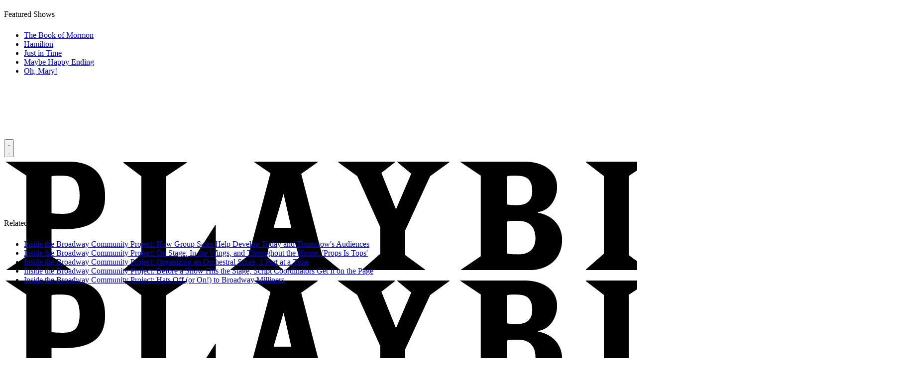

--- FILE ---
content_type: text/plain;charset=UTF-8
request_url: https://c.pub.network/v2/c
body_size: -258
content:
d0b7ee98-d8ff-482f-bb6d-17d046a819da

--- FILE ---
content_type: text/plain;charset=UTF-8
request_url: https://c.pub.network/v2/c
body_size: -111
content:
f387eaa8-2074-4a39-a14d-bf2618b16472

--- FILE ---
content_type: application/javascript
request_url: https://scripts.webcontentassessor.com/scripts/03e3a887451cfb9ae4e4b0aedb8e6558aacdcbb24e2c3ce8a1228d88fce78a07
body_size: 92639
content:
;(function() { 'use strict'; var a2a=['YWRUeXBl','YWRDb250YWluZXI=','cmVtb3ZlQ2hpbGQ=','bmF0aXZlSXRlbQ==','MXwzfDJ8Nnw1fDR8MHw3','bWVkaWFmaWx0ZXJSZXBsYWNlbWVudENvdW50','cmVwbGFjZUNoaWxk','Y3NzVGV4dA==','bmFtZQ==','YXRvYg==','ZmV0Y2g=','aHJlZg==','cmVhZHlTdGF0ZQ==','Y29tcGxldGU=','b0pmbUQ=','c2ZXTnU=','c2FmZWZyYW1l','Q3VuT3o=','WkZQVEc=','cmVtb3ZlQXR0cmlidXRl','cmVwbGFjZVdpdGg=','T2RTU2c=','dHJhbnNsYXRlRXZlbnRUeXBl','dHJhbnNsYXRlRXZlbnRBY3Rpb24=','eW9mdm8=','dHJpZ2dlcg==','d2luZG93','bWV0aG9k','aW50ZXJmYWNl','ZGlzcGF0Y2hWaW9sYXRpb25FdmVudA==','VXlFSEM=','RXZlbnQgRGlzcGF0Y2hlZA==','SG91bWY=','Z2VuZXJhdGVVbmlxdWVUcmFja2luZ1VSTA==','JnR5cGU9','aW1hZ2U=','Y29uY2F0','JnVpZD0=','YlpGckk=','WXdZSVg=','eHVnc0I=','M3w1fDl8NnwxfDB8N3w4fDR8Mg==','anVUY08=','R3JJQ2M=','QWR2ZXJ0aXNlbWVudCBUcmFja2Vk','Ym9yZGVy','ckJmSFE=','QUVnSmc=','QWR2ZXJ0aXNlbWVudCBBbGxvd2Vk','cmNsR1c=','ZmlDeUE=','Y2RQekM=','Zm9HQ04=','QWR2ZXJ0aXNlbWVudCBSZXBvcnRlZA==','ZWRCZXo=','Y1NhWW8=','QWR2ZXJ0aXNlbWVudCBCbG9ja2Vk','U2VjdXJpdHkgVmlvbGF0aW9uIERldGVjdGVk','Z2VuZXJhdGVWaW9sYXRpb25EZXRhaWxz','Z2V0QWRPYmplY3RKc29u','aW5jbHVkZXM=','aXNBbGxvd2VkQWRPYmplY3RJZA==','cmVwb3J0U2VjdXJpdHlWaW9sYXRpb24=','cmVwbGFjZVdpbmRvd0luc3RhbmNl','cmVwb3J0VXNlckFk','d3luSmg=','ZXp6VGg=','Z0VTaVY=','PGNvZGUgc3R5bGU9ImRpc3BsYXk6bm9uZTsiPg==','Q3FQSnc=','PC9jb2RlPg==','d1FGZE0=','VnNjYm8=','cHJpbWlz','cGdUQ3Q=','aU9leG0=','RWZnZHU=','TW1OZXI=','LS0+','eEFlUm8=','NXwxNHwxMnw0fDExfDl8OHwxMHwwfDE1fDZ8MTZ8N3wzfDJ8MTN8MQ==','cHJlYmlkRGF0YXNldA==','aW1h','PCEtLURldGVjdGVkIFNlY3VyaXR5IFZpb2xhdGlvbiAoSW1hKS0tPg==','dmlkZW8=','Z2V0UmVxdWVzdEFyZ3VtZW50cw==','aXNTdGFja1RyYWNlVmlvbGF0aW9u','cGF0Y2hNZXRob2RPYmplY3Q=','cEtsVWM=','eFVWR1c=','Z2VuZXJhdGVNZXRob2RQYXRjaA==','Z2V0QXJndW1lbnRzSFRNTA==','Z2V0U3RhY2tUcmFjZQ==','S2dZQUI=','b3BhcXVl','dGV4dA==','a3Bob2g=','Z3pyWUo=','dnV3UHE=','V2R4aGk=','WXZCUmY=','QmhQZ3I=','am9pbg==','Y29uc3RydWN0','bVVabkI=','dGhlbg==','Y2xvbmU=','dXJs','ID0+IA==','UEpvS28=','SGFCSUw=','eUVBQnA=','R0pTVFI=','bG9hZGVuZA==','cmVzcG9uc2VUeXBl','eVJwaUk=','c2VyaWFsaXplTWV0aG9kT2JqZWN0','eU9RZFQ=','bXBMQ3E=','dk1nTU4=','Q29kWVA=','bE9EaXU=','bGJRblQ=','ckdOZ0g=','Z2VuZXJhdGVQcm9wZXJ0eVBhdGNo','RmZqTWg=','T2VpV1E=','Z2VuZXJhdGVDb250ZW50UGF0Y2g=','Z2VuZXJhdGVOYW1lUGF0Y2g=','Z0ZyUFg=','emVYQ3E=','Z29vZ2xlX2Fkc19pZnJhbWU=','VFh6bGo=','TGVpRk4=','SFRCV1g=','UWppbEI=','ZGFJcXo=','V3d0SkM=','UGRZRkM=','eEFMa3U=','TmV3IEZyYW1lIERldGVjdGVk','eGNMUE0=','ZGVmYXVsdFZpZXc=','bm9kZU5hbWU=','aXNXaW5kb3dJbnN0YW5jZVBhdGNoZWQ=','Y2xvbmVGcmFtZUVsZW1lbnQ=','Q0VXZUw=','Mnw0fDB8MXwz','d2tNQko=','ZXhlY3V0ZUNyZWF0aXZlSWRWaW9sYXRpb24=','cXRNQ1o=','NHwwfDF8M3wy','YlNUSHo=','Y3JlYXRpdmU=','cmVwbGFjZUZyYW1lRWxlbWVudA==','c2NhbkNyZWF0aXZlSWQ=','amxPQUY=','Q3ZpSWg=','MHwxfDV8MnwzfDQ=','UG9QWVA=','VmRaTlc=','enJnRmk=','dU1TQXY=','S1J0enM=','U2Nhbm5pbmcgTWV0aG9k','Y3VzdG9tU2VhcmNo','Q01mYmo=','c21hcnRTZWFyY2g=','SHlDamU=','dlpkRmE=','dHJhY2U=','Qmtta0o=','ZXh0cmFjdERvbWFpbk5hbWVz','UFdid2g=','Zm9ybWF0RXh0cmFjdGVkRG9tYWluTmFtZQ==','alN0SWk=','Q1ZDaGw=','bGFzdEluZGV4','aFBESkI=','KD86XC9cL3wlMkYlMkYp','anplQlg=','TWR0RWg=','XCQm','XHUwMDJk','KD86XC98JTJGKQ==','a1NLbHQ=','bWF0Y2g=','ZENNdEc=','bWF0Y2hlcw==','Zm9ybWF0RXh0cmFjdGVkQ3JlYXRpdmVJZA==','U1RHb0E=','Z2VuZXJhdGVFdmVudE1lc3NhZ2U=','Um9WR2k=','c3RyaW5n','am13cHk=','NHwxfDJ8M3wwfDd8NXw2','akZQQnY=','UGlGUVg=','Z093TEw=','YXFWZGE=','YXNCckk=','bWVkaXVt','cmVz','cHJlYmlk','bG9j','Q0dlekU=','c3RhY2s=','ZXh0cmFjdFJlc291cmNlRW50cmllcw==','Rk9qY0E=','WVRCT2I=','a3ZIcUw=','UGVyZm9ybWFuY2UgRGF0YSBFeHRyYWN0ZWQ=','SFBQenA=','dGltaW5n','Z2V0RW50cmllcw==','bWFw','dG9KU09O','cGVyZm9ybWFuY2U=','UGtsbU0=','a0RoWkk=','Z2V0QWRPYmplY3RIVE1M','Z2V0QWRPYmplY3RSYXdIVE1M','Z2V0QWRSZXNvdXJjZUVudHJpZXM=','aXRIdnk=','RWpCelE=','TnBwa1E=','eEx4cFI=','QWR2ZXJ0aXNlbWVudCBTYW1wbGVk','Uk5GR2Y=','c2FtcGxlZA==','cmpHYmo=','c2FtcGxl','ZXZlbnRNZXNzYWdl','T0tDamQ=','UXVFQVo=','Y29tLm1lZGlhdHJ1c3QubWVkaWFmaWx0ZXI=','Y29kZQ==','RVlDTmY=','ZGlzcGF0Y2hFdmVudA==','Z3dKa0Y=','UEV2SVk=','RnRJbUQ=','cEh4VE0=','RXJyb3IgRGV0ZWN0ZWQ=','d1luYno=','MHw0fDN8Nnw1fDF8Mg==','ZEphUGc=','REZxdmo=','UE9TVA==','Q29udGVudC1UeXBl','cVVYQ1o=','YXBwbGljYXRpb24vanNvbg==','RXZlbnQgUmVwb3J0ZWQ=','UVVkZGM=','a2V5','c2V0UmVxdWVzdEhlYWRlcg==','aUJGWGs=','NXw0fDN8MXwwfDJ8Nnw3','RGdoalI=','ZWZRZFQ=','aW5pdGlhbGl6ZVBhcmVudFdpbmRvd1BhdGNoZXM=','aW5pdGlhbGl6ZU5hdGl2ZUFkdmVydGlzZW1lbnRz','aW5pdGlhbGl6ZVByb3RlY3Q=','aW5pdGlhbGl6ZUdQVEV2ZW50TGlzdGVuZXI=','aW5pdGlhbGl6ZVZpZGVvQWR2ZXJ0aXNlbWVudHM=','aW5pdGlhbGl6ZVJlcG9ydERpYWxvZw==','UHZGQ3k=','Vkh1cGI=','NHw2fDJ8MXwzfDB8NQ==','aHlqa0E=','YmlYT0I=','cElHYm4=','eEZ1WVY=','aW5pdGlhbGl6ZUdQVEFkdmVydGlzZW1lbnRz','TUhpRlk=','eHN6RmI=','a3RQVU0=','U2VraW5kb1ZBU1RBZHM=','ZlVpZ1c=','Z2V0QWQ=','a0FhZEE=','Zkd0U2Y=','cWtyY28=','Z29vZ2xlc3luZGljYXRpb24uY29t','R2JrcFE=','MnwwfDV8NHwzfDZ8N3wx','Z3BZRUM=','U2J0dEk=','YXZ3ZEo=','a0JZRHU=','d3ZKV0c=','Z29vZ2xlX2Fkc19pZnJhbWVfZHVtbXk=','OXwxMHw3fDJ8MTJ8M3wxMXw0fDF8OHw1fDB8Ng==','cmVDVXA=','Z29vZ2xl','WUVMb04=','MHwyfDN8MXw0','WndxcGQ=','akVWZlk=','QVhVSE4=','RnRmbGM=','SWd4Wms=','UHJpbWlzIFBsYXllciBEZXRlY3RlZA==','ZnVuY3Rpb24=','NHwxfDJ8M3ww','eHBMdUk=','Z29vZ2xldGFn','cHViYWRz','Z2VuZXJhdGVHUFRPbmxvYWRFdmVudA==','Y21k','Z2VuZXJhdGVHUFRSZW5kZXJFbmRlZEV2ZW50','Z3B0VXJhRXZlbnQ=','c2xvdE9ubG9hZA==','Z3B0U2FtcGxlRXZlbnQ=','S0xOS2w=','c2xvdA==','Z2V0U2xvdEVsZW1lbnRJZA==','Z2V0RWxlbWVudEJ5SWQ=','elNxa1M=','THpiQ1A=','enladFU=','YXBpUmVhZHk=','Z2V0U2xvdHM=','Z2V0U2xvdElk','Z2V0SWQ=','WU5qUGY=','Z1Vnbnc=','SGN4UkI=','Z3B0','UHZHSEc=','Z2V0UmVzcG9uc2VJbmZvcm1hdGlvbg==','YWRVbml0UGF0aA==','ZG9tSWQ=','cXVlcnlJZA==','YWR2ZXJ0aXNlcklk','Y3JlYXRpdmVJZA==','Y3JlYXRpdmVUZW1wbGF0ZUlk','aXNCYWNrZmlsbA==','bGluZUl0ZW1JZA==','c291cmNlQWdub3N0aWNDcmVhdGl2ZUlk','c291cmNlQWdub3N0aWNMaW5lSXRlbUlk','dXNlclJlcG9ydGVkQWQ=','Y2F0ZWdvcnk=','Z2V0SHRtbA==','d0JTRVc=','Z29vZ2xlX2Fkc19pZnJhbWVfe2lkfQ==','e2lkfQ==','anlzT0I=','T2xJWUQ=','SUNhQnk=','dmhDbWE=','dFpucmE=','ZGVlcFBhdGNo','cUZ0ckw=','MnwzfDV8NHwxfDA=','b2hlc1c=','aGNLSVg=','Tk9tbFg=','cFd1dVE=','dVNvZVQ=','OHwyfDB8M3w2fDd8MXw1fDQ=','VXZLank=','RHlCaHk=','Mnw1fDN8NHwxfDA=','Y29uc3RydWN0b3I=','YnFhRHg=','akVFRGM=','YXRWekg=','YlZNRXk=','ZmxLSHM=','RUVkS0E=','Y01rcVc=','cHJvdGVjdEZyYW1lRWxlbWVudA==','Y2hpbGRyZW4=','Y3JlYXRl','VlRidU4=','NnwwfDF8Mnw1fDR8M3w3','c3BsaXQ=','cHJvdG90eXBl','aW5pdGlhbGl6ZVByb3BlcnRpZXM=','aW5pdGlhbGl6ZUN1c3RvbUV4cHJlc3Npb25z','aW5pdGlhbGl6ZURlYnVnTW9kZQ==','aW5pdGlhbGl6ZUFwcGxpY2F0aW9u','aW5pdGlhbGl6ZUNvbmZpZ3VyYXRpb25Qcm9wZXJ0aWVz','aW5pdGlhbGl6ZU91dGJyYWluUGF0Y2g=','bGl1SHg=','TlNJVHg=','cGJqcw==','d1Nqc0g=','VUVWaG0=','aVNHSEM=','YmxhY2tsaXN0ZWQ=','S2dvQk8=','cG9saWN5','eVB4b1k=','cXVhbGl0eQ==','U0tZcFA=','ZXhwZXJpZW5jZQ==','RGtScmY=','c2VudHJ5','WG1OT0M=','YmxvY2tlZA==','VkJrQ3Y=','WVR4R2o=','bG9jYWxob3N0','eUtTZG4=','ZGVmYXVsdA==','dmlvbGF0aW9ucw==','ZGVidWc=','cHJlYmlkTmFtZXNwYWNl','Y3JlYXRpdmVz','aGVhZGVycw==','cGF0Y2hQcmViaWQ=','Y29uZmlnVXJs','bWVyZ2VPYmplY3Rz','bG9hZFJlbW90ZUNvbmZpZ3VyYXRpb24=','ZXhwcmVzc2lvbg==','c2FtcGxlU3RhdHVz','cGF0Y2hOZXR3b3Jr','c2FtcGxlRGVub21pbmF0b3I=','YmlkZGVycw==','cmVwbGFjZUFkV2luZG93','cGF0Y2hBdHRyaWJ1dGVz','bm90aWZ5','cmVqZWN0','c2V0dXA=','a2V5cw==','Zm9yRWFjaA==','ZXJyb3Jz','dXJh','YXR0cmlidXRlcw==','aGFzaA==','dGFyZ2V0RnJhbWVz','dmlkZW9TdXBwb3J0','cmVwbGFjZW1lbnQ=','cGF0Y2hGdW5jdGlvbg==','YWdncmVzc2l2ZQ==','YmxhY2tsaXN0','cGF0Y2hEb20=','dXJhRnJhbWVTdHlsZXM=','dHlwZXM=','Y3VzdG9t','cmVkaXJlY3Q=','YWN0aW9ucw==','cGF0Y2hFdmFs','ZXZhc2l2ZQ==','c2NhblN0YWNr','bmF0aXZlU3VwcG9ydA==','dGhyZXNob2xk','cHJvdGVjdA==','cmVwb3J0RGlhbG9nRnJhbWU=','dXNlclJlcG9ydGVkQWRz','YWxsb3dlZEFkT2JqZWN0SWRz','ZW5hYmxlVGFyZ2V0RnJhbWVz','cGF0Y2hQYXJlbnQ=','aG9zdG5hbWU=','cmVwb3J0ZWQ=','ZXZlbnRMZXZlbHM=','bWVkaWFmaWx0ZXJDb25maWd1cmF0aW9u','cGFyc2U=','cGF0Y2hBdG9i','ZW5hYmxlQWxsb3dlZEFkT2JqZWN0SWRz','ZXZlbnRNZXNzYWdlcw==','dmVyc2lvbg==','Mi41Mi4w','aW1wbGVtZW50YXRpb24=','bGFuZ3VhZ2U=','Z2VuZXJhdGVMYW5ndWFnZQ==','dXNlcmFnZW50','Z2VuZXJhdGVVc2VyYWdlbnQ=','ZG9tYWlu','Z2VuZXJhdGVEb21haW4=','cmVmZXJyZXI=','Z2VuZXJhdGVSZWZlcnJlcg==','ZW5kcG9pbnRz','Z2VuZXJhdGVFbmRwb2ludHM=','b3Blbg==','c2VuZA==','c3RhdHVz','cmVzcG9uc2VUZXh0','aW5pdGlhbGl6ZVF1ZXJ5UGFyYW1ldGVycw==','SFVGaWI=','ZEtWeWI=','bWVkaWFmaWx0ZXJfZXZhc2l2ZQ==','dkJwRHQ=','bWVkaWFmaWx0ZXJfcGF0Y2hfbmV0d29yaw==','a25obUg=','cEpWV00=','bWVkaWFmaWx0ZXJfcHJvdGVjdA==','R1Vlbm0=','dU56TmE=','bWVkaWFmaWx0ZXJfbmF0aXZl','TEZsU3E=','bWVkaWFmaWx0ZXJfYWdncmVzc2l2ZQ==','dnd2RXE=','bWVkaWFmaWx0ZXJfcGF0Y2hfYXR0cmlidXRlcw==','SkJ0RVE=','bWVkaWFmaWx0ZXJfdXNlcl9yZXBvcnRlZA==','REJtUko=','SndyeXA=','bWVkaWFmaWx0ZXJfYmxvY2s=','QVRZV0Y=','ZG91YmxlY2xpY2submV0','YWRueHMuY29t','bUxBb3Q=','bWVkaWFmaWx0ZXJfc2Nhbl9zdGFjaw==','QmNYT1k=','bG9jYXRpb24=','c2VhcmNo','aW5kZXhPZg==','Yk1IekQ=','bWVkaWFmaWx0ZXJfcGF0Y2hfcGFyZW50','RnhnTks=','WmhuSXY=','bWVkaWFmaWx0ZXJfcHJlYmlk','cXhZcWI=','bWVkaWFmaWx0ZXJfcGF0Y2hfZnVuY3Rpb24=','aURDdVQ=','ckVBdnA=','ZXJyb3JNZXNzYWdl','Z2VuZXJhdGVDdXN0b21FeHByZXNzaW9u','WURYcng=','bnVtYmVy','bXduT3I=','Y3JpdGljYWw=','ZkVvRkw=','eXR2bkE=','ZmlsdGVy','cmVkdWNl','S0pYUWg=','ZGVidWdNZXNzYWdl','RGRBZVA=','RGVidWcgTW9kZSBFbmFibGVk','bWVkaWFmaWx0ZXI=','YWRkVlk=','aW1wb3J0YW50','cmVuZGVyQWQ=','Z2V0QmlkUmVzcG9uc2Vz','Ymlkcw==','YWRJZA==','X3BianNBZA==','Q3RaVkE=','YXBwbHk=','WG9aSnY=','ekZ5cFM=','S0dMSk4=','b2JqZWN0','UmZFeU8=','aGFzT3duUHJvcGVydHk=','aXNBcnJheQ==','REhPSWM=','SXRCZkE=','ZnpFenQ=','ZU1lbXE=','RVNMSGk=','I21lZGlhZmlsdGVyLXNhbmRib3g=','dWtxWWE=','dGV4dC9odG1s','bE5OUnQ=','Wkl5UUE=','bmF0aXZl','WGNNWUQ=','elVlT1g=','UGF0Y2hpbmcgTWV0aG9k','TWtac3E=','dmFsdWU=','TFJUU1g=','Rlp2S0k=','T3V0YnJhaW4=','c2dOSUk=','T0JS','THFITEY=','ZXh0ZXJu','cVB6ZGQ=','cmV0dXJuZWRIdG1sQW5kVmFjRGF0YQ==','c25NUFg=','cmV0dXJuZWRIdG1sRGF0YQ==','cmV0dXJuZWRWYWNEYXRh','cmV0dXJuZWRJcmREYXRh','b3ZCTUg=','WndEYUM=','cmV0dXJuZWRJcmRKc29uRGF0YQ==','TW9kdWxlIEVuYWJsZWQ=','c2hpZnQ=','Z2V0T3duUHJvcGVydHlEZXNjcmlwdG9y','V2FzV3E=','UGF0Y2hpbmcgUHJvcGVydHk=','ZGVmaW5lUHJvcGVydHk=','bGVuZ3Ro','VEZTRHk=','bkZtckQ=','R2lJclg=','OHw0fDZ8MHwxfDV8M3wyfDc=','d2tyV0k=','V1BKTEw=','MXwyfDN8MHw0','RkdSYWY=','c2xpY2U=','Y2FsbA==','aW50ZXJmYWNlUHJvcGVydHlOYW1l','aW50ZXJmYWNlUHJvcGVydHlEZXNjcmlwdG9yTmFtZQ==','ZG9Ob3RSZXBsYWNl','YWRPYmplY3Q=','dmVuZG9y','QUhLbEg=','b3V0ZXJIVE1M','YXNzaWdu','c2VjdXJpdHlWaW9sYXRpb24=','c2NhbkhUTUw=','Y2xvbmVOb2Rl','Y3JlYXRlRWxlbWVudA==','ZGl2','cGFyZW50Tm9kZQ==','aW5uZXJIVE1M','ZnJvbQ==','cXVlcnlTZWxlY3RvckFsbA==','Z01kRk0=','cGFyc2VGcm9tU3RyaW5n','PGRpdiBpZD0ibWVkaWFmaWx0ZXItc2FuZGJveCI+PC9kaXY+','ZHJvcFRyYWNraW5nUGl4ZWw=','c2FtcGxlQWRPYmplY3Q=','c3RyaW5naWZ5','cmVzcG9uc2U=','aHRtbA==','bXZSZXNwb25zZQ==','Y2FyZHM=','b2RiUmVzcG9uc2U=','UmVzcG9uc2UgQmxvY2tlZA==','WFB3bVI=','T0JSLmV4dGVybg==','cGxqbHI=','Y0FwbXU=','cmV0dXJuZWRKc29uRGF0YQ==','b3V0YnJhaW4=','RmJXS1A=','aW5pdGlhbGl6ZVByZWJpZFBhdGNo','aWpDSUI=','emJUQ3Q=','YUpFTkw=','Smd3Zkw=','V1lCd3E=','ckRVb0M=','dG9w','cXVl','cnlCR0c=','UFdNcFo=','SGlJZXk=','QU1QUFA=','Z2VuZXJhdGVSZW5kZXJBZFBhdGNo','bGliTG9hZGVk','cHVzaA==','UHJlYmlk','Z2V0UHJlYmlkRGF0YXNldA==','UERGS2U=','c1BYU2M=','V1ZsQm0=','YWRXaW5kb3dJbnN0YW5jZQ==','bmF2aWdhdG9y','dXNlckFnZW50','Z29vZ2xlc3luZGljYXRpb24uY29tL3NhZmVmcmFtZQ==','ZEhBU3Y=','c2NyZWVu','d2lkdGg=','aGVpZ2h0','ZGV2aWNlUGl4ZWxSYXRpbw==','Z2VuZXJhdGVJbWFnZUVuZHBvaW50','Z2VuZXJhdGVMb2dFbmRwb2ludA==','eU1PaVM=','e2hvc3RuYW1lfQ==','UUFjbk4=','e2hhc2h9','aHR0cHM6Ly9zY3JpcHRzLntob3N0bmFtZX0vaW1hZ2UuZ2lmP2lkPXtoYXNofQ==','cmVwbGFjZQ==','a3RUWEk=','aHR0cHM6Ly9hcGkue2hvc3RuYW1lfS9ldmVudHMvZXZlbnRz','Q2t5Ung=','d0pLWE0=','R0lUVFM=','UkRObVQ=','c3JqdnE=','ckhSS2U=','Z2VuZXJhdGVVdWlkUGFydA==','aXhWZUs=','Zmxvb3I=','cmFuZG9t','dG9TdHJpbmc=','aXNXaW5kb3dJbnN0YW5jZUNyb3NzT3JpZ2lu','aXNQYXRjaExpbWl0UmVhY2Vk','bnNXVWI=','ZnJhbWVFbGVtZW50Q291bnQ=','Q01tbWk=','UGF0Y2hpbmcgTGltaXQgUmVhY2hlZA==','d2FybmluZw==','cGF0Y2hXaW5kb3dJbnN0YW5jZQ==','ZFR0elI=','M3w0fDB8MXwy','cVFvam8=','WE1MSHR0cFJlcXVlc3Q=','dUNKSWE=','ZXZhbA==','dWd1aVQ=','V2luZG93','ckRhWWw=','RnVuY3Rpb24=','SUlPQUU=','UFVyc3c=','SFRNTERvY3VtZW50','d3JpdGVsbg==','VmdYTmk=','YXBwZW5kQ2hpbGQ=','Tm9kZQ==','bVlMdEY=','V1VlRUc=','aW5zZXJ0QmVmb3Jl','aW5zZXJ0QWRqYWNlbnRFbGVtZW50','TURBZEw=','RWxlbWVudA==','RUNCcnM=','cHJlcGVuZA==','d3FIdWM=','SFRNTElGcmFtZUVsZW1lbnQ=','VHp2d0w=','Z2V0','Q3d1YnM=','UXhwQ1c=','QWJzVko=','c3JjZG9j','aE5KRlo=','SFRNTFNjcmlwdEVsZW1lbnQ=','T2JiU1o=','U2xvdUg=','UGdWRWE=','aW5mb3JtYXRpb25hbA==','cGh3cnU=','OHw3fDl8NXw2fDJ8MHw0fDN8MQ==','aW50ZXJmYWNlTWV0aG9kTmFtZQ==','cGF0Y2hDdXN0b21PYmplY3Q=','d2luZG93SW5zdGFuY2U=','d3JpdGU=','RUVySkM=','amxzWlk=','WHlld1g=','YXBwZW5k','b2Z6cXA=','QWxvVVo=','cGF0Y2hQcm9wZXJ0eU9iamVjdA==','Y29udGVudERvY3VtZW50','c3Jj','c2V0','b0Z0cFo=','SE93Sms=','aW5pdGlhbGl6ZVdpbmRvd0luc3RhbmNl','bW9uaXRvck5hdGl2ZUFkcw==','b2JzZXJ2ZURvY3VtZW50','Ym9keQ==','ZGlzY29ubmVjdA==','b2JzZXJ2ZQ==','ZG9jdW1lbnRFbGVtZW50','UWRxaW4=','UnNYVFA=','QWR2ZXJ0aXNlbWVudCBEZXRlY3RlZA==','TXV0YXRpb25SZWNvcmQ=','RnJDQXI=','W2lkXj0iZ2VtaW5pIl0=','SkxPQkc=','W2lkXj0icmNfY29udCJdIC5yYy1pdGVt','aXdrcVY=','LnRyY19zcG90bGlnaHRfaXRlbQ==','WklKWFM=','d0dRb3I=','LnN0ci1hZHVuaXQ=','Q3JMTlY=','Z2VtaW5p','bmF0aXZv','W2lkXj0ibnR2Il0ubm9za2lt','cmV2Y29udGVudA==','c2hhcmV0aHJvdWdo','bWdpZA==','Lm1nbGluZQ==','c3VidHJlZQ==','Y2FIUVQ=','YmJ3d3o=','eXNHakM=','WU5OcWQ=','RGhEQ1g=','dGFyZ2V0','cXVlcnlTZWxlY3Rvcg==','c2Nhbm5lZEl0ZW0=','ZXhlY3V0ZVNlY3VyaXR5VmlvbGF0aW9u','aW50ZXJmYWNlTmFtZQ==','YWRkUmVwb3J0RGlhbG9n','UG5Ja28=','bm9uZQ==','a2xHemk=','cmVwb3J0','UEp1S2M=','VXNlciBSZXBvcnRlZCBBZCBEZXRlY3RlZA==','Y2xpY2s=','Q3dvRWg=','Y2xlYXI=','alpCQ28=','VUJNSHU=','Q3JlYXRlZCBSZXBvcnQgRGlhbG9n','Zml4ZWQ=','dU9ZQWc=','eFNvZm8=','dHJhbnNsYXRlKC01MCUsIC01MCUp','RW1Zc0E=','NjAwcHg=','TVhPWWs=','U2V4dko=','MjE0NzQ4MzY0Nw==','WmFtTnY=','I2ZmZg==','MCAycHggNXB4IDAgcmdiYSgwLDAsMCwuMTYpLDAgMnB4IDEwcHggMCByZ2JhKDAsMCwwLDAuNSk=','b25KZHM=','T0drSHA=','bWVzc2FnZQ==','ZEJ1VVU=','aWZyYW1l','V0dpR08=','ZG9jdW1lbnQ=','dXJhXw==','Y2xvc2U=','c3R5bGU=','WkZ0QXM=','NTAl','OTB2dw==','THBCb2Y=','UFRiYWk=','ZGF0YQ==','dHlwZQ==','YWN0aW9u','eVNmbHk=','ZGlzcGxheQ==','Y29udGVudFdpbmRvdw==','cG9zdE1lc3NhZ2U=','Y0V4UGs=','c2FmZWZyYW1lSFRNTA==','Z2V0V2luZG93SFRNTA==','bG9n','ZU9FZEc=','Z2V0QWRPYmplY3Q=','YWRGcmFtZUVsZW1lbnQ=','dXNlclJlcG9ydGVkSXRlbQ==','aWZyYW1lW2RhdGEtdXJhLXVpZD0i','dXJhVWlk','RUpIVVg=','bWVkaWFmaWx0ZXJVcmFFbmFibGVk','YWRkUmVwb3J0QnV0dG9u','VGdPUnQ=','UlRFVko=','ZmpIckM=','NzBweA==','VkpOUEY=','MTZweA==','bUZkYWE=','SkVucWY=','Z2FPckU=','bW91c2VlbnRlcg==','clNXZks=','aW1n','d2lkdGggMC4zcyBlYXNlLCBwYWRkaW5nIDAuM3MgZWFzZQ==','SkpwV2I=','MXB4','SGFjUWc=','eHdqTFg=','UmVwb3J0IEFk','d2lWdlo=','bm93cmFw','dGxYR2c=','YWJzb2x1dGU=','bkRKV04=','VFNzTW8=','YmxhY2s=','QUxDSHo=','R0VyVHk=','MTBweA==','TmpDa0s=','MnB4','ZFNneUQ=','TGFsekU=','aW5saW5lLWJsb2Nr','emtWaGo=','QnRIYno=','ZmxleA==','cmdiYSgyNTUsIDI1NSwgMjU1LCAwLjkp','RnNsTlM=','VGFOYUE=','ZGp2Ym8=','bnZDUmg=','dHJhbnNpdGlvbg==','b3BhY2l0eSAwLjNzIGVhc2U=','YWRkRXZlbnRMaXN0ZW5lcg==','b3BhY2l0eQ==','RXN5d3A=','bGluZUhlaWdodA==','Y3Vyc29y','cG9pbnRlcg==','Ym90dG9t','aW5uZXJUZXh0','d2hpdGVTcGFjZQ==','cG9zaXRpb24=','YWxpZ25JdGVtcw==','Y2VudGVy','ZGF0YXNldA==','YmxvY2s=','Y29sb3I=','TVVnRWk=','Zm9udFNpemU=','Ym9yZGVyUmFkaXVz','bWFyZ2luUmlnaHQ=','anVzdGlmeUNvbnRlbnQ=','cGFyZW50RWxlbWVudA==','ZE10SGM=','ZmxleFNocmluaw==','RHN3S00=','MTRweA==','cHJvdGVjdFdpbmRvd0luc3RhbmNl','UUNVVEY=','SkNOa3c=','QWR2ZXJ0aXNlbWVudCBQcm90ZWN0ZWQ=','c2V0QXR0cmlidXRl','c2FuZGJveA==','b2prYVU=','bGlzdGVuV2luZG93SW5zdGFuY2U=','blptc1Y=','WnZhaG8=','Z05xYnM=','YWJvdXQ6Ymxhbms=','aEdKbWQ=','WmtFRGc=','Sm9yUko=','aG10a0c=','ZXJyb3I=','Ukt3UlY=','UmVkaXJlY3QgRXZlbnQgSGFuZGxlciBBZGRlZA==','ZnJhbWVFbGVtZW50','dEdCcHM=','S2NRYXc=','REtQSVU=','TWlVYUc=','ckhyckw=','VGFqVko=','dGVzdA==','YWRMb2dnZWQ=','cmVzb3VyY2VFbnRyaWVz','Z2V0UmVzb3VyY2VFbnRyaWVz','SVl1cEo=','bWVkaWFmaWx0ZXJQcm90ZWN0ZWQ=','aWh3TlQ=','ZmpzQlg=','VW9YeHU=','TVRRdUw=','c1JwWWY=','RmFpbGVkIHRvIGFjY2VzcyBpZnJhbWUgZG9jdW1lbnQgYWZ0ZXIgbWF4IGF0dGVtcHRzLg==','SUZSQU1F','dVN0b1E=','T0lOa1U=','dGFnTmFtZQ==','QmtQbFE=','Zk9TSEo=','MHw1fDN8NHwyfDd8MXw2','eVVGWlY=','TUxOeHI=','NHwwfDN8Mnw1fDE=','Wnd5bXA=','UWxkbFA=','QkpMVFk=','QWR2ZXJ0aXNlbWVudCBSZXBsYWNlZA==','VUlJcnM=','OHwwfDZ8M3w5fDR8N3wyfDV8MQ==','bHdWV1Y=','c0l2aWw=','M3wyfDF8MHw0','R3pGRUI=','Y25TZ0Y=','WmJKaFQ=','TUZRVnU=','VEJRRFk=','RWZ0Z0Y=','Mnw0fDF8M3ww','cWNsVkc=','S1dETW0=','TUhRZU8=','bG9hZA==','cmVzZXRWaW9sYXRpb24=','c2VjdXJpdHlWaW9sYXRpb25IVE1M'];(function(c,d){var e=function(f){while(--f){c['push'](c['shift']());}};e(++d);}(a2a,0x177));var a2b=function(c,d){c=c-0x0;var e=a2a[c];if(a2b['vQcORP']===undefined){(function(){var f=typeof window!=='undefined'?window:typeof process==='object'&&typeof require==='function'&&typeof global==='object'?global:this;var g='ABCDEFGHIJKLMNOPQRSTUVWXYZabcdefghijklmnopqrstuvwxyz0123456789+/=';f['atob']||(f['atob']=function(h){var i=String(h)['replace'](/=+$/,'');for(var j=0x0,k,l,m=0x0,n='';l=i['charAt'](m++);~l&&(k=j%0x4?k*0x40+l:l,j++%0x4)?n+=String['fromCharCode'](0xff&k>>(-0x2*j&0x6)):0x0){l=g['indexOf'](l);}return n;});}());a2b['swjqJz']=function(o){var p=atob(o);var q=[];for(var r=0x0,s=p['length'];r<s;r++){q+='%'+('00'+p['charCodeAt'](r)['toString'](0x10))['slice'](-0x2);}return decodeURIComponent(q);};a2b['kwiWNb']={};a2b['vQcORP']=!![];}var t=a2b['kwiWNb'][c];if(t===undefined){e=a2b['swjqJz'](e);a2b['kwiWNb'][c]=e;}else{e=t;}return e;};var mediafilter=function(c){var e={};e[a2b('0x0')]=a2b('0x1');if(c){var g=e[a2b('0x0')][a2b('0x2')]('|'),i=0x0;while(!![]){switch(g[i++]){case'0':mediafilter[a2b('0x3')][a2b('0x4')]();continue;case'1':mediafilter[a2b('0x3')]['initializeQueryParameters']();continue;case'2':mediafilter[a2b('0x3')][a2b('0x5')]();continue;case'3':mediafilter[a2b('0x3')]['initializePrebidPatch']();continue;case'4':mediafilter[a2b('0x3')][a2b('0x6')]();continue;case'5':mediafilter[a2b('0x3')][a2b('0x7')]();continue;case'6':mediafilter[a2b('0x3')][a2b('0x8')](c);continue;case'7':mediafilter[a2b('0x3')][a2b('0x9')]();continue;}break;}}};mediafilter[a2b('0x3')][a2b('0x8')]=function(j){var k={};k[a2b('0xa')]='6|46|53|54|20|43|26|52|11|3|0|25|33|36|37|5|2|15|49|23|18|28|12|19|47|1|14|10|7|39|38|29|17|42|24|32|48|9|27|13|8|35|22|34|51|45|44|21|41|30|31|4|40|50|16';k[a2b('0xb')]=a2b('0xc');k['NjvQk']=function(m,n){return m(n);};k[a2b('0xd')]=function(o,p){return o>p;};k[a2b('0xe')]='<html><body></body></html>';k[a2b('0xf')]=a2b('0x10');k[a2b('0x11')]=a2b('0x12');k[a2b('0x13')]=a2b('0x14');k[a2b('0x15')]=a2b('0x16');k[a2b('0x17')]=a2b('0x18');k[a2b('0x19')]=a2b('0x1a');k[a2b('0x1b')]='notified';k[a2b('0x1c')]=a2b('0x1d');k[a2b('0x1e')]=a2b('0x1f');try{var q=k['liuHx'][a2b('0x2')]('|'),s=0x0;while(!![]){switch(q[s++]){case'0':mediafilter[a2b('0x20')]=j[a2b('0x20')]||{};continue;case'1':mediafilter[a2b('0x21')]=j[a2b('0x21')]||![];continue;case'2':mediafilter[a2b('0x22')]=j['prebidNamespace']||k[a2b('0xb')];continue;case'3':mediafilter['creatives']=j[a2b('0x23')]||{};continue;case'4':mediafilter[a2b('0x24')]=j[a2b('0x24')]||[];continue;case'5':mediafilter[a2b('0x25')]=j[a2b('0x25')]||![];continue;case'6':if(j[a2b('0x26')]){j=mediafilter[a2b('0x3')][a2b('0x27')](j,mediafilter['prototype'][a2b('0x28')](j[a2b('0x26')]));j[a2b('0x29')]=k['NjvQk'](eval,j['expression']);}continue;case'7':mediafilter[a2b('0x2a')]=j['sampleStatus']||!![];continue;case'8':mediafilter['attributeStackTraces']=j['attributeStackTraces']||![];continue;case'9':mediafilter[a2b('0x2b')]=j[a2b('0x2b')]||![];continue;case'10':mediafilter['sampleDenominator']=k[a2b('0xd')](j[a2b('0x2c')],0xc8)?j['sampleDenominator']:0x5dc;continue;case'11':mediafilter['bidders']=j[a2b('0x2d')]||{};continue;case'12':mediafilter[a2b('0x2e')]=j['replaceAdWindow']||!![];continue;case'13':mediafilter[a2b('0x2f')]=j['patchAttributes']||![];continue;case'14':mediafilter[a2b('0x30')]=j[a2b('0x30')]||![];continue;case'15':mediafilter[a2b('0x31')]=j[a2b('0x31')]||![];continue;case'16':if(j[a2b('0x32')]&&k[a2b('0xd')](Object[a2b('0x33')](j[a2b('0x32')])['length'],0x0)){Object[a2b('0x33')](j['setup'])[a2b('0x34')](function(x){mediafilter[x]=j[a2b('0x32')][x];});}continue;case'17':mediafilter[a2b('0x35')]=[];continue;case'18':mediafilter[a2b('0x36')]=j['ura']||null;continue;case'19':mediafilter[a2b('0x37')]=j[a2b('0x37')]||[];continue;case'20':mediafilter[a2b('0x38')]=j[a2b('0x38')]||'0';continue;case'21':mediafilter['targetFrames']=j[a2b('0x39')]||{};continue;case'22':mediafilter[a2b('0x3a')]=j['videoSupport']||![];continue;case'23':mediafilter[a2b('0x3b')]=j[a2b('0x3b')]||k[a2b('0xe')];continue;case'24':mediafilter[a2b('0x3c')]=j[a2b('0x3c')]||![];continue;case'25':mediafilter['aggressive']=j[a2b('0x3d')]||!![];continue;case'26':mediafilter[a2b('0x3e')]=j['blacklist']||{};continue;case'27':mediafilter[a2b('0x3f')]=j['patchDom']||![];continue;case'28':mediafilter[a2b('0x40')]=j[a2b('0x40')]||{};continue;case'29':mediafilter['matches']=[];continue;case'30':mediafilter[a2b('0x41')]={};mediafilter[a2b('0x41')]['b']=k.iSGHC;mediafilter[a2b('0x41')]['c']=a2b('0x42');mediafilter[a2b('0x41')]['p']=k.KgoBO;mediafilter[a2b('0x41')]['r']=a2b('0x43');mediafilter[a2b('0x41')]['q']=k.yPxoY;mediafilter[a2b('0x41')]['e']=k.SKYpP;mediafilter[a2b('0x41')]['s']=k.DkRrf;continue;case'31':mediafilter[a2b('0x44')]={};mediafilter[a2b('0x44')]['b']=k.XmNOC;mediafilter[a2b('0x44')]['l']=k.VBkCv;continue;case'32':mediafilter[a2b('0x45')]=j[a2b('0x45')]||![];continue;case'33':mediafilter[a2b('0x46')]=j[a2b('0x46')]||![];continue;case'34':mediafilter['scanStack']=j[a2b('0x47')]||![];continue;case'35':mediafilter[a2b('0x48')]=j[a2b('0x48')]||![];continue;case'36':mediafilter[a2b('0x49')]=j[a2b('0x49')]||0x4;continue;case'37':mediafilter[a2b('0x4a')]=j[a2b('0x4a')]||![];continue;case'38':mediafilter[a2b('0x4b')]=null;continue;case'39':mediafilter[a2b('0x4c')]=j[a2b('0x4c')]||![];continue;case'40':mediafilter['allowedAdObjectIds']=j[a2b('0x4d')]||{};continue;case'41':mediafilter[a2b('0x4e')]=j['enableTargetFrames']||![];continue;case'42':mediafilter[a2b('0x4f')]=j[a2b('0x4f')]||![];continue;case'43':mediafilter[a2b('0x50')]=j[a2b('0x50')]||k[a2b('0x1c')];continue;case'44':mediafilter[a2b('0x51')]=![];continue;case'45':mediafilter[a2b('0x52')]=j[a2b('0x52')]||[0x1,0x2,0x3,0x4,0x5,0x6,0x7];continue;case'46':if(window[a2b('0x53')]){j=mediafilter[a2b('0x3')][a2b('0x27')](j,JSON[a2b('0x54')](JSON['stringify'](window['mediafilterConfiguration'])));}continue;case'47':mediafilter[a2b('0x29')]=j[a2b('0x29')]||/^$/gim;continue;case'48':mediafilter[a2b('0x55')]=j['patchAtob']||![];continue;case'49':mediafilter['safeframe']=j['safeframe']||![];continue;case'50':mediafilter[a2b('0x56')]=j[a2b('0x56')]||![];continue;case'51':mediafilter['eventMessages']=j[a2b('0x57')]||![];continue;case'52':mediafilter[a2b('0x42')]=j[a2b('0x42')]||[];continue;case'53':mediafilter[a2b('0x58')]=a2b('0x59');continue;case'54':mediafilter[a2b('0x5a')]=k[a2b('0x1e')];continue;}break;}}catch(y){mediafilter[a2b('0x3')]['errorMessage'](y);}};mediafilter[a2b('0x3')]['initializeProperties']=function(){mediafilter[a2b('0x5b')]=mediafilter[a2b('0x3')][a2b('0x5c')]();mediafilter[a2b('0x5d')]=mediafilter[a2b('0x3')][a2b('0x5e')]();mediafilter[a2b('0x5f')]=mediafilter['prototype'][a2b('0x60')]();mediafilter[a2b('0x61')]=mediafilter[a2b('0x3')][a2b('0x62')]();mediafilter[a2b('0x63')]=mediafilter[a2b('0x3')][a2b('0x64')]();mediafilter['device']=mediafilter[a2b('0x3')]['generateDevice']();};mediafilter[a2b('0x3')][a2b('0x28')]=function(z){var A=new XMLHttpRequest();A[a2b('0x65')]('GET',z,![]);A[a2b('0x66')](null);if(A[a2b('0x67')]===0xc8){return JSON['parse'](A[a2b('0x68')]);}};mediafilter[a2b('0x3')][a2b('0x69')]=function(){var B={};B[a2b('0x6a')]='17|5|8|0|10|6|7|4|11|1|12|13|2|3|9|16|14|15';B['bMHzD']=function(C,D){return C!==D;};B[a2b('0x6b')]=a2b('0x6c');B[a2b('0x6d')]=a2b('0x6e');B['FxgNK']=function(E,F){return E!==F;};B[a2b('0x6f')]='mediafilter_patch_dom';B['iSNOJ']='mediafilter_event_messages';B[a2b('0x70')]=a2b('0x71');B[a2b('0x72')]=function(G,H){return G!==H;};B[a2b('0x73')]=a2b('0x74');B['ZhnIv']='mediafilter_video';B[a2b('0x75')]=a2b('0x76');B[a2b('0x77')]=a2b('0x78');B['qxYqb']=function(I,J){return I!==J;};B[a2b('0x79')]=a2b('0x7a');B[a2b('0x7b')]=function(K,L){return K!==L;};B['iDCuT']='mediafilter_patch_eval';B[a2b('0x7c')]=a2b('0x7d');B[a2b('0x7e')]=a2b('0x7f');B['rEAvp']=a2b('0x80');B[a2b('0x81')]=a2b('0x82');B[a2b('0x83')]='mediafilter_debug';try{var M=window[a2b('0x84')][a2b('0x85')];if(M&&M[a2b('0x86')]){var N=B[a2b('0x6a')][a2b('0x2')]('|'),O=0x0;while(!![]){switch(N[O++]){case'0':if(B[a2b('0x87')](M[a2b('0x86')](B[a2b('0x6b')]),-0x1)){mediafilter['evasive']=!![];}continue;case'1':if(B[a2b('0x87')](M[a2b('0x86')](a2b('0x88')),-0x1)){mediafilter[a2b('0x4f')]=!![];}continue;case'2':if(M['indexOf'](B['vBpDt'])!==-0x1){mediafilter['patchNetwork']=!![];}continue;case'3':if(B[a2b('0x89')](M[a2b('0x86')](B[a2b('0x6f')]),-0x1)){mediafilter[a2b('0x3f')]=!![];}continue;case'4':if(B[a2b('0x89')](M[a2b('0x86')](B['iSNOJ']),-0x1)){mediafilter[a2b('0x57')]=!![];}continue;case'5':if(B[a2b('0x89')](M[a2b('0x86')](B[a2b('0x70')]),-0x1)){mediafilter[a2b('0x4a')]=!![];}continue;case'6':if(B[a2b('0x72')](M[a2b('0x86')](B['uNzNa']),-0x1)){mediafilter[a2b('0x48')]=!![];}continue;case'7':if(B[a2b('0x72')](M[a2b('0x86')](B[a2b('0x8a')]),-0x1)){mediafilter[a2b('0x3a')]=!![];}continue;case'8':if(B[a2b('0x72')](M[a2b('0x86')](B[a2b('0x75')]),-0x1)){mediafilter[a2b('0x3d')]=!![];}continue;case'9':if(B[a2b('0x72')](M[a2b('0x86')](B[a2b('0x77')]),-0x1)){mediafilter['patchAttributes']=!![];}continue;case'10':if(M['indexOf'](a2b('0x8b'))!==-0x1){mediafilter[a2b('0x25')]=!![];}continue;case'11':if(B[a2b('0x8c')](M[a2b('0x86')](B['JBtEQ']),-0x1)){mediafilter[a2b('0x4c')]=!![];}continue;case'12':if(B[a2b('0x7b')](M[a2b('0x86')](a2b('0x8d')),-0x1)){mediafilter['patchFunction']=!![];}continue;case'13':if(B[a2b('0x7b')](M[a2b('0x86')](B[a2b('0x8e')]),-0x1)){mediafilter[a2b('0x45')]=!![];}continue;case'14':if(M['indexOf'](B[a2b('0x7c')])!==-0x1){mediafilter[a2b('0x3e')][B[a2b('0x7e')]]={};mediafilter[a2b('0x3e')][B[a2b('0x7e')]]['l']='c';mediafilter[a2b('0x3e')][B[a2b('0x7e')]]['a']='b';mediafilter[a2b('0x3e')][B[a2b('0x8f')]]={};mediafilter[a2b('0x3e')][B[a2b('0x8f')]]['l']='c';mediafilter[a2b('0x3e')][B[a2b('0x8f')]]['a']='b';}continue;case'15':if(B[a2b('0x7b')](M[a2b('0x86')]('mediafilter_notify'),-0x1)){mediafilter[a2b('0x3e')][B[a2b('0x7e')]]={};mediafilter[a2b('0x3e')][B[a2b('0x7e')]]['l']='c';mediafilter[a2b('0x3e')][B[a2b('0x7e')]]['a']='l';}continue;case'16':if(M['indexOf'](B['mLAot'])!==-0x1){mediafilter['scanStack']=!![];}continue;case'17':if(M[a2b('0x86')](B['BcXOY'])!==-0x1){mediafilter[a2b('0x21')]=!![];}continue;}break;}}}catch(P){mediafilter[a2b('0x3')][a2b('0x90')](P);}};mediafilter[a2b('0x3')][a2b('0x5')]=function(){try{if(mediafilter['custom']){mediafilter[a2b('0x42')][a2b('0x34')](function(Q){Q['r']=mediafilter[a2b('0x3')][a2b('0x91')](Q);if(!Q['l']){Q['l']='b';}if(!Q['a']){Q['a']='b';}});}}catch(R){mediafilter[a2b('0x3')][a2b('0x90')](R);}};mediafilter[a2b('0x3')]['initializeDebugMode']=function(){var S={};S[a2b('0x92')]=a2b('0x93');S[a2b('0x94')]='boolean';S['KJXQh']=a2b('0x95');S[a2b('0x96')]='Application\x20Initialized';S[a2b('0x97')]=function(T,U){return T===U;};S['DdAeP']=a2b('0x21');var V=Object[a2b('0x33')](mediafilter)[a2b('0x98')](function(W){return typeof mediafilter[W]===S[a2b('0x92')]||typeof mediafilter[W]===S[a2b('0x94')];})[a2b('0x99')](function(X,Y){X[Y]=mediafilter[Y];return X;},{});mediafilter['prototype']['debugMessage'](S[a2b('0x9a')],S[a2b('0x96')],{'hash':mediafilter[a2b('0x38')],'implementation':mediafilter[a2b('0x5a')],'version':mediafilter[a2b('0x58')],'configuration':V});if(S[a2b('0x97')](mediafilter[a2b('0x21')],!![])){mediafilter[a2b('0x3')][a2b('0x9b')](S[a2b('0x9c')],a2b('0x9d'),{'debug':mediafilter[a2b('0x21')]});window[a2b('0x9e')]=mediafilter;}};mediafilter[a2b('0x3')]['generateRenderAdPatch']=function(){var Z={};Z[a2b('0x9f')]=function(a0,a1){return a0===a1;};Z['CtZVA']=a2b('0xa0');var a2=window['top'][mediafilter[a2b('0x22')]][a2b('0xa1')];return function(a3,a4){try{var a5=this[a2b('0xa2')]();for(var a6 in a5){for(var a7 in a5[a6][a2b('0xa3')]){if(Z[a2b('0x9f')](a5[a6][a2b('0xa3')][a7][a2b('0xa4')],a4)){var a8=a5[a6][a2b('0xa3')][a7];a3['defaultView'][a2b('0xa5')]=a8;mediafilter[a2b('0x3')][a2b('0x9b')](Z[a2b('0xa6')],'Prebid\x20Advertisement\x20Detected',{'bid':a8});}}}}catch(a9){console['log'](a9);}finally{return a2[a2b('0xa7')](this,arguments);}};};mediafilter['prototype'][a2b('0x27')]=function(aa,ab){var ac={};ac[a2b('0xa8')]=function(ad,ae){return ad!==ae;};ac[a2b('0xa9')]=function(af,ag){return af===ag;};ac[a2b('0xaa')]=a2b('0xab');ac[a2b('0xac')]=function(ah,ai){return ah===ai;};ac['DHOIc']=function(aj,ak){return aj===ak;};if(ac['XoZJv'](typeof aa,'object')||ac['zFypS'](aa,null)){aa={};}if(ac[a2b('0xa8')](typeof ab,ac[a2b('0xaa')])||ac[a2b('0xac')](ab,null)){return aa;}for(var al in ab){if(ab[a2b('0xad')](al)){var am=ab[al];if(Array[a2b('0xae')](am)){aa[al]=am['slice']();}else if(ac[a2b('0xaf')](typeof am,ac[a2b('0xaa')])&&am!==null){aa[al]=mediafilter[a2b('0x3')][a2b('0x27')](aa[a2b('0xad')](al)?aa[al]:{},am);}else{aa[al]=am;}}}return aa;};mediafilter[a2b('0x3')]['initializeOutbrainPatch']=function(){var an={};an[a2b('0xb0')]=function(ao,ap,aq,as,at){return ao(ap,aq,as,at);};an[a2b('0xb1')]=function(au,av,aw,ax){return au(av,aw,ax);};an[a2b('0xb2')]=function(ay,az,aA,aB){return ay(az,aA,aB);};an['WasWq']=a2b('0xa0');an[a2b('0xb3')]=a2b('0xb4');an[a2b('0xb5')]='.ob-dynamic-rec-container';an['pbfLs']=a2b('0xb6');an[a2b('0xb7')]=function(aC,aD){return aC(aD);};an[a2b('0xb8')]=a2b('0xb9');an[a2b('0xba')]=function(aE,aF){return aE===aF;};an[a2b('0xbb')]=a2b('0xbc');an[a2b('0xbd')]=a2b('0xbe');an[a2b('0xbf')]=function(aG,aH){return aG===aH;};an[a2b('0xc0')]=a2b('0xc1');an['XPwmR']=function(aI,aJ,aK,aL,aM){return aI(aJ,aK,aL,aM);};an[a2b('0xc2')]=a2b('0xc3');an[a2b('0xc4')]=a2b('0xc5');an[a2b('0xc6')]=a2b('0xc7');an[a2b('0xc8')]=a2b('0xc9');an['pljlr']=a2b('0xca');an['cApmu']=a2b('0xcb');an[a2b('0xcc')]=function(aN,aO,aP,aQ,aR){return aN(aO,aP,aQ,aR);};an[a2b('0xcd')]=a2b('0xce');an['FbWKP']='returnedJsonData';try{if(an[a2b('0xbf')](mediafilter[a2b('0x48')],!![])){mediafilter[a2b('0x3')][a2b('0x9b')](an['WasWq'],a2b('0xcf'),{'moduleName':an[a2b('0xc0')],'enabled':!![]});function aS(aT,aU,aV,aW){var aX=aV[a2b('0xd0')]();var aY=Object[a2b('0xd1')](aT,aX);var aZ;if(!aY){mediafilter['prototype'][a2b('0x9b')](an[a2b('0xd2')],a2b('0xd3'),{'interface':aU,'property':aX,'descriptor':'set','eventInstance':{}});Object[a2b('0xd4')](aT,aX,{'configurable':!![],'enumerable':!![],'get':function(){return aZ;},'set':function(b0){if(aV[a2b('0xd5')]){an['ItBfA'](aS,b0,aU,aV,aW);}else{if(aW[a2b('0xd5')]){for(var b1=0x0;b1<aW['length'];b1++){var b2=aW[b1];var b3=b0[b2];if(b3){b0[b2]=an[a2b('0xb1')](b4,aU,b2,b3);}else{aS(b0,aU,[b2],[]);}}}else{b0=an[a2b('0xb2')](b4,aU,aX,b0);}}aZ=b0;}});}};function b4(b5,b6,b7){var b8={};b8['AHKlH']='2|5|1|6|4|0|3';b8[a2b('0xd6')]=an.ESLHi;b8['gMdFM']=an.ukqYa;b8['xrfaD']=an.pbfLs;b8[a2b('0xd7')]=function(b9,ba){return an.lNNRt(b9,ba);};b8[a2b('0xd8')]=an.ZIyQA;b8['cvIhw']=a2b('0xd9');b8['GYEVe']=function(bb,bc){return bb(bc);};b8[a2b('0xda')]=function(be,bf){return an.XcMYD(be,bf);};b8[a2b('0xdb')]=an.WasWq;mediafilter['prototype'][a2b('0x9b')](an[a2b('0xd2')],an['zUeOX'],{'interface':b5,'property':b6,'descriptor':an[a2b('0xbd')],'eventInstance':{}});return function(bg,bh){var bi={};bi['xmMVn']=a2b('0xdc');bi[a2b('0xdd')]=function(bj,bk){return b8.nFmrD(bj,bk);};var bl=Array['prototype'][a2b('0xde')][a2b('0xdf')](arguments);var bm=JSON['stringify'](bl);var bn={};bn['interfaceName']=b5;bn[a2b('0xe0')]=b6;bn[a2b('0xe1')]=a2b('0xbe');bn[a2b('0xe2')]=!![];bn['nativeItem']=!![];bn['adWindowInstance']={};bn[a2b('0xe3')]={};bn[a2b('0xe3')][a2b('0xe4')]='outbrain';bn[a2b('0xe3')]['count']=bh;function bo(bp){var bq=b8[a2b('0xe5')][a2b('0x2')]('|'),br=0x0;while(!![]){switch(bq[br++]){case'0':bB[a2b('0x34')](function(bs,bt){var bu=bi['xmMVn'][a2b('0x2')]('|'),bv=0x0;while(!![]){switch(bu[bv++]){case'0':var bw=bs[a2b('0xe6')];continue;case'1':var bx=Object[a2b('0xe7')]({},bn);continue;case'2':delete bx[a2b('0xe8')];continue;case'3':delete bx['securityViolationHTML'];continue;case'4':if(mediafilter['prototype'][a2b('0xe9')](bw,bx)){var by=bs[a2b('0xea')](![])||document[a2b('0xeb')](a2b('0xec'));bs[a2b('0xed')]['replaceChild'](by,bs);mediafilter[a2b('0x3')]['executeSecurityViolation'](bn);}continue;}break;}});continue;case'1':var bz=bC['querySelector'](b8[a2b('0xd6')]);continue;case'2':var bA=new DOMParser();continue;case'3':return bz[a2b('0xee')];case'4':var bB=Array[a2b('0xef')](bz[a2b('0xf0')](b8[a2b('0xf1')]));continue;case'5':var bC=bA[a2b('0xf2')](a2b('0xf3'),b8['xrfaD']);continue;case'6':bz['innerHTML']=bp;continue;}break;}}mediafilter[a2b('0x3')][a2b('0xf4')](b8[a2b('0xd8')]);mediafilter[a2b('0x3')][a2b('0xf5')](bn[a2b('0xe3')],JSON[a2b('0xf6')](bg));var bD=mediafilter[a2b('0x3')][a2b('0xe9')](JSON[a2b('0xf6')](bg),bn);if(bD){var bE=b8['cvIhw'][a2b('0x2')]('|'),bF=0x0;while(!![]){switch(bE[bF++]){case'0':var bG=bg[a2b('0xf7')]?bg[a2b('0xf7')][a2b('0xf8')]:undefined;continue;case'1':if(bJ){bJ[a2b('0x34')](function(bH){if(bH[a2b('0xf7')]&&bH[a2b('0xf7')][a2b('0xf8')]){bH[a2b('0xf7')]['html']=b8['nFmrD'](bo,bH[a2b('0xf7')]['html']);}});bg[a2b('0xf9')][a2b('0xfa')]=bJ;}continue;case'2':if(bL){bL[a2b('0x34')](function(bI){if(bI[a2b('0xf7')]&&bI[a2b('0xf7')][a2b('0xf8')]){bI['response'][a2b('0xf8')]=bi[a2b('0xdd')](bo,bI['response'][a2b('0xf8')]);}});bg[a2b('0xfa')]=bL;}continue;case'3':if(bG){bg['response'][a2b('0xf8')]=b8[a2b('0xd7')](bo,bG);}continue;case'4':var bJ=bg['mvResponse']?bg[a2b('0xf9')][a2b('0xfa')]:undefined;continue;case'5':if(bK){bg['odbResponse'][a2b('0xf7')][a2b('0xf8')]=b8['GYEVe'](bo,bK);}continue;case'6':var bK=bg['odbResponse']&&bg[a2b('0xfb')][a2b('0xf7')]?bg[a2b('0xfb')]['response'][a2b('0xf8')]:undefined;continue;case'7':bl[0x0]=bg;continue;case'8':var bL=bg[a2b('0xfa')];continue;}break;}}if(bD&&b8[a2b('0xda')](bm,JSON[a2b('0xf6')](bl))){mediafilter[a2b('0x3')][a2b('0x9b')](b8[a2b('0xdb')],a2b('0xfc'),{'eventInstance':bn});return;}return b7[a2b('0xa7')](this,bl);};};an[a2b('0xfd')](aS,window,a2b('0xfe'),[an['sgNII'],an[a2b('0xc4')]],[an['qPzdd'],an[a2b('0xc8')],an[a2b('0xff')],an[a2b('0x100')],a2b('0x101')]);an[a2b('0xcc')](aS,window,a2b('0x102'),[a2b('0x102')],[a2b('0xc9'),an[a2b('0xcd')],an[a2b('0x103')]]);}}catch(bM){mediafilter[a2b('0x3')][a2b('0x90')](bM);}};mediafilter['prototype'][a2b('0x104')]=function(){var bN={};bN['ryBGG']=a2b('0xa0');bN['PWMpZ']=a2b('0xbc');bN['HiIey']=a2b('0xa1');bN['AMPPP']=a2b('0xbe');bN['rDUoC']=function(bO,bP){return bO===bP;};bN[a2b('0x105')]='undefined';bN[a2b('0x106')]=function(bQ,bR){return bQ===bR;};bN[a2b('0x107')]=function(bS,bT){return bS!==bT;};bN[a2b('0x108')]=function(bU,bV){return bU===bV;};bN[a2b('0x109')]=a2b('0xcf');try{var bW='3|5|2|0|1|4'['split']('|'),bX=0x0;while(!![]){switch(bW[bX++]){case'0':if(bN[a2b('0x10a')](typeof window[a2b('0x10b')][mediafilter[a2b('0x22')]][a2b('0x10c')],bN[a2b('0x105')])){window[a2b('0x10b')][mediafilter['prebidNamespace']][a2b('0x10c')]=[];}continue;case'1':var bY=function(){try{mediafilter[a2b('0x3')]['debugMessage'](bN[a2b('0x10d')],bN[a2b('0x10e')],{'interface':a2b('0xc'),'property':bN[a2b('0x10f')],'descriptor':bN[a2b('0x110')],'eventInstance':{}});window[a2b('0x10b')][mediafilter[a2b('0x22')]]['renderAd']=mediafilter['prototype'][a2b('0x111')]();}catch(bZ){console['log'](bZ);}};continue;case'2':if(bN['zbTCt'](typeof window[a2b('0x10b')][mediafilter[a2b('0x22')]],bN[a2b('0x105')])){window[a2b('0x10b')][mediafilter['prebidNamespace']]={};}continue;case'3':if(bN['aJENL'](mediafilter[a2b('0x25')],!![])){return;}continue;case'4':if(bN[a2b('0x108')](window[a2b('0x10b')][mediafilter[a2b('0x22')]][a2b('0x112')],!![])){bY();}else{window['top'][mediafilter['prebidNamespace']][a2b('0x10c')][a2b('0x113')](bY);}continue;case'5':mediafilter['prototype'][a2b('0x9b')](bN[a2b('0x10d')],bN[a2b('0x109')],{'moduleName':a2b('0x114'),'enabled':!![]});continue;}break;}}catch(c0){mediafilter['prototype'][a2b('0x90')](c0);}};mediafilter[a2b('0x3')][a2b('0x115')]=function(c1){var c2={};c2[a2b('0x116')]=function(c3,c4){return c3===c4;};c2[a2b('0x117')]=function(c5,c6){return c5(c6);};c2[a2b('0x118')]=function(c7,c8){return c7>=c8;};c2['giLiY']=function(c9,ca){return c9===ca;};try{var cb={};if(mediafilter[a2b('0x25')]===!![]&&c1['adWindowInstance'][a2b('0xa5')]){cb=c1[a2b('0x119')][a2b('0xa5')];Object['keys'](cb)[a2b('0x34')](function(cc){if(c2[a2b('0x116')](cb[cc],c2[a2b('0x117')](Object,cb[cc]))||cb&&cb[cc]&&c2[a2b('0x118')](cb[cc][a2b('0xd5')],0x40)){delete cb[cc];}if(c2[a2b('0x116')](cb[cc],undefined)||c2['giLiY'](cb[cc],null)){delete cb[cc];}});}}catch(cd){mediafilter['prototype'][a2b('0x90')](cd);}return cb;};mediafilter[a2b('0x3')][a2b('0x5e')]=function(){try{if(window&&window[a2b('0x11a')]){return window[a2b('0x11a')][a2b('0x11b')];}}catch(ce){mediafilter[a2b('0x3')][a2b('0x90')](ce);}};mediafilter[a2b('0x3')]['generateLanguage']=function(){try{if(window&&window[a2b('0x11a')]){return window[a2b('0x11a')][a2b('0x5b')];}}catch(cf){mediafilter[a2b('0x3')]['errorMessage'](cf);}};mediafilter['prototype'][a2b('0x62')]=function(){var cg={};cg['dHASv']=a2b('0x11c');try{var ch='';if(window&&window['location']){ch=window[a2b('0x84')]['href'];}if(ch[a2b('0x86')](cg[a2b('0x11d')])!==-0x1){ch=document[a2b('0x61')];}}catch(cj){mediafilter['prototype'][a2b('0x90')](cj);}return ch;};mediafilter[a2b('0x3')][a2b('0x60')]=function(){try{if(window&&window[a2b('0x84')]){return window[a2b('0x84')][a2b('0x50')];}}catch(ck){mediafilter[a2b('0x3')][a2b('0x90')](ck);}};mediafilter[a2b('0x3')]['generateDevice']=function(){var cl={};try{if(window&&window[a2b('0x11e')]){cl['w']=window[a2b('0x11e')][a2b('0x11f')];cl['h']=window['screen'][a2b('0x120')];cl['r']=window[a2b('0x121')];}}catch(cm){mediafilter[a2b('0x3')][a2b('0x90')](cm);}return cl;};mediafilter['prototype']['generateEndpoints']=function(){return{'image':mediafilter[a2b('0x3')][a2b('0x122')](),'log':mediafilter[a2b('0x3')][a2b('0x123')]()};};mediafilter[a2b('0x3')][a2b('0x122')]=function(){var cn={};cn[a2b('0x124')]=a2b('0x125');cn[a2b('0x126')]=a2b('0x127');return a2b('0x128')['replace'](cn['yMOiS'],mediafilter[a2b('0x50')])[a2b('0x129')](cn[a2b('0x126')],mediafilter['hash']);};mediafilter[a2b('0x3')][a2b('0x123')]=function(){var co={};co[a2b('0x12a')]='{hostname}';return a2b('0x12b')[a2b('0x129')](co['ktTXI'],mediafilter[a2b('0x50')]);};mediafilter[a2b('0x3')]['generateUuid']=function(){var cp={};cp[a2b('0x12c')]=function(cq,cr){return cq+cr;};cp[a2b('0x12d')]=function(cs,ct){return cs+ct;};cp[a2b('0x12e')]=function(cu,cv){return cu+cv;};cp['srjvq']=function(cw,cx){return cw+cx;};cp[a2b('0x12f')]=function(cy,cz){return cy+cz;};cp['rHRKe']=function(cA,cB){return cA+cB;};return cp[a2b('0x12c')](cp['wJKXM'](cp['GITTS'](cp[a2b('0x130')](cp[a2b('0x130')](cp[a2b('0x12f')](cp[a2b('0x131')](cp[a2b('0x131')](mediafilter[a2b('0x3')][a2b('0x132')]()+mediafilter[a2b('0x3')]['generateUuidPart'](),'-')+mediafilter['prototype'][a2b('0x132')](),'-'),mediafilter[a2b('0x3')]['generateUuidPart']()),'-')+mediafilter['prototype'][a2b('0x132')](),'-'),mediafilter[a2b('0x3')][a2b('0x132')]()),mediafilter[a2b('0x3')][a2b('0x132')]()),mediafilter[a2b('0x3')][a2b('0x132')]());};mediafilter[a2b('0x3')][a2b('0x132')]=function(){var cC={};cC[a2b('0x133')]=function(cD,cE){return cD+cE;};return Math[a2b('0x134')](cC[a2b('0x133')](0x1,Math[a2b('0x135')]())*0x10000)[a2b('0x136')](0x10)['substring'](0x1);};mediafilter[a2b('0x3')]['isWindowInstancePatched']=function(cF){var cG={};cG['tJvHV']=function(cH,cI){return cH===cI;};try{if(!cF){return!![];}if(cF&&mediafilter[a2b('0x3')]['isWindowInstanceCrossOrigin'](cF)){return!![];}if(cF&&cF[a2b('0xad')]&&cF[a2b('0xad')]('mediafilterProtected')&&cG['tJvHV'](cF['mediafilterProtected'],!![])){return!![];}}catch(cJ){mediafilter[a2b('0x3')][a2b('0x90')](cJ);return!![];}};mediafilter[a2b('0x3')][a2b('0x137')]=function(cK){try{return cK&&cK['document']&&![];}catch(cL){return!![];}};mediafilter['prototype'][a2b('0x138')]=function(cM){var cN={};cN[a2b('0x139')]=a2b('0x13a');cN[a2b('0x13b')]=function(cO,cP){return cO>=cP;};cN['nbJDt']=a2b('0x13c');try{if(!cM[a2b('0xad')](cN[a2b('0x139')])){cM[a2b('0x13a')]=0x0;}if(cN[a2b('0x13b')](cM['frameElementCount'],mediafilter['threshold'])){mediafilter[a2b('0x3')]['debugMessage'](a2b('0x13d'),cN['nbJDt'],{'frameElement':cM['frameElement'],'patchLimit':mediafilter[a2b('0x49')]});return!![];}cM[a2b('0x13a')]++;}catch(cQ){mediafilter['prototype'][a2b('0x90')](cQ);}return![];};mediafilter['prototype'][a2b('0x13e')]=function(cR,cS,cT,cU,cV){var cW={};cW['AloUZ']=function(cX,cY){return cX===cY;};cW[a2b('0x13f')]=a2b('0x140');cW[a2b('0x141')]=a2b('0x142');cW['lfvIQ']=a2b('0x66');cW[a2b('0x143')]=a2b('0x144');cW[a2b('0x145')]=a2b('0x146');cW[a2b('0x147')]=a2b('0x148');cW[a2b('0x149')]='atob';cW[a2b('0x14a')]=a2b('0x14b');cW['EErJC']=a2b('0x14c');cW[a2b('0x14d')]=a2b('0x14e');cW['jlsZY']=a2b('0x14f');cW[a2b('0x150')]='replaceChild';cW[a2b('0x151')]=a2b('0x152');cW['XyewX']=a2b('0x153');cW[a2b('0x154')]=a2b('0x155');cW[a2b('0x156')]=a2b('0x157');cW['ofzqp']='replaceWith';cW[a2b('0x158')]=a2b('0x159');cW[a2b('0x15a')]=a2b('0x15b');cW[a2b('0x15c')]='name';cW[a2b('0x15d')]='set';cW[a2b('0x15e')]=a2b('0x15f');cW[a2b('0x160')]=a2b('0x161');cW[a2b('0x162')]='src';cW[a2b('0x163')]='HTMLAnchorElement';cW[a2b('0x164')]='HTMLLinkElement';cW['oFtpZ']='href';cW['HOwJk']=a2b('0x165');cW[a2b('0x166')]='Patching\x20Window\x20Instance';try{var cZ=a2b('0x167')['split']('|'),d0=0x0;while(!![]){switch(cZ[d0++]){case'0':var d1=[{'interfaceName':cW[a2b('0x141')],'interfaceMethodName':cW['lfvIQ']},{'interfaceName':'Window','interfaceMethodName':'fetch'},{'interfaceName':a2b('0x146'),'interfaceMethodName':cW[a2b('0x143')]},{'interfaceName':cW[a2b('0x145')],'interfaceMethodName':cW[a2b('0x147')]},{'interfaceName':cW[a2b('0x145')],'interfaceMethodName':cW[a2b('0x149')]}];continue;case'1':d1[a2b('0x34')](function(d2){if(cS&&cS['hasOwnProperty'](d2[a2b('0x168')])&&cS[d2[a2b('0x168')]]===!![]){var d3=cW[a2b('0x13f')]['split']('|'),d4=0x0;while(!![]){switch(d3[d4++]){case'0':if(cU){d2[a2b('0xe3')]=cU;}continue;case'1':if(cV){Object['keys'](cV)[a2b('0x34')](function(d5){d2[d5]=cV[d5];});}continue;case'2':mediafilter[a2b('0x3')][a2b('0x169')](cR,d2);continue;case'3':if(cT){d2[a2b('0x119')]=cT;}continue;case'4':if(cR){d2[a2b('0x16a')]=cR;}continue;}break;}}});continue;case'2':var d6=[{'interfaceName':cW[a2b('0x14a')],'interfaceMethodName':a2b('0x16b')},{'interfaceName':'HTMLDocument','interfaceMethodName':cW[a2b('0x16c')]},{'interfaceName':'Node','interfaceMethodName':cW[a2b('0x14d')]},{'interfaceName':cW['jlsZY'],'interfaceMethodName':cW['mYLtF']},{'interfaceName':cW[a2b('0x16d')],'interfaceMethodName':cW[a2b('0x151')]},{'interfaceName':a2b('0x155'),'interfaceMethodName':cW[a2b('0x16e')]},{'interfaceName':a2b('0x155'),'interfaceMethodName':a2b('0x16f')},{'interfaceName':cW['MDAdL'],'interfaceMethodName':cW[a2b('0x156')]},{'interfaceName':a2b('0x155'),'interfaceMethodName':cW[a2b('0x170')]},{'interfaceName':cW[a2b('0x141')],'interfaceMethodName':a2b('0x65')}];continue;case'3':d6['forEach'](function(d7){if(cS&&cS['hasOwnProperty'](d7[a2b('0x168')])&&cW['AloUZ'](cS[d7['interfaceMethodName']],!![])){if(cT){d7[a2b('0x119')]=cT;}if(cR){d7[a2b('0x16a')]=cR;}if(cU){d7[a2b('0xe3')]=cU;}mediafilter[a2b('0x3')]['patchMethodObject'](cR,d7);}});continue;case'4':d9[a2b('0x34')](function(d8){if(cS&&cS[a2b('0xad')](d8[a2b('0xe0')])&&cW[a2b('0x171')](cS[d8[a2b('0xe0')]],!![])){if(cT){d8[a2b('0x119')]=cT;}if(cR){d8[a2b('0x16a')]=cR;}if(cU){d8[a2b('0xe3')]=cU;}mediafilter['prototype'][a2b('0x172')](cR,d8);}});continue;case'5':if(cR!==cT&&mediafilter[a2b('0x3')][a2b('0x138')](cT)){return;}continue;case'6':var d9=[{'interfaceName':cW[a2b('0x158')],'interfacePropertyName':'contentWindow','interfacePropertyDescriptorName':cW[a2b('0x15a')]},{'interfaceName':'HTMLIFrameElement','interfacePropertyName':a2b('0x173'),'interfacePropertyDescriptorName':cW[a2b('0x15a')]},{'interfaceName':cW[a2b('0x158')],'interfacePropertyName':cW[a2b('0x15c')],'interfacePropertyDescriptorName':cW['QxpCW']},{'interfaceName':cW[a2b('0x158')],'interfacePropertyName':cW[a2b('0x15e')],'nterfacePropertyDescriptorName':'set'},{'interfaceName':cW['wqHuc'],'interfacePropertyName':a2b('0x174'),'nterfacePropertyDescriptorName':cW[a2b('0x15d')]},{'interfaceName':cW[a2b('0x160')],'interfacePropertyName':cW['ObbSZ'],'nterfacePropertyDescriptorName':a2b('0x175')},{'interfaceName':cW['SlouH'],'interfacePropertyName':'href','nterfacePropertyDescriptorName':cW['QxpCW']},{'interfaceName':cW[a2b('0x164')],'interfacePropertyName':cW[a2b('0x176')],'nterfacePropertyDescriptorName':cW[a2b('0x15d')]},{'interfaceName':cW[a2b('0x154')],'interfacePropertyName':a2b('0xee'),'nterfacePropertyDescriptorName':cW[a2b('0x15d')]}];continue;case'7':mediafilter['prototype'][a2b('0x9b')](cW[a2b('0x177')],cW[a2b('0x166')],{'patchOptions':cS});continue;case'8':if(!cV){cV={};}continue;case'9':mediafilter[a2b('0x3')][a2b('0x178')](cR);continue;}break;}}catch(da){mediafilter[a2b('0x3')]['errorMessage'](da);}};mediafilter[a2b('0x3')][a2b('0x179')]=function(db){try{if(db){mediafilter[a2b('0x3')][a2b('0x17a')](document[a2b('0x17b')]);}else{var dc=new MutationObserver(function(){if(document[a2b('0x17b')]){mediafilter[a2b('0x3')][a2b('0x17a')](document['body']);dc[a2b('0x17c')]();}});dc[a2b('0x17d')](document[a2b('0x17e')],{'childList':!![]});}}catch(dd){mediafilter[a2b('0x3')][a2b('0x90')](dd);}};mediafilter[a2b('0x3')][a2b('0x17a')]=function(de){var df={};df[a2b('0x17f')]=a2b('0xa0');df[a2b('0x180')]=a2b('0x181');df['CUBhV']=a2b('0x182');df[a2b('0x183')]=a2b('0x184');df[a2b('0x185')]=a2b('0x186');df[a2b('0x187')]=a2b('0x188');df[a2b('0x189')]='.readmo-item-link';df[a2b('0x18a')]=a2b('0x18b');df[a2b('0x18c')]=function(dg,dh){return dg===dh;};try{var di={};di[a2b('0x18d')]=df.FrCAr;di[a2b('0x18e')]=a2b('0x18f');di[a2b('0x190')]=df.JLOBG;di['taboola']=df.iwkqV;di['vm']=df.ZIJXS;di[a2b('0x191')]=df.wGQor;di[a2b('0x192')]=a2b('0x193');var dj={};dj['attributes']=!![];dj['childList']=!![];dj[a2b('0x194')]=!![];var dk=function(dl,dm){var dn={};dn[a2b('0x195')]='3|5|1|2|0|4';dn[a2b('0x196')]=df.Qdqin;dn[a2b('0x197')]=df.RsXTP;dn[a2b('0x198')]=a2b('0xb9');dn[a2b('0x199')]=df.CUBhV;for(var dp in dl){Object[a2b('0x33')](di)['forEach'](function(dq){var dr=di[dq];if(dl&&dl[dp]&&dl[dp]['target']&&dl[dp][a2b('0x19a')][a2b('0xed')]&&dl[dp]['target'][a2b('0xed')][a2b('0x19b')]){var ds=dl[dp][a2b('0x19a')]['parentNode'][a2b('0x19b')](dr);if(ds&&!ds[a2b('0x19c')]){var dt=dn[a2b('0x195')]['split']('|'),du=0x0;while(!![]){switch(dt[du++]){case'0':mediafilter[a2b('0x3')][a2b('0xf5')](dv[a2b('0xe3')],ds[a2b('0xe6')]);continue;case'1':mediafilter[a2b('0x3')][a2b('0x9b')](dn[a2b('0x196')],dn[a2b('0x197')],{'nativeElement':ds,'adType':dn[a2b('0x198')]});continue;case'2':mediafilter[a2b('0x3')][a2b('0xf4')](dn[a2b('0x198')]);continue;case'3':ds['scannedItem']=!![];continue;case'4':if(mediafilter[a2b('0x3')][a2b('0xe9')](ds[a2b('0xe6')],dv)){mediafilter['prototype'][a2b('0x19d')](dv);}continue;case'5':var dv={};dv[a2b('0x19e')]=dn.DhDCX;dv['nativeItem']=ds;dv['adWindowInstance']={};dv[a2b('0xe3')]={};dv[a2b('0xe3')][a2b('0xe4')]=dq;continue;}break;}}}});}};if(df[a2b('0x18c')](mediafilter['nativeSupport'],!![])){var dw=new MutationObserver(dk);dw[a2b('0x17d')](de,dj);}}catch(dx){mediafilter[a2b('0x3')]['errorMessage'](dx);}};mediafilter[a2b('0x3')][a2b('0x19f')]=function(dy){var dz={};dz['PTbai']=function(dA,dB){return dA===dB;};dz['ySfly']='cancel';dz[a2b('0x1a0')]=a2b('0x1a1');dz['cExPk']=a2b('0x36');dz[a2b('0x1a2')]=a2b('0x1a3');dz[a2b('0x1a4')]='critical';dz['eOEdG']=a2b('0x1a5');dz['kjnxd']='HTMLElement';dz['tTzzK']=a2b('0x1a6');dz[a2b('0x1a7')]=a2b('0xbe');dz['EJHUX']=a2b('0x1a8');dz[a2b('0x1a9')]='8|7|14|12|16|11|17|2|6|0|9|1|13|15|5|10|4|3';dz[a2b('0x1aa')]=a2b('0x1ab');dz['ZFtAs']=a2b('0x1ac');dz[a2b('0x1ad')]='50%';dz[a2b('0x1ae')]=a2b('0x1af');dz[a2b('0x1b0')]=a2b('0x1b1');dz[a2b('0x1b2')]='2px\x20solid\x20rgba(0,\x200,\x200,\x200.25)';dz[a2b('0x1b3')]=a2b('0x1b4');dz[a2b('0x1b5')]=a2b('0x1b6');dz['LpBof']=a2b('0x1b7');dz[a2b('0x1b8')]=function(dC,dD){return dC!==dD;};dz[a2b('0x1b9')]=a2b('0x1ba');dz[a2b('0x1bb')]=a2b('0x1bc');dz[a2b('0x1bd')]=function(dE,dF){return dE(dF);};try{var dG=dz['jZBCo'][a2b('0x2')]('|'),dH=0x0;while(!![]){switch(dG[dH++]){case'0':window[a2b('0x10b')]['document'][a2b('0x17b')][a2b('0x14e')](dR);continue;case'1':var dI=dR['contentDocument']||dR['contentWindow'][a2b('0x1be')];continue;case'2':dR['id']=a2b('0x1bf')+dT;continue;case'3':return dR;case'4':mediafilter['prototype'][a2b('0x9b')]('informational',dz['UBMHu'],{'frameElement':dR});continue;case'5':dI[a2b('0x1c0')]();continue;case'6':Object[a2b('0xe7')](dR[a2b('0x1c1')],{'position':dz[a2b('0x1c2')],'top':dz[a2b('0x1ad')],'left':a2b('0x1c3'),'transform':dz['xSofo'],'width':a2b('0x1c4'),'maxWidth':a2b('0x1b1'),'minHeight':dz[a2b('0x1b0')],'border':dz[a2b('0x1b2')],'zIndex':dz['SexvJ'],'borderRadius':'4px','backgroundColor':dz[a2b('0x1b5')],'boxShadow':dz[a2b('0x1c5')],'display':dz[a2b('0x1a0')]},dU);continue;case'7':if(dz[a2b('0x1c6')](window[a2b('0x10b')]['mediafilterUraEnabled'],!![])){return;}continue;case'8':if(dz[a2b('0x1b8')](mediafilter[a2b('0x4c')],!![])||mediafilter[a2b('0x36')]===null){return;}continue;case'9':mediafilter[a2b('0x4b')]=dR;continue;case'10':window[a2b('0x10b')]['addEventListener'](dz['OGkHp'],function(dJ){if(dJ&&dJ[a2b('0x1c7')]&&dJ[a2b('0x1c7')][a2b('0x1c8')]&&dz[a2b('0x1c6')](dJ['data'][a2b('0x1c8')],a2b('0x36'))){if(dz[a2b('0x1c6')](dJ[a2b('0x1c7')][a2b('0x1c9')],dz[a2b('0x1ca')])){mediafilter[a2b('0x4b')][a2b('0x1c1')][a2b('0x1cb')]=dz['PnIko'];mediafilter[a2b('0x4b')][a2b('0x1cc')][a2b('0x1cd')]({'type':dz[a2b('0x1ce')],'action':a2b('0x1a8')});}else if(dJ[a2b('0x1c7')][a2b('0x1c9')]===dz['klGzi']){var dK='5|8|7|3|6|0|1|2|4|9'[a2b('0x2')]('|'),dL=0x0;while(!![]){switch(dK[dL++]){case'0':var dM='';continue;case'1':try{if(dQ['safeframeHTML']){dM=dQ[a2b('0x1cf')];}else if(!mediafilter[a2b('0x3')][a2b('0x137')](dQ[a2b('0x1cc')])){dM=mediafilter[a2b('0x3')][a2b('0x1d0')](dQ[a2b('0x1cc')]);}}catch(dN){console[a2b('0x1d1')](dN);}continue;case'2':mediafilter['prototype']['debugMessage'](dz[a2b('0x1a4')],dz[a2b('0x1d2')],{'eventInstance':dP});continue;case'3':var dO=mediafilter[a2b('0x3')][a2b('0x1d3')](dQ);continue;case'4':mediafilter['prototype'][a2b('0xf5')](dP[a2b('0xe3')],dM,a2b('0x51'));continue;case'5':mediafilter[a2b('0x4b')][a2b('0x1c1')]['display']='none';continue;case'6':var dP={};dP[a2b('0x19e')]=dz.kjnxd;dP['interfacePropertyName']=dz.tTzzK;dP[a2b('0xe1')]=dz.CwoEh;dP[a2b('0x119')]=dQ.contentWindow;dP[a2b('0x1d4')]=dQ;dP['securityViolation']={};dP['adObject']=Object.assign({userReportedAd:!![],userReportedAdCategory:dJ.data.category,userReportedAdComment:dJ.data.comment},dO);dP[a2b('0x1d5')]=!![];continue;case'7':var dQ=document[a2b('0x19b')](a2b('0x1d6')+dJ['data'][a2b('0x1d7')]+'\x22]');continue;case'8':mediafilter[a2b('0x4b')][a2b('0x1cc')]['postMessage']({'type':dz['cExPk'],'action':dz[a2b('0x1d8')]});continue;case'9':mediafilter[a2b('0x3')]['replaceWindowInstance'](dP);continue;}break;}}}},![]);continue;case'11':var dR=document[a2b('0xeb')](dz['dBuUU']);continue;case'12':var dS=dz[a2b('0x1bd')](decodeURIComponent,atob(mediafilter[a2b('0x36')]));continue;case'13':dI[a2b('0x65')]();continue;case'14':window[a2b('0x10b')][a2b('0x1d9')]=!![];continue;case'15':dI[a2b('0x16b')](dS);continue;case'16':var dT=mediafilter['prototype'][a2b('0x132')]();continue;case'17':var dU=mediafilter[a2b('0x40')]?mediafilter[a2b('0x40')]:{};continue;}break;}}catch(dV){mediafilter[a2b('0x3')][a2b('0x90')](dV);}};mediafilter[a2b('0x3')][a2b('0x1da')]=function(dW,dX){var dY={};dY[a2b('0x1db')]=a2b('0x36');dY[a2b('0x1dc')]=a2b('0x65');dY[a2b('0x1dd')]=a2b('0x1de');dY[a2b('0x1df')]=a2b('0x1e0');dY[a2b('0x1e1')]='35|14|28|39|13|9|18|31|15|26|3|21|33|23|7|27|5|30|4|0|38|10|32|8|19|11|20|6|17|37|24|1|12|34|29|25|22|16|2|36';dY[a2b('0x1e2')]=function(dZ,e0){return dZ(e0);};dY[a2b('0x1e3')]=a2b('0x1e4');dY[a2b('0x1e5')]=a2b('0x1e6');dY['Esywp']=a2b('0x1e7');dY[a2b('0x1e8')]=a2b('0x1e9');dY[a2b('0x1ea')]='14px';dY[a2b('0x1eb')]=a2b('0x1ec');dY[a2b('0x1ed')]=a2b('0x1ee');dY[a2b('0x1ef')]=a2b('0x1f0');dY[a2b('0x1f1')]='relative';dY[a2b('0x1f2')]=a2b('0x1a6');dY['MUgEi']=a2b('0x1f3');dY[a2b('0x1f4')]='span';dY[a2b('0x1f5')]=a2b('0x1f6');dY[a2b('0x1f7')]=a2b('0x1f8');dY[a2b('0x1f9')]='flex-end';dY[a2b('0x1fa')]=a2b('0x1b4');dY['dMtHc']=a2b('0x1fb');dY[a2b('0x1fc')]='[base64]';dY[a2b('0x1fd')]=a2b('0x1fe');dY['DswKM']=a2b('0x1ff');dY[a2b('0x200')]='hidden';dY[a2b('0x201')]=function(e1,e2){return e1===e2;};dY[a2b('0x202')]='mouseleave';dY[a2b('0x203')]=a2b('0xec');try{var e3=dY[a2b('0x1e1')]['split']('|'),e4=0x0;while(!![]){switch(e3[e4++]){case'0':e5['src']=dY[a2b('0x1e2')](decodeURIComponent,atob(e7));continue;case'1':e6[a2b('0x1c1')][a2b('0x204')]=a2b('0x205');continue;case'2':e8[a2b('0x206')](dY[a2b('0x1e3')],function(){e8[a2b('0x1c1')][a2b('0x11f')]=dY['fjHrC'];e6[a2b('0x1c1')][a2b('0x207')]='1';});continue;case'3':e8[a2b('0x1c1')]['width']='16px';continue;case'4':var e5=document[a2b('0xeb')](dY['rSWfK']);continue;case'5':e8['style'][a2b('0x204')]=dY[a2b('0x208')];continue;case'6':e6[a2b('0x1c1')][a2b('0x209')]=dY[a2b('0x1df')];continue;case'7':e8['style'][a2b('0x20a')]=a2b('0x20b');continue;case'8':e5[a2b('0x1c1')]['marginLeft']='3px';continue;case'9':e8[a2b('0x1c1')][a2b('0x20c')]=dY[a2b('0x1e8')];continue;case'10':e5[a2b('0x1c1')]['height']=dY[a2b('0x1ea')];continue;case'11':e6[a2b('0x20d')]=dY[a2b('0x1eb')];continue;case'12':e6[a2b('0x1c1')][a2b('0x20e')]=dY[a2b('0x1ed')];continue;case'13':e8[a2b('0x1c1')]['position']=dY[a2b('0x1ef')];continue;case'14':dW['parentElement'][a2b('0x1c1')][a2b('0x20f')]=dY[a2b('0x1f1')];continue;case'15':e8[a2b('0x1c1')][a2b('0x210')]=a2b('0x211');continue;case'16':e8[a2b('0x206')](dY['TSsMo'],function(){if(mediafilter[a2b('0x4b')]){if(!dW[a2b('0x1d7')]){dW['uraUid']=mediafilter[a2b('0x3')][a2b('0x132')]();}dW[a2b('0x212')][a2b('0x1d7')]=dW['uraUid'];mediafilter[a2b('0x4b')][a2b('0x1cc')]['postMessage']({'type':dY[a2b('0x1db')],'action':dY[a2b('0x1dc')],'uraUid':dW[a2b('0x1d7')]});mediafilter['reportDialogFrame'][a2b('0x1c1')][a2b('0x1cb')]=a2b('0x213');}});continue;case'17':e6[a2b('0x1c1')][a2b('0x214')]=dY[a2b('0x215')];continue;case'18':e8[a2b('0x1c1')]['right']=dY['JJpWb'];continue;case'19':var e6=document[a2b('0xeb')](dY[a2b('0x1f4')]);continue;case'20':e6[a2b('0x1c1')][a2b('0x216')]=dY[a2b('0x1f5')];continue;case'21':e8['style'][a2b('0x120')]=a2b('0x1e0');continue;case'22':dW['parentElement'][a2b('0x14e')](e8);continue;case'23':e8[a2b('0x1c1')][a2b('0x217')]=dY[a2b('0x1e8')];continue;case'24':e6['style'][a2b('0x218')]=dY[a2b('0x1f7')];continue;case'25':e8['appendChild'](e5);continue;case'26':e8[a2b('0x1c1')][a2b('0x219')]=dY['dSgyD'];continue;case'27':e8[a2b('0x1c1')]['zIndex']=dY['LalzE'];continue;case'28':dW[a2b('0x21a')][a2b('0x1c1')][a2b('0x1cb')]=dY[a2b('0x21b')];continue;case'29':e8['appendChild'](e6);continue;case'30':var e7=dY['zkVhj'];continue;case'31':e8[a2b('0x1c1')][a2b('0x1cb')]=dY['BtHbz'];continue;case'32':e5[a2b('0x1c1')][a2b('0x21c')]='0';continue;case'33':e8[a2b('0x1c1')]['backgroundColor']=dY[a2b('0x21d')];continue;case'34':e6[a2b('0x1c1')]['overflow']=dY[a2b('0x200')];continue;case'35':if(mediafilter[a2b('0x4c')]!==!![]||dY['TaNaA'](mediafilter[a2b('0x36')],null)){return;}continue;case'36':e8['addEventListener'](dY['djvbo'],function(){e8[a2b('0x1c1')][a2b('0x11f')]=dY['VJNPF'];e6[a2b('0x1c1')]['opacity']='0';});continue;case'37':e6[a2b('0x1c1')][a2b('0x207')]='0';continue;case'38':e5[a2b('0x1c1')][a2b('0x11f')]=a2b('0x21e');continue;case'39':var e8=document[a2b('0xeb')](dY['nvCRh']);continue;}break;}}catch(e9){mediafilter[a2b('0x3')][a2b('0x90')](e9);}};mediafilter[a2b('0x3')][a2b('0x21f')]=function(ea){if(ea&&ea['frameElement']){mediafilter[a2b('0x3')]['protectFrameElement'](ea['frameElement']);}};mediafilter['prototype']['protectFrameElement']=function(eb){var ec={};ec[a2b('0x220')]=function(ed,ee){return ed===ee;};ec['ojkaU']=a2b('0x165');ec[a2b('0x221')]=a2b('0x222');try{if(mediafilter[a2b('0x4a')]&&ec[a2b('0x220')](mediafilter[a2b('0x4a')],!![])){eb[a2b('0x223')](a2b('0x224'),mediafilter[a2b('0x37')]['join']('\x20'));mediafilter['prototype'][a2b('0x9b')](ec[a2b('0x225')],ec[a2b('0x221')],{'frameElement':eb,'sandboxAttributes':mediafilter[a2b('0x37')]});}}catch(ef){mediafilter[a2b('0x3')]['errorMessage'](ef);}};mediafilter[a2b('0x3')][a2b('0x226')]=function(eg){var eh={};eh[a2b('0x227')]=a2b('0x159');eh[a2b('0x228')]=a2b('0x224');eh[a2b('0x229')]=a2b('0x22a');eh[a2b('0x22b')]='important';eh[a2b('0x22c')]='Redirect\x20Detected';eh[a2b('0x22d')]=function(ei,ej){return ei===ej;};eh[a2b('0x22e')]=a2b('0x22f');eh[a2b('0x230')]=a2b('0x231');try{if(mediafilter[a2b('0x4a')]&&eh[a2b('0x22d')](mediafilter[a2b('0x4a')],!![])){if(eg&&!mediafilter['prototype'][a2b('0x137')](eg)&&eg[a2b('0x232')]){var ek=function(el){var em={};em[a2b('0x233')]='3|0|1|4|2';em[a2b('0x234')]=eh.nZmsV;em[a2b('0x235')]=eh.Zvaho;em[a2b('0x236')]=a2b('0x15b');em[a2b('0x237')]=eh.gNqbs;em['dWsnz']=eh.hGJmd;em[a2b('0x238')]=eh.ZkEDg;try{var en=el['message'][a2b('0x136')]();var eo=Object[a2b('0x33')](mediafilter['violations']);eo['forEach'](function(ep){if(mediafilter[a2b('0x20')][ep][a2b('0x239')](en)){if(!eg[a2b('0x23a')]){var eq=em[a2b('0x233')][a2b('0x2')]('|'),er=0x0;while(!![]){switch(eq[er++]){case'0':var es={};es[a2b('0x19e')]=em.KcQaw;es['interfacePropertyName']=em.DKPIU;es['interfacePropertyDescriptorName']=em.MiUaG;es['adWindowInstance']=eg;es[a2b('0xe3')]={};es[a2b('0xe8')]={};es['securityViolationHTML']=en;es[a2b('0xe8')]['d']=em.rHrrL;es[a2b('0xe8')]['l']='r';es[a2b('0xe8')]['a']='b';continue;case'1':es[a2b('0x23b')]=mediafilter[a2b('0x3')][a2b('0x23c')](es);continue;case'2':mediafilter[a2b('0x3')]['reportSecurityViolation'](es);continue;case'3':eg[a2b('0x23a')]=!![];continue;case'4':mediafilter[a2b('0x3')]['debugMessage'](em['dWsnz'],em[a2b('0x238')],{'securityViolation':es[a2b('0xe8')]});continue;}break;}}}});}catch(et){console[a2b('0x1d1')](et);}};eg[a2b('0x206')](eh[a2b('0x22e')],ek);mediafilter[a2b('0x3')]['debugMessage']('trace',eh[a2b('0x230')],{'frameElement':eg['frameElement'],'errorHandler':ek});}}}catch(eu){mediafilter[a2b('0x3')][a2b('0x90')](eu);}};mediafilter[a2b('0x3')]['initializeWindowInstance']=function(ev){var ew={};ew[a2b('0x23d')]=a2b('0x23e');try{if(ev){Object['defineProperty'](ev,ew[a2b('0x23d')],{'value':!![],'writeable':![],'configurable':![],'enumerable':![]});}}catch(ex){mediafilter[a2b('0x3')][a2b('0x90')](ex);}};mediafilter[a2b('0x3')]['waitForAdFrame']=function(ey,ez,eA,eB){var eC={};eC[a2b('0x23f')]=function(eD,eE){return eD!=eE;};eC[a2b('0x240')]=function(eF,eG){return eF(eG);};eC[a2b('0x241')]=function(eH,eI){return eH<eI;};eC[a2b('0x242')]=function(eJ,eK,eL){return eJ(eK,eL);};eC[a2b('0x243')]=a2b('0x244');eC['OINkU']=function(eM,eN){return eM!==eN;};eC['XiIjV']=a2b('0x245');eC[a2b('0x246')]=a2b('0x22a');if(!ey||eC[a2b('0x247')](ey[a2b('0x248')],eC['XiIjV'])){return;}if(!eA){eA=0xa;}if(!eB){eB=0xa;}ey[a2b('0x174')]=eC[a2b('0x246')];let eO=0x0;function eP(){eO++;try{var eQ=ey[a2b('0x1cc')];var eR=eQ&&eQ['document'];if(eR&&eC[a2b('0x23f')](eR[a2b('0x17b')],null)){eC[a2b('0x240')](ez,eQ);return;}}catch(eS){console[a2b('0x1d1')](eS);}if(eC[a2b('0x241')](eO,eA)){eC[a2b('0x242')](setTimeout,eP,eB);}else{mediafilter[a2b('0x3')][a2b('0x90')](eC['sRpYf']);}}setTimeout(eP,eB);};mediafilter[a2b('0x3')]['replaceWindowInstance']=function(eT){var eU={};eU[a2b('0x249')]=function(eV,eW){return eV===eW;};eU[a2b('0x24a')]=a2b('0x24b');eU[a2b('0x24c')]=function(eX,eY){return eX<eY;};eU[a2b('0x24d')]=a2b('0x24e');eU[a2b('0x24f')]=function(eZ,f0){return eZ(f0);};eU[a2b('0x250')]=a2b('0xa0');eU[a2b('0x251')]=a2b('0x252');eU[a2b('0x253')]=a2b('0x254');eU[a2b('0x255')]=a2b('0x181');eU[a2b('0x256')]=a2b('0x257');eU[a2b('0x258')]=function(f1,f2){return f1===f2;};eU[a2b('0x259')]='ima';eU['hrGus']='native';eU[a2b('0x25a')]='standard';eU[a2b('0x25b')]=function(f3,f4){return f3+f4;};eU[a2b('0x25c')]='mediafilterReplacementCount';eU['oJfmD']=function(f5,f6){return f5>f6;};eU['sfWNu']=function(f7,f8){return f7===f8;};eU[a2b('0x25d')]=function(f9,fa){return f9===fa;};eU['CunOz']='crossorigin';eU['ZFPTG']=a2b('0x25e');eU[a2b('0x25f')]=function(fb,fc){return fb(fc);};eU[a2b('0x260')]='src';eU[a2b('0x261')]=a2b('0x262');eU['OdSSg']=a2b('0x22a');try{if(eT&&eT[a2b('0x263')]){delete eT[a2b('0xe8')];delete eT[a2b('0x264')];}if(eT&&eT[a2b('0xe2')]){}else if(eT&&eT[a2b('0xe3')]&&eU[a2b('0x258')](eT[a2b('0xe3')][a2b('0x265')],eU[a2b('0x259')])){var fd=eT[a2b('0xe3')][a2b('0x266')][a2b('0x21a')];var fe=fd['parentElement'];if(fe){fe[a2b('0x267')](fd);mediafilter['prototype'][a2b('0x9b')](eU[a2b('0x250')],eU['BJLTY'],eT[a2b('0xe3')]);}}else if(eT&&eT[a2b('0x268')]){eT[a2b('0x268')][a2b('0xed')][a2b('0x267')](eT[a2b('0x268')]);mediafilter['prototype'][a2b('0x9b')](eU['QldlP'],a2b('0x252'),{'nativeElement':eT[a2b('0x268')],'adType':eU['hrGus']});}else if(eT&&eT[a2b('0x119')]){var ff=a2b('0x269')['split']('|'),fg=0x0;while(!![]){switch(ff[fg++]){case'0':var fh=eT[a2b('0xe3')][a2b('0x265')]?eT['adObject'][a2b('0x265')]:eU[a2b('0x25a')];continue;case'1':var fe=eT[a2b('0x1d4')]?eT['adFrameElement'][a2b('0x21a')]:eT[a2b('0x119')]['frameElement'][a2b('0x21a')];continue;case'2':fe['mediafilterReplacementCount']=eU[a2b('0x25b')](fe[a2b('0x26a')],0x1);continue;case'3':if(!fe['hasOwnProperty'](eU[a2b('0x25c')])){fe['mediafilterReplacementCount']=0x0;}continue;case'4':var fj=function(eT){if(eT[a2b('0x119')][a2b('0x1be')]){if(eT[a2b('0x119')]&&eT['adWindowInstance'][a2b('0x232')]&&eU[a2b('0x249')](mediafilter[a2b('0x2e')],!![])){try{var fl=eU[a2b('0x24a')][a2b('0x2')]('|'),fm=0x0;while(!![]){switch(fl[fm++]){case'0':var fn=eT['adWindowInstance'][a2b('0x232')];continue;case'1':fq[a2b('0x26b')](fp,fn);continue;case'2':var fo=fn['attributes'];continue;case'3':var fp=document['createElement'](a2b('0x1bc'));continue;case'4':fp[a2b('0x1c1')]=fn[a2b('0x1c1')][a2b('0x26c')];continue;case'5':var fq=fn[a2b('0x21a')];continue;case'6':eT[a2b('0x119')]=fp[a2b('0x1cc')];continue;case'7':for(var fr=0x0;eU['yUFZV'](fr,fo[a2b('0xd5')]);fr++){var fs=fo[fr];if(fs&&fs[a2b('0x26d')]&&fs[a2b('0xbe')]){fp['setAttribute'](fs[a2b('0x26d')],fs[a2b('0xbe')]);}}continue;}break;}}catch(ft){mediafilter[a2b('0x3')][a2b('0x90')](ft);}}if(eT[a2b('0x119')]){var fu=eU[a2b('0x24d')]['split']('|'),fv=0x0;while(!![]){switch(fu[fv++]){case'0':if(!eT[a2b('0x119')][a2b('0x23e')]){var fw={};var fx={};fx[a2b('0x16b')]=!![];fx[a2b('0x14c')]=!![];fx[a2b('0x14e')]=!![];fx[a2b('0x26b')]=!![];fx[a2b('0x152')]=!![];fx[a2b('0x1cc')]=!![];fx[a2b('0x173')]=!![];fx['name']=!![];fx[a2b('0x26e')]=!![];if(mediafilter[a2b('0x2b')]){fx[a2b('0x26f')]=!![];fx[a2b('0x65')]=!![];fx['send']=!![];}if(mediafilter['patchDom']){fx[a2b('0x153')]=!![];fx['append']=!![];fx[a2b('0x157')]=!![];fx['replaceWith']=!![];fx['innerHTML']=!![];};if(mediafilter[a2b('0x2f')]){fx[a2b('0x174')]=!![];fx[a2b('0x15f')]=!![];fx[a2b('0x270')]=!![];}if(mediafilter[a2b('0x46')]){fx[a2b('0x144')]=!![];fx[a2b('0x148')]=!![];}mediafilter[a2b('0x3')]['patchWindowInstance'](eT['adWindowInstance'],fx,eT['adWindowInstance'],fw);}continue;case'1':eT[a2b('0x119')][a2b('0x1be')][a2b('0x1c0')]();continue;case'2':if(eU['BkPlQ'](eT['adWindowInstance'][a2b('0x1be')][a2b('0x271')],a2b('0x272'))){eT[a2b('0x119')][a2b('0x1be')]['write']('');eT[a2b('0x119')][a2b('0x1be')][a2b('0x17e')]['innerHTML']=eU[a2b('0x24f')](decodeURIComponent,mediafilter['replacement']);}else{eT[a2b('0x119')][a2b('0x1be')][a2b('0x16b')](decodeURIComponent(mediafilter['replacement']));}continue;case'3':eT[a2b('0x119')][a2b('0xe8')]=fy;continue;case'4':eT['adWindowInstance'][a2b('0x1be')][a2b('0x65')]();continue;case'5':eT['adWindowInstance'][a2b('0xe8')]=fy;continue;}break;}}}mediafilter[a2b('0x3')][a2b('0x9b')](eU['QldlP'],eU[a2b('0x251')],{'frameElement':eT[a2b('0x119')][a2b('0x232')],'adType':fh});};continue;case'5':var fy=mediafilter['prototype']['generateViolationDetails'](eT);continue;case'6':if(eU[a2b('0x273')](fe[a2b('0x26a')],0x3)){return;}continue;case'7':if(eU[a2b('0x274')](fh,a2b('0x275'))||eU['EftgF'](fh,eU[a2b('0x276')])){if(eT['adFrameElement']){var fz=eU[a2b('0x277')]['split']('|'),fA=0x0;while(!![]){switch(fz[fA++]){case'0':mediafilter[a2b('0x3')][a2b('0x9b')](eU[a2b('0x250')],eU[a2b('0x251')],{'frameElement':eT[a2b('0x119')][a2b('0x232')],'adType':fh});continue;case'1':eT['adFrameElement'][a2b('0x15f')]=eU[a2b('0x25f')](decodeURIComponent,mediafilter[a2b('0x3b')]);continue;case'2':eT[a2b('0x1d4')][a2b('0x278')](eU['KWDMm']);continue;case'3':eT[a2b('0x1d4')]['addEventListener'](eU[a2b('0x261')],function(){if(!eT[a2b('0x1d4')][a2b('0x1cc')][a2b('0x23e')]){var fB=eU['UIIrs'][a2b('0x2')]('|'),fC=0x0;while(!![]){switch(fB[fC++]){case'0':var fD={};continue;case'1':mediafilter[a2b('0x3')][a2b('0x13e')](eT[a2b('0x1d4')]['contentWindow'],fE,eT[a2b('0x1d4')][a2b('0x1cc')],fD);continue;case'2':if(mediafilter[a2b('0x46')]){fE[a2b('0x144')]=!![];fE['Function']=!![];}continue;case'3':if(mediafilter[a2b('0x2b')]){fE[a2b('0x26f')]=!![];fE['open']=!![];fE[a2b('0x66')]=!![];}continue;case'4':;continue;case'5':mediafilter[a2b('0x3')][a2b('0x9b')](eU[a2b('0x250')],eU[a2b('0x255')],{'frameElement':eT[a2b('0x1d4')],'adType':fh,'adObject':fD});continue;case'6':var fE={};fE['write']=!![];fE[a2b('0x14c')]=!![];fE[a2b('0x14e')]=!![];fE[a2b('0x26b')]=!![];fE[a2b('0x152')]=!![];fE[a2b('0x1cc')]=!![];fE['contentDocument']=!![];fE[a2b('0x26d')]=!![];fE['atob']=!![];continue;case'7':if(mediafilter['patchAttributes']){fE[a2b('0x174')]=!![];fE[a2b('0x15f')]=!![];fE[a2b('0x270')]=!![];}continue;case'8':eT[a2b('0x1d4')][a2b('0x1cc')][a2b('0x23e')]=!![];continue;case'9':if(mediafilter[a2b('0x3f')]){var fF=eU[a2b('0x256')][a2b('0x2')]('|'),fG=0x0;while(!![]){switch(fF[fG++]){case'0':fE[a2b('0x279')]=!![];continue;case'1':fE[a2b('0x157')]=!![];continue;case'2':fE[a2b('0x16f')]=!![];continue;case'3':fE[a2b('0x153')]=!![];continue;case'4':fE['innerHTML']=!![];continue;}break;}}continue;}break;}}});continue;case'4':eT[a2b('0x1d4')]['src']=eU[a2b('0x27a')];continue;}break;}}}else{fj(eT);}continue;}break;}}}catch(fH){mediafilter['prototype']['errorMessage'](fH);}};mediafilter[a2b('0x3')][a2b('0x27b')]=function(fI){try{var fJ=mediafilter[a2b('0x41')]['b'];if(Object[a2b('0x33')](mediafilter['types'])[a2b('0x86')](fI)!==-0x1){fJ=mediafilter[a2b('0x41')][fI];}return fJ;}catch(fK){mediafilter['prototype'][a2b('0x90')](fK);}};mediafilter[a2b('0x3')][a2b('0x27c')]=function(fL){var fM={};fM[a2b('0x27d')]=function(fN,fO){return fN!==fO;};try{var fP=mediafilter[a2b('0x44')]['b'];if(fM[a2b('0x27d')](Object[a2b('0x33')](mediafilter[a2b('0x44')])['indexOf'](fL),-0x1)){fP=mediafilter[a2b('0x44')][fL];}return fP;}catch(fQ){mediafilter[a2b('0x3')]['errorMessage'](fQ);}};mediafilter['prototype']['generateViolationDetails']=function(fR){try{var fS={};if(fR){fS={};fS[a2b('0x26d')]=fR.securityViolation.d;fS[a2b('0x27e')]=mediafilter.prototype.translateEventType(fR.securityViolation.l);fS[a2b('0x1c9')]=mediafilter.prototype.translateEventAction(fR.securityViolation.a);fS[a2b('0xf8')]=fR.securityViolationHTML;fS['slot']=fR.adObject;fS[a2b('0x27f')]=fR.adWindowInstance;fS[a2b('0x280')]={};fS[a2b('0x5d')]=mediafilter.useragent;fS[a2b('0x84')]=mediafilter.referrer;fS[a2b('0x5b')]=mediafilter.language;fS[a2b('0x280')][a2b('0x281')]=fR.interfaceName;fS[a2b('0x280')][a2b('0x26d')]=fR.interfaceMethodName;}}catch(fT){mediafilter[a2b('0x3')][a2b('0x90')](fT);}return fS;};mediafilter[a2b('0x3')][a2b('0x282')]=function(fU){var fV={};fV['Houmf']='securityViolation';fV[a2b('0x283')]=a2b('0x284');try{if(fU){var fW=new CustomEvent(fV[a2b('0x285')],{'detail':fU});window['top']['dispatchEvent'](fW);mediafilter[a2b('0x3')][a2b('0x9b')]('trace',fV[a2b('0x283')],{'customEvent':fW,'securityViolation':fU});}}catch(fX){mediafilter[a2b('0x3')][a2b('0x90')](fX);}};mediafilter[a2b('0x3')][a2b('0x286')]=function(fY,fZ){var g0={};g0['bZFrI']=a2b('0x287');if(mediafilter['endpoints']){var g1=mediafilter[a2b('0x63')][a2b('0x288')][a2b('0x289')](a2b('0x28a'),fY);if(fZ){g1=g1[a2b('0x289')](g0[a2b('0x28b')],fZ);}return g1;}};mediafilter[a2b('0x3')][a2b('0xf4')]=function(g2){var g3={};g3[a2b('0x28c')]=function(g4,g5){return g4<=g5;};g3[a2b('0x28d')]=a2b('0x28e');g3[a2b('0x28f')]='img';g3[a2b('0x290')]=a2b('0x1a1');if(g3[a2b('0x28c')](Math[a2b('0x135')](),0.005)||mediafilter[a2b('0x21')]){var g6=g3[a2b('0x28d')]['split']('|'),g7=0x0;while(!![]){switch(g6[g7++]){case'0':g9['id']=g8;continue;case'1':g9[a2b('0x120')]=0x1;continue;case'2':return g9;case'3':var g8=mediafilter['prototype'][a2b('0x132')]();continue;case'4':mediafilter[a2b('0x3')]['debugMessage']('informational',a2b('0x291'),{'imageElement':g9});continue;case'5':var g9=document[a2b('0xeb')](g3[a2b('0x28f')]);continue;case'6':g9[a2b('0x11f')]=0x1;continue;case'7':g9['style']['display']=g3[a2b('0x290')];continue;case'8':g9[a2b('0x174')]=mediafilter[a2b('0x3')][a2b('0x286')](g8,g2);continue;case'9':g9[a2b('0x292')]=0x0;continue;}break;}}};mediafilter['prototype']['executeSecurityViolation']=function(ga){var gb={};gb[a2b('0x293')]='critical';gb[a2b('0x294')]=a2b('0x295');gb[a2b('0x296')]=function(gc,gd){return gc===gd;};gb[a2b('0x297')]=function(ge,gf){return ge===gf;};gb[a2b('0x298')]='MutationRecord';gb[a2b('0x299')]=a2b('0x29a');gb[a2b('0x29b')]=a2b('0xa0');gb[a2b('0x29c')]=a2b('0x29d');try{mediafilter[a2b('0x3')]['debugMessage'](gb[a2b('0x293')],a2b('0x29e'),{'securityViolation':mediafilter['prototype'][a2b('0x29f')](ga)});if(mediafilter['enableAllowedAdObjectIds']&&ga&&ga[a2b('0xe3')]&&ga[a2b('0xe8')]){var gg=mediafilter[a2b('0x3')][a2b('0x2a0')](ga['adObject']);for(var gh in gg){if(mediafilter[a2b('0x4d')][a2b('0xad')](gh)){var gi=mediafilter[a2b('0x4d')][gh];var gj=gg[gh];if(Array[a2b('0xae')](gi)&&gi[a2b('0x2a1')](gj)){mediafilter[a2b('0x3')]['debugMessage'](a2b('0xa0'),gb[a2b('0x294')],{'eventInstance':ga,'allowedKey':gh,'allowedValue':gj});ga[a2b('0xe8')]=JSON['parse'](JSON[a2b('0xf6')](ga['securityViolation']));ga[a2b('0xe8')]['a']='l';ga['adObject'][a2b('0x2a2')]=!![];}}}}if(ga&&ga['securityViolation']){if(gb['rclGW'](ga[a2b('0xe8')]['a'],'l')||gb[a2b('0x296')](ga[a2b('0xe8')]['l'],'b')&&gb[a2b('0x296')](mediafilter['notify'],!![])){if(gb[a2b('0x296')](mediafilter['notify'],!![])){ga[a2b('0xe8')]['a']='l';}if(ga&&gb[a2b('0x297')](ga[a2b('0x19e')],gb['cdPzC'])){ga['adWindowInstance'][a2b('0x23a')]=!![];mediafilter['prototype'][a2b('0x2a3')](ga);mediafilter[a2b('0x3')]['debugMessage'](a2b('0xa0'),gb[a2b('0x299')],{'eventInstance':ga});}else if(ga&&ga[a2b('0x119')]&&!mediafilter[a2b('0x3')][a2b('0x137')](ga['adWindowInstance'])&&!ga['adWindowInstance'][a2b('0x23a')]){ga['adWindowInstance']['adLogged']=!![];mediafilter[a2b('0x3')][a2b('0x2a3')](ga);mediafilter[a2b('0x3')][a2b('0x9b')](gb[a2b('0x29b')],'Advertisement\x20Reported',{'eventInstance':ga});}var gk=mediafilter[a2b('0x3')]['generateViolationDetails'](ga);mediafilter['prototype'][a2b('0x282')](gk);}else{mediafilter['prototype'][a2b('0x2a3')](ga);mediafilter[a2b('0x3')][a2b('0x9b')](gb[a2b('0x29b')],gb['cSaYo'],{'eventInstance':ga});mediafilter[a2b('0x3')][a2b('0x2a4')](ga);return!![];}}}catch(gl){mediafilter[a2b('0x3')][a2b('0x90')](gl);}};mediafilter[a2b('0x3')][a2b('0x2a5')]=function(gm){};mediafilter[a2b('0x3')][a2b('0x2a3')]=function(gn){var go={};go[a2b('0x2a6')]=function(gp,gq){return gp===gq;};go[a2b('0x2a7')]='<!--JavaScript\x20Stack\x20Trace-->';go[a2b('0x2a8')]=a2b('0x2a9');go[a2b('0x2aa')]=a2b('0x2ab');go[a2b('0x2ac')]=function(gr,gs){return gr!==gs;};go[a2b('0x2ad')]=a2b('0x2ae');go[a2b('0x2af')]='display';go[a2b('0x2b0')]=function(gt,gu){return gt+gu;};go[a2b('0x2b1')]='<!--Detected\x20Security\x20Violation\x20(Native)\x20by\x20';go[a2b('0x2b2')]=a2b('0x2b3');go[a2b('0x2b4')]='<!--Detected\x20Security\x20Violation-->';try{if(gn&&gn[a2b('0xe8')]){var gv=a2b('0x2b5')['split']('|'),gw=0x0;while(!![]){switch(gv[gw++]){case'0':gH=gn[a2b('0x2b6')]||{};continue;case'1':mediafilter['prototype']['eventMessage'](gK);continue;case'2':if(gn['adObject']&&go[a2b('0x2a6')](gn[a2b('0xe3')]['adType'],a2b('0x2b7'))){gB=gn[a2b('0xe3')][a2b('0x266')][a2b('0xe6')];gB=gB['concat']('\x0a',a2b('0x2b8'),'\x0a',gn[a2b('0x264')]);}continue;case'3':try{var gx=mediafilter[a2b('0x3')]['getStackTrace']();gB=gB['concat']('\x0a',go['ezzTh'],'\x0a',go[a2b('0x2a8')],'\x0a',JSON[a2b('0xf6')](gx,null,0x2),'\x0a',go[a2b('0x2aa')]);}catch(gy){}continue;case'4':gC=gn[a2b('0xe8')]['d'];continue;case'5':var gz,gA,gB,gC,gD,gE,gF,gG,gH,gI,gJ;continue;case'6':if(gn['nativeItem']){gI=a2b('0xb9');}else if(gn&&gn[a2b('0xe3')]&&go[a2b('0x2ac')]([a2b('0x2b7'),go['Vscbo']]['indexOf'](gn['adObject']['adType']),-0x1)){gI=a2b('0x2b9');}else{gI=go[a2b('0x2af')];}continue;case'7':if(gn[a2b('0x268')]){gE=gn['adObject'];gB=gB['concat']('\x0a',go[a2b('0x2b0')](go['Efgdu'],gn['adObject'][a2b('0xe4')])+go[a2b('0x2b2')],'\x0a',gn[a2b('0x264')]);}else if(gn['isParentPatch']){gG={};gB=gB[a2b('0x289')]('\x0a',go[a2b('0x2b4')],'\x0a',gn[a2b('0x264')]);}else{gB=mediafilter[a2b('0x3')][a2b('0x1d0')](gn[a2b('0x119')]);gB=gB['concat']('\x0a',go['xAeRo'],'\x0a',gn[a2b('0x264')]);}continue;case'8':gF=mediafilter[a2b('0x3')][a2b('0x2ba')](gn[a2b('0xe3')]);continue;case'9':gE=mediafilter['prototype'][a2b('0x2a0')](gn[a2b('0xe3')]);continue;case'10':gG=gn[a2b('0x23b')]||{};continue;case'11':gD=mediafilter[a2b('0x3')]['getMethodObjectJson'](gn);continue;case'12':gA=mediafilter[a2b('0x3')][a2b('0x27c')](gn['securityViolation']['a']);continue;case'13':var gK=mediafilter['prototype']['generateEventMessage'](gz,gA,gB,gC,gD,gE,gF,gG,gH,gI,gJ);continue;case'14':gz=mediafilter[a2b('0x3')][a2b('0x27b')](gn[a2b('0xe8')]['l']);continue;case'15':gJ=gn[a2b('0x2bb')]||![];continue;case'16':gB='';continue;}break;}}}catch(gL){mediafilter[a2b('0x3')][a2b('0x90')](gL);}};mediafilter[a2b('0x3')][a2b('0x2bc')]=function(gM,gN){var gO={};gO[a2b('0x2bd')]=a2b('0x165');gO[a2b('0x2be')]=a2b('0xbc');try{if(gM){mediafilter['prototype'][a2b('0x9b')](gO[a2b('0x2bd')],gO[a2b('0x2be')],{'interface':gN[a2b('0x19e')],'method':gN[a2b('0x168')],'descriptor':a2b('0xbe'),'eventInstance':gN});gM[gN[a2b('0x19e')]]['prototype'][gN[a2b('0x168')]]=mediafilter['prototype'][a2b('0x2bf')](gM,gN);}}catch(gP){mediafilter[a2b('0x3')][a2b('0x90')](gP);}};mediafilter[a2b('0x3')][a2b('0x2bf')]=function(gQ,gR){try{var gS=gQ[gR[a2b('0x19e')]]['prototype'][gR[a2b('0x168')]];return function(){try{var gT=mediafilter[a2b('0x3')][a2b('0x2c0')](arguments);if(mediafilter['prototype'][a2b('0xe9')](gT,gR)){if(mediafilter[a2b('0x3')][a2b('0x19d')](gR)){return;}}}catch(gU){mediafilter[a2b('0x3')]['errorMessage'](gU);}return gS['apply'](this,arguments);};}catch(gV){mediafilter[a2b('0x3')][a2b('0x90')](gV);}};mediafilter[a2b('0x3')][a2b('0x2c1')]=function(){try{throw new Error();}catch(gW){return{'name':gW[a2b('0x26d')],'message':gW[a2b('0x1ba')],'stack':gW['stack'][a2b('0x2')]('\x0a')};}};mediafilter[a2b('0x3')][a2b('0x169')]=function(gX,gY){var gZ={};gZ[a2b('0x2c2')]=a2b('0x2c3');gZ['UnqhR']=a2b('0x2c4');gZ[a2b('0x2c5')]='json';gZ[a2b('0x2c6')]=a2b('0xbe');gZ[a2b('0x2c7')]=a2b('0x148');gZ[a2b('0x2c8')]=a2b('0x144');gZ['mUZnB']=a2b('0x26e');gZ[a2b('0x2c9')]='fetch';gZ[a2b('0x2ca')]='send';try{if(gX){mediafilter[a2b('0x3')][a2b('0x9b')]('informational',a2b('0xbc'),{'interface':gY[a2b('0x19e')],'method':gY['interfaceMethodName'],'descriptor':gZ[a2b('0x2c6')],'eventInstance':gY});switch(gY[a2b('0x168')]){case a2b('0x148'):var h0=gX['Function'];var h1=new Proxy(h0,{'apply'(h2,h3,h4){var h5=h4[a2b('0x2cb')]('\x0a');if(mediafilter[a2b('0x3')]['scanHTML'](h5,gY)){if(mediafilter['prototype'][a2b('0x19d')](gY)){return function(){};}}return Reflect['apply'](h2,h3,h4);},'construct'(h6,h7){var h8=h7[a2b('0x2cb')]('\x0a');if(mediafilter['prototype'][a2b('0xe9')](h8,gY)){if(mediafilter[a2b('0x3')]['executeSecurityViolation'](gY)){return function(){};}}return Reflect[a2b('0x2cc')](h6,h7);}});Object[a2b('0xd4')](gX,gZ['vuwPq'],{'value':h1,'writable':!![],'configurable':!![],'enumerable':![]});break;case a2b('0x144'):var h9=gX[a2b('0x144')];function ha(hb){if(mediafilter['prototype']['scanHTML'](hb,gY)){if(mediafilter[a2b('0x3')]['executeSecurityViolation'](gY)){return;}}return h9[a2b('0xa7')](this,arguments);}Object[a2b('0xd4')](gX,gZ[a2b('0x2c8')],{'value':ha,'writable':!![],'configurable':!![]});break;case gZ[a2b('0x2cd')]:var hc=Object[a2b('0xd1')](gX,gZ[a2b('0x2cd')])[a2b('0xbe')];function hd(he){var he=hc[a2b('0xa7')](this,arguments);if(mediafilter[a2b('0x3')][a2b('0xe9')](he,gY)){if(mediafilter[a2b('0x3')][a2b('0x19d')](gY)){return;}}return he;}Object[a2b('0xd4')](gX,a2b('0x26e'),{'value':hd,'writable':!![],'configurable':!![]});break;case gZ[a2b('0x2c9')]:var hg=gX[a2b('0x26f')];function hh(){return hg[a2b('0xa7')](this,arguments)[a2b('0x2ce')](async function(hi){if(hi&&hi[a2b('0x1c8')]&&hi['type']!==gZ[a2b('0x2c2')]){try{const hj=hi[a2b('0x2cf')]();const hk=await hj[a2b('0x2c4')]();if(mediafilter[a2b('0x3')][a2b('0xe9')](hi[a2b('0x2d0')]+a2b('0x2d1')+hk,gY)){if(mediafilter[a2b('0x3')][a2b('0x19d')](gY)){return;}}}catch(hl){mediafilter[a2b('0x3')][a2b('0x90')](error);}}return hi;});}Object['defineProperty'](gX,gZ[a2b('0x2c9')],{'value':hh,'writable':!![],'configurable':!![],'enumerable':![]});break;case gZ[a2b('0x2ca')]:var hm=gX['XMLHttpRequest']&&gX[a2b('0x142')]['prototype'][a2b('0x66')];if(hm){function hn(){var ho={};ho[a2b('0x2d2')]=function(hp,hq){return hp===hq;};ho[a2b('0x2d3')]=gZ.UnqhR;ho[a2b('0x2d4')]=a2b('0x1be');ho[a2b('0x2d5')]=gZ.kphoh;ho['yRpiI']=a2b('0x68');var hr=this;hr['addEventListener'](a2b('0x2d6'),function(){try{var hs='';if(ho[a2b('0x2d2')](hr[a2b('0x2d7')],'')||ho[a2b('0x2d2')](hr[a2b('0x2d7')],ho[a2b('0x2d3')])||hr[a2b('0x2d7')]===ho[a2b('0x2d4')]){hs=hr[a2b('0x68')];}else if(ho[a2b('0x2d2')](hr[a2b('0x2d7')],ho[a2b('0x2d5')])){hs=JSON['stringify'](hr[a2b('0xf7')]);}if(mediafilter[a2b('0x3')][a2b('0xe9')](hs,gY)){if(mediafilter[a2b('0x3')]['executeSecurityViolation'](gY)){Object[a2b('0xd4')](hr,ho[a2b('0x2d8')],{'value':'','configurable':!![]});Object['defineProperty'](hr,a2b('0xf7'),{'value':'','configurable':!![]});mediafilter[a2b('0x3')][a2b('0x9b')](a2b('0xa0'),a2b('0xfc'),{'eventInstance':gY});return;}}}catch(ht){mediafilter[a2b('0x3')]['errorMessage'](ht);}});return hm[a2b('0xa7')](this,arguments);}Object[a2b('0xd4')](gX[a2b('0x142')][a2b('0x3')],gZ['BhPgr'],{'value':hn,'writable':!![],'configurable':!![],'enumerable':![]});}break;}}}catch(hu){mediafilter['prototype'][a2b('0x90')](hu);}};mediafilter[a2b('0x3')][a2b('0x2d9')]=function(hv){var hw={};hw['mpLCq']=a2b('0xe0');hw[a2b('0x2da')]=a2b('0xbe');if(hv&&hv['hasOwnProperty'](hw[a2b('0x2db')])){return[hv[a2b('0x19e')],hv[a2b('0xe0')],hv[a2b('0xe1')]][a2b('0x2cb')]('.');}else{return[hv[a2b('0x19e')],hv[a2b('0x168')],hw['yOQdT']]['join']('.');}};mediafilter['prototype'][a2b('0x2c0')]=function(hx){var hy={};hy[a2b('0x2dc')]=function(hz,hA){return hz===hA;};hy[a2b('0x2dd')]=a2b('0xab');hy[a2b('0x2de')]=function(hB,hC){return hB===hC;};hy['LXUUX']='string';try{var hD='';if(hx&&hx[0x0]&&hy[a2b('0x2dc')](typeof hx[0x0],hy[a2b('0x2dd')])){hD=hx[0x0][a2b('0xe6')];}else if(hx&&hx[0x0]&&hy[a2b('0x2de')](typeof hx[0x0],hy['LXUUX'])){hD=Array[a2b('0x3')][a2b('0xde')][a2b('0xdf')](hx)[a2b('0x2cb')]('');}}catch(hE){mediafilter[a2b('0x3')]['errorMessage'](hE);}return hD;};mediafilter[a2b('0x3')]['patchPropertyObject']=function(hF,hG){var hH={};hH[a2b('0x2df')]=a2b('0x165');hH[a2b('0x2e0')]=a2b('0xd3');try{if(hF){mediafilter[a2b('0x3')][a2b('0x9b')](hH[a2b('0x2df')],hH[a2b('0x2e0')],{'interface':hG['interfaceName'],'property':hG[a2b('0xe0')],'descriptor':hG['interfacePropertyDescriptorName'],'eventInstance':hG});var hI={};hI[hG[a2b('0xe1')]]=mediafilter['prototype']['generatePropertyPatch'](hF,hG);Object[a2b('0xd4')](hF[hG[a2b('0x19e')]]['prototype'],hG['interfacePropertyName'],hI);}}catch(hJ){mediafilter[a2b('0x3')][a2b('0x90')](hJ);}};mediafilter[a2b('0x3')][a2b('0x2e1')]=function(hK,hL){var hM={};hM[a2b('0x2e2')]=function(hN,hO){return hN===hO;};hM[a2b('0x2e3')]='name';if(hM[a2b('0x2e2')](hL['interfacePropertyName'],hM[a2b('0x2e3')])){return mediafilter['prototype']['generateNamePatch'](hK,hL);}else{return mediafilter[a2b('0x3')][a2b('0x2e4')](hK,hL);}};mediafilter['prototype'][a2b('0x2e5')]=function(hP,hQ){var hR={};hR[a2b('0x2e6')]=function(hS,hT){return hS!==hT;};hR[a2b('0x2e7')]=a2b('0x2e8');hR['HTBWX']=function(hU,hV){return hU!==hV;};hR[a2b('0x2e9')]=a2b('0x11c');hR['LeiFN']='name';try{var hW=Object[a2b('0xd1')](hP[a2b('0x159')][a2b('0x3')],hR[a2b('0x2ea')]);return function(){try{if(this&&this['id']&&this['id'][a2b('0x86')]&&hR[a2b('0x2e6')](this['id'][a2b('0x86')](hR[a2b('0x2e7')]),-0x1)&&this[a2b('0x174')]&&this[a2b('0x174')]['indexOf']&&hR[a2b('0x2eb')](this[a2b('0x174')][a2b('0x86')](hR[a2b('0x2e9')]),-0x1)){hQ['adFrameElement']=this;var hX=mediafilter[a2b('0x3')][a2b('0x2c0')](arguments);this[a2b('0x1cf')]=hX;if(mediafilter[a2b('0x3')][a2b('0xe9')](hX,hQ)){if(mediafilter[a2b('0x3')][a2b('0x19d')](hQ)){return;}}}}catch(hY){mediafilter[a2b('0x3')][a2b('0x90')](hY);}return hW[a2b('0x175')]['apply'](this,arguments);};}catch(hZ){mediafilter[a2b('0x3')][a2b('0x90')](hZ);}};mediafilter[a2b('0x3')][a2b('0x2e4')]=function(i0,i1){var i2={};i2[a2b('0x2ec')]=a2b('0x173');i2[a2b('0x2ed')]=function(i3,i4){return i3===i4;};i2[a2b('0x2ee')]=a2b('0x245');i2[a2b('0x2ef')]=a2b('0x165');i2[a2b('0x2f0')]=a2b('0x2f1');i2[a2b('0x2f2')]=function(i5,i6){return i5==i6;};try{var i7=Object[a2b('0xd1')](i0[i1['interfaceName']][a2b('0x3')],i1[a2b('0xe0')]);return function(){try{var i8;i8=i7[i1[a2b('0xe1')]][a2b('0xa7')](this,arguments);if(i1['interfacePropertyName']==i2[a2b('0x2ec')]){if(!i8||!i8[a2b('0x2f3')]){return i8;}i8=i8[a2b('0x2f3')];}if(this['nodeName']&&i2[a2b('0x2ed')](this[a2b('0x2f4')],i2[a2b('0x2ee')])){if(!mediafilter[a2b('0x3')][a2b('0x2f5')](i8)){var i9={};i9[a2b('0x16b')]=!![];i9[a2b('0x14c')]=!![];i9[a2b('0x14e')]=!![];i9[a2b('0x26b')]=!![];i9[a2b('0x152')]=!![];i9[a2b('0x1cc')]=!![];i9[a2b('0x173')]=!![];i9[a2b('0x26d')]=!![];i9['atob']=!![];if(mediafilter[a2b('0x2b')]){i9[a2b('0x26f')]=!![];i9[a2b('0x65')]=!![];i9[a2b('0x66')]=!![];}if(mediafilter['patchDom']){i9[a2b('0x153')]=!![];i9[a2b('0x16f')]=!![];i9['prepend']=!![];i9[a2b('0x279')]=!![];i9[a2b('0xee')]=!![];};if(mediafilter[a2b('0x2f')]){i9[a2b('0x174')]=!![];i9['srcdoc']=!![];i9[a2b('0x270')]=!![];}if(mediafilter['evasive']){i9[a2b('0x144')]=!![];i9[a2b('0x148')]=!![];}mediafilter['prototype'][a2b('0x9b')](i2[a2b('0x2ef')],i2[a2b('0x2f0')],{'adFrameElement':i1['adWindowInstance'][a2b('0x232')],'frameElement':this});mediafilter[a2b('0x3')][a2b('0x13e')](i8,i9,i1[a2b('0x119')],i1[a2b('0xe3')]);}}}catch(ia){mediafilter[a2b('0x3')][a2b('0x90')](ia);}if(i2[a2b('0x2f2')](i1[a2b('0xe0')],i2[a2b('0x2ec')])){return i8[a2b('0x1be')];}return i8;};}catch(ib){mediafilter[a2b('0x3')][a2b('0x90')](ib);}};mediafilter['prototype'][a2b('0x2f6')]=function(ic){var ie={};ie[a2b('0x2f7')]=a2b('0x2f8');ie[a2b('0x2f9')]='about:blank';try{if(ic){var ig=ie['CEWeL'][a2b('0x2')]('|'),ih=0x0;while(!![]){switch(ig[ih++]){case'0':ii['id']='';continue;case'1':ii[a2b('0x26d')]='';continue;case'2':var ii=ic['cloneNode']();continue;case'3':return ii;case'4':ii[a2b('0x174')]=ie[a2b('0x2f9')];continue;}break;}}}catch(ij){mediafilter[a2b('0x3')][a2b('0x90')](ij);}};mediafilter[a2b('0x3')][a2b('0x2fa')]=function(ik,il,im){var io={};io[a2b('0x2fb')]=a2b('0x2fc');io[a2b('0x2fd')]=a2b('0x2fe');try{var ip=io['qtMCZ']['split']('|'),iq=0x0;while(!![]){switch(ip[iq++]){case'0':var ir=mediafilter[a2b('0x3')][a2b('0x2f6')](ik[a2b('0x232')]);continue;case'1':if(ir){mediafilter[a2b('0x3')]['replaceFrameElement'](ik[a2b('0x232')],ir);is[a2b('0x119')]=ir[a2b('0x1cc')];}continue;case'2':return is;case'3':mediafilter['prototype'][a2b('0x19d')](is);continue;case'4':var is={};is[a2b('0x19e')]=io.bSTHz;is[a2b('0x168')]='id';is['adWindowInstance']=ik;is[a2b('0xe3')]=il;is['securityViolation']=im;continue;}break;}}catch(it){mediafilter[a2b('0x3')]['errorMessage'](it);}};mediafilter['prototype'][a2b('0x2ff')]=function(iu,iv){try{return iu[a2b('0x21a')]['replaceChild'](iv,iu);}catch(iw){mediafilter['prototype'][a2b('0x90')](iw);}};mediafilter[a2b('0x3')][a2b('0x300')]=function(ix){try{if(ix&&mediafilter[a2b('0x23')][a2b('0xad')](ix)){return mediafilter[a2b('0x3')]['formatExtractedCreativeId'](ix);}}catch(iy){mediafilter[a2b('0x3')][a2b('0x90')](iy);}};mediafilter[a2b('0x3')][a2b('0xe9')]=function(iz,iA){var iB={};iB[a2b('0x301')]=function(iC,iD){return iC&&iD;};iB[a2b('0x302')]=a2b('0x303');iB[a2b('0x304')]=function(iE,iF){return iE===iF;};iB[a2b('0x305')]='informational';iB[a2b('0x306')]='1|3|4|2|0';iB[a2b('0x307')]=function(iG,iH){return iG+iH;};iB[a2b('0x308')]=function(iI,iJ){return iI+iJ;};iB['kCnLp']=function(iK,iL){return iK+iL;};iB['CMfbj']=a2b('0xbe');try{if(iB[a2b('0x301')](iz,iA)){var iM=iB[a2b('0x302')]['split']('|'),iN=0x0;while(!![]){switch(iM[iN++]){case'0':var iO={};continue;case'1':try{if(iB[a2b('0x304')](mediafilter['scanStack'],!![])){iO=mediafilter[a2b('0x3')]['getStackTrace']();if(iO){stackTraceString=JSON[a2b('0xf6')](iO);iz=iz+stackTraceString;}}}catch(iP){}continue;case'2':mediafilter[a2b('0x3')][a2b('0x9b')](iB[a2b('0x305')],a2b('0x309'),{'methodName':iT,'eventInstance':iA,'context':iz,'stackTrace':iO});continue;case'3':var iQ=mediafilter[a2b('0x3')]['smartSearch'](iz)||mediafilter['prototype'][a2b('0x30a')](iz);continue;case'4':if(iQ){var iR=iB[a2b('0x306')][a2b('0x2')]('|'),iS=0x0;while(!![]){switch(iR[iS++]){case'0':return!![];case'1':iA[a2b('0xe8')]=iQ;continue;case'2':iA[a2b('0x23b')]=mediafilter[a2b('0x3')][a2b('0x23c')](iA);continue;case'3':iA[a2b('0x264')]=iz;continue;case'4':if(!iA[a2b('0x268')]&&mediafilter[a2b('0x25')]===!![]){iA[a2b('0x2b6')]=mediafilter[a2b('0x3')][a2b('0x115')](iA);}continue;}break;}}continue;case'5':var iT=iB[a2b('0x307')](iB['KRtzs'](iB['kCnLp'](iA[a2b('0x19e')],'.'),iA['interfaceMethodName']||iA[a2b('0xe0')]),'.')+(iA[a2b('0xe1')]||iB[a2b('0x30b')]);continue;}break;}}}catch(iU){mediafilter[a2b('0x3')][a2b('0x90')](iU);}};mediafilter[a2b('0x3')][a2b('0x30c')]=function(iV){var iW={};iW[a2b('0x30d')]=function(iX,iY){return iX>=iY;};iW[a2b('0x30e')]=a2b('0x30f');iW[a2b('0x310')]='Domain\x20Data\x20Extracted';iW['PWbwh']=function(iZ,j0){return iZ<j0;};try{if(iW[a2b('0x30d')](iV[a2b('0xd5')],0x10)){var j1=mediafilter[a2b('0x3')][a2b('0x311')](iV);mediafilter['prototype'][a2b('0x9b')](iW[a2b('0x30e')],iW[a2b('0x310')],{'count':j1[a2b('0xd5')],'length':iV[a2b('0xd5')],'extractedDomains':j1,'inputHTML':iV});for(var j2=0x0;iW[a2b('0x312')](j2,j1[a2b('0xd5')]);j2++){if(mediafilter[a2b('0x3e')]['hasOwnProperty'](j1[j2])){return mediafilter[a2b('0x3')][a2b('0x313')](j1[j2]);}}}}catch(j3){mediafilter['prototype'][a2b('0x90')](j3);}};mediafilter[a2b('0x3')][a2b('0x30a')]=function(j4){var j5={};j5[a2b('0x314')]=function(j6,j7){return j6>=j7;};j5[a2b('0x315')]=a2b('0x316');try{if(j4&&j5[a2b('0x314')](j4[a2b('0xd5')],0x10)){for(var j8 in mediafilter[a2b('0x42')]){if(mediafilter[a2b('0x42')][j8]['r']&&mediafilter[a2b('0x42')][j8]['r']['hasOwnProperty'](j5[a2b('0x315')])){mediafilter[a2b('0x42')][j8]['r'][a2b('0x316')]=0x0;}if(mediafilter[a2b('0x42')][j8]['r']&&mediafilter[a2b('0x42')][j8]['r'][a2b('0x239')](j4)){mediafilter[a2b('0x42')][j8]['l']=mediafilter['custom'][j8]['l']||'c';return mediafilter['custom'][j8];}}}}catch(j9){mediafilter['prototype'][a2b('0x90')](j9);}};mediafilter[a2b('0x3')][a2b('0x91')]=function(ja){var jb={};jb[a2b('0x317')]=a2b('0x318');jb[a2b('0x319')]='.*?';jb[a2b('0x31a')]=a2b('0x31b');jb['kSKlt']=a2b('0x31c');try{var jc=null;var jd=jb[a2b('0x317')];var je=a2b('0x31d');var jf=/[|\\{}()[\]^$+*?.-]/g;switch(ja['t']){case'w':var jg=jd[a2b('0x289')](ja['d'][a2b('0x129')](/\./g,'\x5c.')['replace'](/\*/g,jb['jzeBX']),je);jc=new RegExp(jg,'im');break;case'u':var jg=ja['d'][a2b('0x129')](/[|\\{}()[\]^$+*?.]/g,jb[a2b('0x31a')])[a2b('0x129')](/-/g,jb[a2b('0x31e')]);jc=new RegExp(jg,'im');break;case'r':var ji=ja['d'][a2b('0x31f')](/(\/?)(.+)\1([a-z]*)/i);jc=new RegExp(ji[0x2],ji[0x3]);break;}return jc;}catch(jj){mediafilter['prototype'][a2b('0x90')](jj);}};mediafilter['prototype'][a2b('0x311')]=function(jk){var jl={};jl[a2b('0x320')]=function(jm,jn){return jm===jn;};try{var jo=[];for(var jp;jp=mediafilter[a2b('0x29')]['exec'](jk);){if(jo[a2b('0x86')](jp[0x1])===-0x1){jp&&jp[0x1]&&jo[a2b('0x113')](jp[0x1]);jp&&jp[0x2]&&jo[a2b('0x113')](jp[0x2]);}if(mediafilter[a2b('0x21')]&&jl[a2b('0x320')](mediafilter[a2b('0x321')][a2b('0x86')](jp[0x1]),-0x1)){jp&&jp[0x1]&&mediafilter[a2b('0x321')]['push'](jp[0x1]);jp&&jp[0x2]&&mediafilter[a2b('0x321')][a2b('0x113')](jp[0x2]);}}}catch(jq){mediafilter[a2b('0x3')][a2b('0x90')](jq);}return jo;};mediafilter['prototype']['formatExtractedDomainName']=function(jr){try{if(jr){var js={};js['d']=jr;js['t']='d';js['f']=[];js['l']=mediafilter.blacklist[jr].l||'b';js['a']=mediafilter.blacklist[jr].a||'b';return js;}}catch(jt){mediafilter['prototype'][a2b('0x90')](jt);}};mediafilter[a2b('0x3')][a2b('0x322')]=function(ju){var jv={};jv[a2b('0x323')]=function(jw,jx){return jw(jx);};try{if(ju){var jy={};jy['d']=jv.STGoA(String,ju);jy['t']='i';jy['f']=[];jy['l']=mediafilter.creatives[ju].l||'q';jy['a']=mediafilter.creatives[ju].a||'b';return jy;}}catch(jz){mediafilter[a2b('0x3')]['errorMessage'](jz);}};mediafilter[a2b('0x3')][a2b('0x324')]=function(jA,jB,jC,jD,jE,jF,jG,jH,jI,jJ,jK){var jL={};jL[a2b('0x325')]=function(jM,jN){return jM===jN;};jL['aqVda']=a2b('0x326');jL['asBrI']=function(jO,jP){return jO instanceof jP;};jL[a2b('0x327')]=a2b('0x328');jL[a2b('0x329')]=function(jQ,jR){return jQ||jR;};jL[a2b('0x32a')]=function(jS,jT){return jS||jT;};jL[a2b('0x32b')]=function(jU,jV){return jU||jV;};jL['CGezE']=a2b('0x95');jL['RYzru']='Event\x20Created';try{Object['keys'](jF)[a2b('0x34')](function(jW){if(jF[a2b('0xad')](jW)){if(jL[a2b('0x325')](typeof jF[jW],jL[a2b('0x32c')])||jL[a2b('0x32d')](jF[jW],String)){jF[jW]=jF[jW]['slice'](0x0,0x800)['trim']();}}});}catch(jX){mediafilter[a2b('0x3')][a2b('0x90')](jX);}try{var jY=jL[a2b('0x327')][a2b('0x2')]('|'),jZ=0x0;while(!![]){switch(jY[jZ++]){case'0':if(jJ){k1['bd'][0x0]['ar'][a2b('0x32e')]=jJ;}continue;case'1':if(jG){Object[a2b('0x33')](jG)['forEach'](function(k0){if(jG['hasOwnProperty'](k0)){k1['bd'][0x0]['ar'][k0]=jG[k0];}});}continue;case'2':if(jH){k1['bd'][0x0][a2b('0x32f')]=jH;}else{k1['bd'][0x0][a2b('0x32f')]={};}continue;case'3':if(jI){k1['bd'][0x0]['ar'][a2b('0x330')]=jI;}continue;case'4':var k1={};k1['v']=mediafilter.version;k1[a2b('0x331')]=mediafilter.referrer;k1['ci']=mediafilter.hash;k1['ua']=mediafilter.useragent;k1['bd']=[{u:'',t:jL.jFPBv(jA,''),a:jB||'',d:jL.jFPBv(jD,''),ar:{version:mediafilter.version,creative:jL.PiFQX(jF,''),method:jE||'',domain:mediafilter.domain||'',language:mediafilter.language||'',device:mediafilter.device||{},sampling:{enabled:mediafilter.sampleStatus,denominator:mediafilter.sampleDenominator}},html:jL.gOwLL(jC,'')}];continue;case'5':mediafilter['prototype'][a2b('0x9b')](jL[a2b('0x332')],jL['RYzru'],{'eventMessage':k1});continue;case'6':return k1;case'7':if(jK){k1['bd'][0x0]['ar'][a2b('0x333')]=jK;}continue;}break;}}catch(k2){mediafilter['prototype'][a2b('0x90')](k2);}};mediafilter['prototype'][a2b('0x23c')]=function(k3){try{if(k3&&k3[a2b('0x268')]){return mediafilter[a2b('0x3')][a2b('0x334')](window[a2b('0x10b')]);}else if(k3&&k3[a2b('0x119')]&&!mediafilter[a2b('0x3')][a2b('0x137')](k3['adWindowInstance'])){return mediafilter[a2b('0x3')][a2b('0x334')](k3['adWindowInstance']);}}catch(k4){mediafilter[a2b('0x3')][a2b('0x90')](k4);}};mediafilter[a2b('0x3')][a2b('0x334')]=function(k5){var k6={};k6[a2b('0x335')]=a2b('0x22a');k6['PklmM']='timing';k6[a2b('0x336')]=function(k7,k8,k9){return k7(k8,k9);};k6[a2b('0x337')]=a2b('0x338');k6['oVUrF']=function(ka,kb){return ka||kb;};try{var kc={};var kd=function(ke,kf){var kg={};kg[a2b('0x339')]=function(kh,ki,kj){return kh(ki,kj);};try{kf[ke['performance'][a2b('0x33a')]['navigationStart']]=ke['performance'][a2b('0x33b')]()[a2b('0x33c')](function(kk){return kk[a2b('0x33d')]();});kf[ke[a2b('0x33e')]['timing']['navigationStart']]['push'](Object['assign']({'name':k6[a2b('0x335')],'entryType':k6[a2b('0x33f')]},ke[a2b('0x33e')][a2b('0x33a')][a2b('0x33d')]()));ke[a2b('0x1be')]['querySelectorAll']('iframe')[a2b('0x34')](function(kl){try{kg[a2b('0x339')](kd,kl[a2b('0x1cc')],kf);}catch(km){}});}catch(kn){}};k6['YTBOb'](kd,k5,kc);mediafilter['prototype'][a2b('0x9b')]('trace',k6[a2b('0x337')],{'resourceEntries':kc});}catch(ko){mediafilter['prototype'][a2b('0x90')](ko);}return k6['oVUrF'](kc,{});};mediafilter['prototype']['getMethodObjectJson']=function(kp){try{var kq={};if(kp){kq[a2b('0x19e')]=kp[a2b('0x19e')];if(kp['interfaceMethodName']){kq['interfaceMethodName']=kp[a2b('0x168')];}if(kp[a2b('0xe0')]){kq['interfacePropertyName']=kp[a2b('0xe0')];}if(kp[a2b('0xe1')]){kq['interfacePropertyDescriptorName']=kp['interfacePropertyDescriptorName'];}}}catch(kr){mediafilter[a2b('0x3')][a2b('0x90')](kr);}return kq;};mediafilter[a2b('0x3')][a2b('0x1d0')]=function(ks){var kt={};kt['kDhZI']='iframe';try{var ku={};ku=ks['document'][a2b('0x17e')];ku[a2b('0xf0')](kt[a2b('0x340')])['forEach'](function(kv){try{kv[a2b('0xee')]=mediafilter[a2b('0x3')][a2b('0x1d0')](kv['contentWindow']);}catch(kw){}});}catch(kx){}return ku&&ku[a2b('0xe6')]||'';};mediafilter[a2b('0x3')][a2b('0x2ba')]=function(ky){};mediafilter['prototype']['getAdObjectJson']=function(kz){};mediafilter['prototype'][a2b('0x341')]=function(kA){};mediafilter[a2b('0x3')][a2b('0x342')]=function(kB){};mediafilter[a2b('0x3')][a2b('0x343')]=function(kC){};mediafilter[a2b('0x3')][a2b('0xf5')]=function(kD,kE,kF){var kG={};kG[a2b('0x344')]=function(kH,kI){return kH/kI;};kG['KfIVg']=function(kJ,kK){return kJ===kK;};kG[a2b('0x345')]='reported';kG[a2b('0x346')]='7|10|5|3|4|0|6|1|8|2|9';kG['rjGbj']=a2b('0x165');kG[a2b('0x347')]=a2b('0x348');kG[a2b('0x349')]=a2b('0x34a');try{if(mediafilter['sampleStatus']&&(Math['random']()<=kG[a2b('0x344')](0x1,mediafilter['sampleDenominator'])||mediafilter['debug']||kG['KfIVg'](kF,kG['EjBzQ']))){var kL=kG[a2b('0x346')]['split']('|'),kM=0x0;while(!![]){switch(kL[kM++]){case'0':var kN=mediafilter[a2b('0x3')][a2b('0x2a0')](kD);continue;case'1':var kO=mediafilter[a2b('0x3')]['getAdResourceEntries'](kD)||{};continue;case'2':mediafilter[a2b('0x3')][a2b('0x9b')](kG[a2b('0x34b')],kG['xLxpR'],{'adObject':kD});continue;case'3':var kP='';continue;case'4':var kQ='';continue;case'5':var kR=kE?kE:mediafilter[a2b('0x3')][a2b('0x342')](kD);continue;case'6':var kS=mediafilter[a2b('0x3')][a2b('0x2ba')](kD);continue;case'7':var kT=a2b('0x34c');continue;case'8':var kU=mediafilter[a2b('0x3')][a2b('0x324')](kT,kV,kR,kP,kQ,kN,kS,kO);continue;case'9':mediafilter[a2b('0x3')][a2b('0x34d')](kU);continue;case'10':var kV=kF?kF:kG['RNFGf'];continue;}break;}}}catch(kW){mediafilter['prototype'][a2b('0x90')](kW);}};mediafilter['prototype'][a2b('0x9b')]=function(kX,kY){var kZ={};kZ['EYCNf']=function(l0,l1){return l0===l1;};kZ[a2b('0x34e')]=function(l2,l3){return l2!==l3;};kZ[a2b('0x34f')]=a2b('0x350');try{var l4={};l4[a2b('0x22f')]=0x1;l4['critical']=0x2;l4[a2b('0xa0')]=0x3;l4[a2b('0x165')]=0x4;l4['warning']=0x5;l4[a2b('0x21')]=0x6;l4[a2b('0x30f')]=0x7;var l5={};l5[a2b('0x1c8')]=kX;l5[a2b('0x351')]=l4[kX]?l4[kX]:0x0;l5['message']=kY;l5[a2b('0x212')]=Array.from(arguments).slice(0x2).reduce(function(l6,l7){l6=Object.assign({},l6,l7);return l6;},{});if(kZ[a2b('0x352')](mediafilter[a2b('0x57')],!![])&&kZ['OKCjd'](mediafilter['eventLevels'][a2b('0x86')](l5[a2b('0x351')]),-0x1)){var l8=new CustomEvent(kZ['QuEAZ'],{'detail':l5});window[a2b('0x353')](l8);}return mediafilter[a2b('0x21')]&&console[a2b('0x1d1')][a2b('0xa7')](this,[l5['message'],l5['dataset']]);}catch(l9){console[a2b('0x1d1')](l9);}};mediafilter['prototype'][a2b('0x90')]=function(la){var lb={};lb[a2b('0x354')]=function(lc,ld){return lc>=ld;};lb[a2b('0x355')]=a2b('0x22f');lb[a2b('0x356')]='reported';lb[a2b('0x357')]=a2b('0x358');return;if(!mediafilter[a2b('0x51')]&&la&&la[a2b('0x333')]){mediafilter[a2b('0x35')][a2b('0x113')](la['stack']);}if(!mediafilter[a2b('0x51')]&&lb[a2b('0x354')](mediafilter[a2b('0x35')][a2b('0xd5')],0xa)){var le=lb[a2b('0x355')];var lf=lb['FtImD'];var lg=mediafilter[a2b('0x35')];var lh='';var li='';var lj='';var lk=mediafilter['prototype'][a2b('0x324')](le,lf,lg,lh,li,lj);mediafilter['prototype']['debugMessage'](lb[a2b('0x355')],lb[a2b('0x357')],{'error':la});mediafilter[a2b('0x3')][a2b('0x34d')](lk);mediafilter[a2b('0x51')]=!![];}return console['log']['apply'](this,arguments);};mediafilter[a2b('0x3')][a2b('0x34d')]=function(ll){var lm={};lm[a2b('0x359')]=a2b('0x35a');lm[a2b('0x35b')]=a2b('0x30f');lm[a2b('0x35c')]=a2b('0x35d');lm['QUddc']=function(ln,lo){return ln>lo;};lm['iBFXk']=a2b('0x35e');lm[a2b('0x35f')]=a2b('0x360');try{var lp=lm[a2b('0x359')][a2b('0x2')]('|'),lq=0x0;while(!![]){switch(lp[lq++]){case'0':var lr=ll;continue;case'1':ls[a2b('0x66')](JSON['stringify'](lr));continue;case'2':mediafilter[a2b('0x3')][a2b('0x9b')](lm[a2b('0x35b')],a2b('0x361'),{'endpoint':mediafilter[a2b('0x63')][a2b('0x1d1')],'eventMessageJson':lr});continue;case'3':ls[a2b('0x65')](lm[a2b('0x35c')],mediafilter['endpoints'][a2b('0x1d1')],!![]);continue;case'4':var ls=new XMLHttpRequest();continue;case'5':if(Array[a2b('0xae')](mediafilter[a2b('0x24')])&&lm[a2b('0x362')](mediafilter[a2b('0x24')][a2b('0xd5')],0x0)){mediafilter['headers'][a2b('0x34')](function(lt){ls['setRequestHeader'](lt[a2b('0x363')],lt[a2b('0xbe')]);});}continue;case'6':ls[a2b('0x364')](lm[a2b('0x365')],lm['qUXCZ']);continue;}break;}}catch(lu){console['log'](lu);}};mediafilter[a2b('0x3')][a2b('0x7')]=function(){var lv={};lv['efQdT']=a2b('0x366');lv[a2b('0x367')]='gpt';var lw=lv[a2b('0x368')][a2b('0x2')]('|'),lx=0x0;while(!![]){switch(lw[lx++]){case'0':mediafilter[a2b('0x3')][a2b('0x369')]();continue;case'1':mediafilter[a2b('0x3')]['initializeGPTAdvertisements']();continue;case'2':mediafilter[a2b('0x3')][a2b('0x36a')]();continue;case'3':mediafilter[a2b('0x3')][a2b('0x36b')]();continue;case'4':mediafilter['prototype'][a2b('0x36c')]();continue;case'5':mediafilter['implementation']=lv['DghjR'];continue;case'6':mediafilter['prototype'][a2b('0x36d')]();continue;case'7':mediafilter[a2b('0x3')]['initializeReportDialog']();continue;}break;}};mediafilter[a2b('0x3')][a2b('0x36e')]=function(){try{mediafilter[a2b('0x3')][a2b('0x19f')](window);}catch(ly){mediafilter[a2b('0x3')][a2b('0x90')](ly);}};mediafilter[a2b('0x3')]['initializeParentWindowPatches']=function(){var lz={};lz[a2b('0x36f')]=function(lA,lB){return lA===lB;};lz['ttJbH']=function(lC,lD){return lC===lD;};lz[a2b('0x370')]=function(lE,lF){return lE===lF;};lz['hyjkA']=a2b('0x371');try{if(lz[a2b('0x36f')](mediafilter[a2b('0x4f')],!![])&&(lz['ttJbH'](mediafilter[a2b('0x3c')],!![])||mediafilter[a2b('0x45')]===!![]||lz['VHupb'](mediafilter[a2b('0x55')],!![]))){var lG=lz[a2b('0x372')][a2b('0x2')]('|'),lH=0x0;while(!![]){switch(lG[lH++]){case'0':var lI={};lI[a2b('0xe2')]=!![];lI[a2b('0x263')]=!![];lI['isParentPatch']=!![];continue;case'1':if(lz[a2b('0x370')](mediafilter[a2b('0x45')],!![])){lJ['eval']=!![];}continue;case'2':if(mediafilter[a2b('0x3c')]===!![]){lJ['Function']=!![];}continue;case'3':if(lz[a2b('0x370')](mediafilter[a2b('0x55')],!![])){lJ[a2b('0x26e')]=!![];}continue;case'4':var lJ={};continue;case'5':mediafilter[a2b('0x3')][a2b('0x13e')](window,lJ,window,lK,lI);continue;case'6':var lK={};continue;}break;}}}catch(lL){mediafilter[a2b('0x3')][a2b('0x90')](lL);}};mediafilter[a2b('0x3')][a2b('0x36b')]=function(){var lM={};lM[a2b('0x373')]=a2b('0x245');lM[a2b('0x374')]=a2b('0x2e8');lM[a2b('0x375')]=function(lN,lO){return lN===lO;};try{if(lM[a2b('0x375')](mediafilter['protect'],!![])){var lP=window[a2b('0x14f')][a2b('0x3')][a2b('0x14e')];window['Node'][a2b('0x3')][a2b('0x14e')]=function(){var lQ=undefined;var lR=![];try{if(arguments&&arguments[0x0]&&arguments[0x0][a2b('0x248')]&&arguments[0x0][a2b('0x248')]===lM[a2b('0x373')]&&arguments[0x0]['id']&&arguments[0x0]['id'][a2b('0x86')]&&arguments[0x0]['id'][a2b('0x86')](lM['pIGbn'])!==-0x1){mediafilter[a2b('0x3')]['protectFrameElement'](arguments[0x0]);lQ=lP['apply'](this,arguments);lR=!![];}}catch(lS){mediafilter[a2b('0x3')][a2b('0x90')](lS);}return lR?lQ:lP['apply'](this,arguments);};}}catch(lT){mediafilter['prototype']['errorMessage'](lT);}};mediafilter[a2b('0x3')][a2b('0x376')]=function(){var lU={};lU[a2b('0x377')]=function(lV,lW){return lV===lW;};lU['PJFXi']=a2b('0x165');lU[a2b('0x378')]=a2b('0xbc');lU[a2b('0x379')]=a2b('0x37a');lU[a2b('0x37b')]=a2b('0x37c');lU['LNUTg']=a2b('0xbe');lU[a2b('0x37d')]=a2b('0x245');lU[a2b('0x37e')]=function(lX,lY){return lX!==lY;};lU['bKKmS']=a2b('0x2e8');lU[a2b('0x37f')]=a2b('0x380');lU[a2b('0x381')]=a2b('0x382');lU[a2b('0x383')]=a2b('0xa0');lU[a2b('0x384')]=a2b('0x181');lU[a2b('0x385')]=a2b('0x275');lU['PukRj']=a2b('0xab');lU[a2b('0x386')]=a2b('0x15b');lU[a2b('0x387')]=a2b('0x388');lU['FZRrS']=a2b('0x2ae');lU['Kpxso']=a2b('0x389');lU[a2b('0x38a')]=a2b('0x38b');lU[a2b('0x38c')]=a2b('0x38d');lU[a2b('0x38e')]=function(lZ,m0){return lZ===m0;};lU[a2b('0x38f')]=function(m1,m2){return m1!==m2;};lU[a2b('0x390')]=function(m3,m4){return m3===m4;};lU[a2b('0x391')]='function';lU[a2b('0x392')]=a2b('0x1cc');try{var m5=Object[a2b('0xd1')](window[a2b('0x159')][a2b('0x3')],a2b('0x1cc'));var m6={};m6[a2b('0x15b')]=function(){var m7={RPlkQ:a2b('0x2ae'),mWyQy:lU.ktPUM,fHWeD:lU.PJFXi};try{var m8;m8=m5.get.apply(this,arguments);if(this&&this.nodeName&&lU.MHiFY(this.nodeName,lU.kAadA)){if(this.id&&this.id.indexOf&&lU.fGtSf(this.id.indexOf(lU.bKKmS),-0x1)){if(this.src&&this.src.indexOf&&this.src.indexOf(lU.qkrco)!==-0x1&&!this.mediafilterProtected){var m9=lU.GbkpQ.split('|'),ma=0x0;while(!![]){switch(m9[ma++]){case'0':this.safeframeHTML=String(this.name);continue;case'1':if(mediafilter.prototype.scanHTML(this.name,mc)){mediafilter.prototype.executeSecurityViolation(mc);}continue;case'2':this.mediafilterProtected=!![];continue;case'3':mediafilter.prototype.debugMessage(lU.gpYEC,lU.SbttI,{frameElement:this,adType:lU.avwdJ,adObject:mediafilter.prototype.getAdObjectJson(mb)});continue;case'4':if(typeof mb===lU.PukRj){mb.adType=lU.avwdJ;}continue;case'5':var mb=mediafilter.prototype.getAdObject(this);continue;case'6':if(this.parentElement){mediafilter.prototype.dropTrackingPixel(lU.avwdJ);}continue;case'7':var mc={interfaceName:'HTMLIFrameElement',interfacePropertyName:'name',interfacePropertyDescriptorName:lU.kBYDu,adWindowInstance:m8,adFrameElement:this,adObject:mb};continue;}break;}}else if(this.id&&lU.fGtSf(this.id.indexOf(lU.wvJWG),-0x1)){if(lU.fGtSf(this._isPatched,!![])&&lU.MHiFY(mediafilter.videoSupport,!![])){this._isPatched=!![];mediafilter.prototype.debugMessage(a2b('0xa0'),a2b('0x393'),{frameElement:this,vendorName:lU.FZRrS,SKpbjs:m8.SKpbjs});const md=m8.setInterval(()=>{const me=m8.SekindoVASTAds;if(me){const mf=me.prototype;if(mf&&lU.MHiFY(typeof mf.getAd,a2b('0x394'))&&!mf.__isGetAdPatched){mediafilter.prototype.debugMessage(lU.PJFXi,lU.xszFb,{interface:lU.ktPUM,method:lU.fUigW,descriptor:lU.LNUTg,eventInstance:{}});const mg=mf.getAd;mf.getAd=function(mh,mi){try{var mj=mg.apply(this,arguments);if(mi){var mk='';var ml={adObject:{adType:m7.RPlkQ},adWindowInstance:{},windowInstance:{},interfaceMethodName:a2b('0x37c'),interfaceName:m7.mWyQy,doNotReplace:!![]};if(mj.vastStr){mk=mj.vastStr;}else if(mj.vastXml){const mm=new XMLSerializer();mk=mm.serializeToString(mj.vastXml);}else if(mj&&mj.vast&&mj.vast.endpoint){mk=mj.vast.endpoint;}mediafilter.prototype.debugMessage(m7.fHWeD,'Primis\x20Advertisement\x20Detected',{response:mj});mediafilter.prototype.dropTrackingPixel(m7.RPlkQ);mediafilter.prototype.sampleAdObject(ml.adObject,mk);if(mediafilter.prototype.scanHTML(mk,ml)){mediafilter.prototype.executeSecurityViolation(ml);return;}}return mj;}catch(mn){console.log(mn);}};mf.__isGetAdPatched=!![];}m8.clearInterval(md);}},0xa);}}else{if(!mediafilter.prototype.isWindowInstancePatched(m8)&&!this.mediafilterProtected){var mo=lU.Kpxso.split('|'),mp=0x0;while(!![]){switch(mo[mp++]){case'0':if(this.parentElement){mediafilter.prototype.dropTrackingPixel(lU.reCUp);}continue;case'1':if(mediafilter.patchAttributes){mv.src=!![];mv.srcdoc=!![];mv.href=!![];}continue;case'2':var mq;continue;case'3':if(mediafilter.patchNetwork){mv.send=!![];mv.open=!![];}continue;case'4':;continue;case'5':mediafilter.prototype.debugMessage(a2b('0xa0'),lU.SbttI,{frameElement:this,adType:lU.reCUp,adObject:mediafilter.prototype.getAdObjectJson(mb)});continue;case'6':if(mr&&mq&&mq.adWindowInstance){mediafilter.prototype.patchWindowInstance(mq.adWindowInstance,mv,mq.adWindowInstance,mb);}else{mediafilter.prototype.patchWindowInstance(m8,mv,m8,mb);}continue;case'7':var mr;continue;case'8':if(mediafilter.evasive){mv.eval=!![];mv.Function=!![];}continue;case'9':var mb=mediafilter.prototype.getAdObject(this);continue;case'10':mb.adType=lU.reCUp;continue;case'11':if(mediafilter.patchDom){var mt=lU.YELoN.split('|'),mu=0x0;while(!![]){switch(mt[mu++]){case'0':mv.insertAdjacentElement=!![];continue;case'1':mv.replaceWith=!![];continue;case'2':mv.append=!![];continue;case'3':mv.prepend=!![];continue;case'4':mv.innerHTML=!![];continue;}break;}}continue;case'12':var mv={write:!![],writeln:!![],appendChild:!![],replaceChild:!![],insertBefore:!![],contentWindow:!![],contentDocument:!![],name:!![],atob:!![]};continue;}break;}}}}else if(mediafilter.enableTargetFrames&&this.id&&lU.Zwqpd(typeof mediafilter.targetFrames,lU.PukRj)){for(var mw in mediafilter.targetFrames){if(mediafilter.targetFrames.hasOwnProperty(mw)){var mx=mediafilter.targetFrames[mw];if(lU.jEVfY(this.id.indexOf(mx),-0x1)){if(!this.mediafilterProtected){this.mediafilterProtected=!![];var mb={adType:mw};var mv={write:!![],writeln:!![],appendChild:!![],replaceChild:!![],insertBefore:!![],contentWindow:!![],contentDocument:!![],name:!![],atob:!![]};if(mediafilter.patchNetwork){mv.send=!![];mv.open=!![];}if(mediafilter.patchDom){mv.insertAdjacentElement=!![];mv.append=!![];mv.prepend=!![];mv.replaceWith=!![];mv.innerHTML=!![];};if(mediafilter.patchAttributes){mv.src=!![];mv.srcdoc=!![];mv.href=!![];}if(mediafilter.evasive){mv.eval=!![];mv.Function=!![];}mediafilter.prototype.debugMessage(lU.gpYEC,a2b('0x181'),{frameElement:this,adType:mw});if(this.parentElement){mediafilter.prototype.dropTrackingPixel(mw);}mediafilter.prototype.patchWindowInstance(m8,mv,m8,mb);mediafilter.prototype.addReportButton(this,mb);}break;}}}}}}catch(mA){mediafilter.prototype.errorMessage(mA);}return m8;};if(window&&window['HTMLIFrameElement']&&window[a2b('0x159')][a2b('0x3')]&&m6&&m6[a2b('0x15b')]&&lU['AXUHN'](typeof m6[a2b('0x15b')],lU[a2b('0x391')])&&Object&&Object[a2b('0xd4')]){Object[a2b('0xd4')](window[a2b('0x159')][a2b('0x3')],lU[a2b('0x392')],m6);}}catch(mB){mediafilter[a2b('0x3')][a2b('0x90')](mB);}};mediafilter[a2b('0x3')]['initializeNativeAdvertisements']=function(){try{mediafilter[a2b('0x3')][a2b('0x179')](document[a2b('0x17b')]);}catch(mC){mediafilter[a2b('0x3')][a2b('0x90')](mC);}};mediafilter[a2b('0x3')][a2b('0x36c')]=function(){var mD={};mD['Uridb']=a2b('0x395');mD[a2b('0x396')]='slotOnload';try{var mE=mD['Uridb'][a2b('0x2')]('|'),mF=0x0;while(!![]){switch(mE[mF++]){case'0':if(window[a2b('0x397')]['apiReady']){window[a2b('0x397')][a2b('0x398')]()['addEventListener'](mH,mediafilter['prototype'][a2b('0x399')]());window[a2b('0x397')]['pubads']()[a2b('0x206')](mG,mediafilter[a2b('0x3')]['generateGPTRenderEndedEvent']());}else{window['googletag'][a2b('0x39a')][a2b('0x113')](function(){window['googletag']['pubads']()[a2b('0x206')](mH,mediafilter[a2b('0x3')][a2b('0x399')]());});window[a2b('0x397')]['cmd'][a2b('0x113')](function(){window[a2b('0x397')][a2b('0x398')]()[a2b('0x206')](mG,mediafilter[a2b('0x3')][a2b('0x39b')]());});}continue;case'1':var mG=mediafilter[a2b('0x39c')]?mediafilter[a2b('0x39c')]:a2b('0x39d');continue;case'2':if(!window[a2b('0x397')]){window['googletag']={};}continue;case'3':if(!window[a2b('0x397')][a2b('0x39a')]){window[a2b('0x397')][a2b('0x39a')]=[];}continue;case'4':var mH=mediafilter[a2b('0x39e')]?mediafilter[a2b('0x39e')]:mD[a2b('0x396')];continue;}break;}}catch(mI){mediafilter['prototype'][a2b('0x90')](mI);}};mediafilter['prototype'][a2b('0x399')]=function(){var mJ={};mJ[a2b('0x39f')]=a2b('0x1bc');return function(mK){try{var mL=mK[a2b('0x3a0')];if(mL){var mM=mL[a2b('0x3a1')]();var mN=document[a2b('0x3a2')](mM);var mO=mN['querySelector'](mJ[a2b('0x39f')]);if(!mO[a2b('0x174')]){mediafilter[a2b('0x3')]['sampleAdObject'](mL);}else{mediafilter[a2b('0x3')]['sampleAdObject'](mL,mO[a2b('0x1cf')]);}}}catch(mP){mediafilter[a2b('0x3')][a2b('0x90')](mP);}};};mediafilter[a2b('0x3')]['generateGPTRenderEndedEvent']=function(){var mQ={};mQ[a2b('0x3a3')]=a2b('0x1bc');return function(mR){try{var mS=mR[a2b('0x3a0')];if(mS){var mT=mS[a2b('0x3a1')]();var mU=document[a2b('0x3a2')](mT);var mV=mU[a2b('0x19b')](mQ[a2b('0x3a3')]);mediafilter[a2b('0x3')]['addReportButton'](mV,mS);}}catch(mW){mediafilter[a2b('0x3')][a2b('0x90')](mW);}};};mediafilter['prototype'][a2b('0x1d3')]=function(mX){var mY={};mY['rerWV']=function(mZ,n0){return mZ<n0;};mY[a2b('0x3a4')]='trace';mY[a2b('0x3a5')]='Creative\x20Data\x20Extracted';try{if(mX&&mX['id']){if(window&&window[a2b('0x397')]&&window['googletag'][a2b('0x3a6')]){var n1=window[a2b('0x397')][a2b('0x398')]()[a2b('0x3a7')]()||[];for(var n2=0x0;mY['rerWV'](n2,n1[a2b('0xd5')]);n2++){if(mX['id'][a2b('0x86')]&&mX['id'][a2b('0x86')](n1[n2][a2b('0x3a8')]()[a2b('0x3a9')]())!==-0x1){mediafilter[a2b('0x3')][a2b('0x9b')](mY['LzbCP'],mY['zyZtU'],{'frameElement':mX,'adObject':n1[n2]});return n1[n2];}}}}}catch(n3){mediafilter[a2b('0x3')][a2b('0x90')](n3);}return{};};mediafilter['prototype']['getAdObjectJson']=function(n4){var n5={};n5['PvGHG']=a2b('0x2b7');n5[a2b('0x3aa')]=a2b('0x2ae');n5[a2b('0x3ab')]=function(n6,n7){return n6!==n7;};n5['YrIFc']=function(n8,n9){return n8&&n9;};n5[a2b('0x3ac')]=a2b('0x3ad');try{var na={};var nb=[n5[a2b('0x3ae')],n5['YNjPf']][a2b('0x289')](Object[a2b('0x33')](mediafilter[a2b('0x39')]));if(n4&&n5[a2b('0x3ab')](nb[a2b('0x86')](n4['adType']),-0x1)){return n4;}else if(n4&&n4[a2b('0x3af')]&&n4[a2b('0x3a8')]){var nc=n4[a2b('0x3af')]();var nd=n4[a2b('0x3a8')]();if(n5['YrIFc'](nc,nd)){na={};na['implementationName']=n5.HcxRB;na['adType']=n4.adType||'';na['isAllowedAdObjectId']=n4.isAllowedAdObjectId||![];na[a2b('0x3b0')]=nd.getAdUnitPath();na[a2b('0x3b1')]=nd.getDomId();na['id']=nd.getId();na['name']=nd.getName();na[a2b('0x3b2')]=n4.getEscapedQemQueryId();na[a2b('0x3b3')]=nc.advertiserId;na['campaignId']=nc.campaignId;na[a2b('0x3b4')]=nc.creativeId;na[a2b('0x3b5')]=nc.creativeTemplateId;na['encryptedTroubleshootingInfo']=nc.encryptedTroubleshootingInfo;na[a2b('0x3b6')]=nc.isBackfill;na[a2b('0x3b7')]=nc.lineItemId;na[a2b('0x3b8')]=nc.sourceAgnosticCreativeId;na[a2b('0x3b9')]=nc.sourceAgnosticLineItemId;}}}catch(ne){mediafilter[a2b('0x3')][a2b('0x90')](ne);}return na;};mediafilter['prototype'][a2b('0x2ba')]=function(nf){try{if(nf[a2b('0x3ba')]){var ng={};ng[a2b('0x3ba')]={};ng[a2b('0x3ba')][a2b('0x3bb')]=nf.userReportedAdCategory;ng[a2b('0x3ba')]['comment']=nf.userReportedAdComment;return ng;}}catch(nh){mediafilter[a2b('0x3')][a2b('0x90')](nh);}};mediafilter[a2b('0x3')][a2b('0x341')]=function(ni){try{if(ni&&ni[a2b('0x3bc')]){return ni[a2b('0x3bc')]();}}catch(nj){mediafilter['prototype']['errorMessage'](nj);}};mediafilter['prototype'][a2b('0x342')]=function(nk){var nl={};nl[a2b('0x3bd')]=a2b('0x3be');try{var nm=nl[a2b('0x3bd')][a2b('0x129')](a2b('0x3bf'),nk[a2b('0x3a8')]()[a2b('0x3a9')]());var nn=document[a2b('0x3a2')](nm);if(nn&&nn['contentWindow']&&!mediafilter[a2b('0x3')][a2b('0x137')](nn[a2b('0x1cc')])){return nn[a2b('0x1cc')][a2b('0x1be')][a2b('0x17e')][a2b('0xe6')];}}catch(no){mediafilter[a2b('0x3')][a2b('0x90')](no);}};mediafilter[a2b('0x3')]['deepPatch']=function(np,nq,nr){var ns={};ns[a2b('0x3c0')]=function(nt,nu){return nt===nu;};ns[a2b('0x3c1')]='function';ns['tZnra']=function(nv,nw){return nv(nw);};ns[a2b('0x3c2')]=a2b('0xab');ns[a2b('0x3c3')]=function(nx,ny){return nx>ny;};try{var nz=nq[a2b('0x2')]('.');var nA=nz[a2b('0xd0')]();if(!np['hasOwnProperty'](nA)){var nB;Object['defineProperty'](np,nA,{'configurable':!![],'enumerable':!![],'get':function(){return nB;},'set':function(nC){if(nz['length']===0x0&&ns['jysOB'](typeof nC,ns[a2b('0x3c1')])){nB=ns[a2b('0x3c4')](nr,nC);}else{nB=nC;if(ns[a2b('0x3c0')](typeof nB,ns[a2b('0x3c2')])){mediafilter[a2b('0x3')]['deepPatch'](nB,nz[a2b('0x2cb')]('.'),nr);}}}});}if(ns['vhCma'](nz[a2b('0xd5')],0x0)){if(!np[nA]){np[nA]={};}mediafilter[a2b('0x3')][a2b('0x3c5')](np[nA],nz[a2b('0x2cb')]('.'),nr);}}catch(nD){mediafilter[a2b('0x3')][a2b('0x90')](nD);}};mediafilter[a2b('0x3')][a2b('0x36d')]=function(){var nE={};nE[a2b('0x3c6')]=a2b('0x3c7');nE[a2b('0x3c8')]=function(nF,nG){return nF===nG;};nE[a2b('0x3c9')]=a2b('0x394');nE[a2b('0x3ca')]=function(nH,nI){return nH(nI);};nE[a2b('0x3cb')]=a2b('0x245');nE[a2b('0x3cc')]=a2b('0x3cd');nE[a2b('0x3ce')]=function(nJ,nK){return nJ!==nK;};nE[a2b('0x3cf')]='google.ima.AdDisplayContainer';try{if(nE[a2b('0x3ce')](mediafilter[a2b('0x3a')],!![])){return;}var nL=function(nM){var nN=a2b('0x3d0')['split']('|'),nO=0x0;while(!![]){switch(nN[nO++]){case'0':return nS;case'1':nS[a2b('0x3')][a2b('0x3d1')]=nS;continue;case'2':var nP={};nP['EEdKA']=function(nQ,nR){return nE.UvKjy(nQ,nR);};nP['cMkqW']=nE.hcKIX;continue;case'3':var nS=function(){var nT=nE[a2b('0x3c6')][a2b('0x2')]('|'),nU=0x0;while(!![]){switch(nT[nU++]){case'0':return od[a2b('0xa7')](this,o0);case'1':if(nE['ohesW'](typeof oc['appendChild'],nE['hcKIX'])){nE[a2b('0x3ca')](o1,oc);}continue;case'2':var nV={};nV['mQwSK']=function(nW,nX){return nW===nX;};nV[a2b('0x3d2')]=nE.pWuuQ;nV[a2b('0x3d3')]=nE.uSoeT;nV[a2b('0x3d4')]=a2b('0x181');nV[a2b('0x3d5')]='ima';nV[a2b('0x3d6')]=function(nY,nZ){return nY>nZ;};continue;case'3':var o0=Array[a2b('0x3')][a2b('0xde')][a2b('0xdf')](arguments);continue;case'4':var o1=function(o2){if(nP[a2b('0x3d7')](typeof o2['appendChild'],nP[a2b('0x3d8')])){return;}var o3=o2[a2b('0x14e')];o2['appendChild']=function(){var o4=undefined;var o5=![];try{if(arguments&&arguments[0x0]){var o6=arguments[0x0];if(nV['mQwSK'](o6[a2b('0x248')],nV[a2b('0x3d2')])){if(mediafilter[a2b('0x4a')]===!![]){mediafilter['prototype'][a2b('0x3d9')](o6);}o4=o3[a2b('0xa7')](this,arguments);o5=!![];if(!mediafilter['prototype']['isWindowInstanceCrossOrigin'](o4[a2b('0x1cc')])){var o7=nV[a2b('0x3d3')][a2b('0x2')]('|'),o8=0x0;while(!![]){switch(o7[o8++]){case'0':if(mediafilter[a2b('0x2b')]){oa[a2b('0x66')]=!![];oa['open']=!![];}continue;case'1':var o9={};o9[a2b('0x265')]=a2b('0x2b7');o9[a2b('0x266')]=oc;continue;case'2':var oa={};oa['write']=!![];oa['writeln']=!![];oa[a2b('0x14e')]=!![];oa[a2b('0x26b')]=!![];oa[a2b('0x152')]=!![];oa[a2b('0x1cc')]=!![];oa['contentDocument']=!![];oa[a2b('0x26d')]=!![];oa[a2b('0x26e')]=!![];continue;case'3':if(mediafilter[a2b('0x3f')]){oa[a2b('0x153')]=!![];oa[a2b('0x16f')]=!![];oa[a2b('0x157')]=!![];oa[a2b('0x279')]=!![];oa[a2b('0xee')]=!![];}continue;case'4':mediafilter[a2b('0x3')]['patchWindowInstance'](o4[a2b('0x1cc')],oa,o4[a2b('0x1cc')],o9);continue;case'5':mediafilter[a2b('0x3')][a2b('0xf4')](a2b('0x2b7'));continue;case'6':;continue;case'7':if(mediafilter['patchAttributes']){oa['src']=!![];oa[a2b('0x15f')]=!![];oa['href']=!![];}continue;case'8':mediafilter[a2b('0x3')][a2b('0x9b')]('important',nV['atVzH'],{'frameElement':o6,'adType':nV[a2b('0x3d5')]});continue;}break;}}}if(o6[a2b('0x3da')]&&nV[a2b('0x3d6')](o6[a2b('0x3da')]['length'],0x0)){Array[a2b('0xef')](o6[a2b('0x3da')])['forEach'](o1);}}}catch(ob){mediafilter[a2b('0x3')][a2b('0x90')](ob);}return o5?o4:o3[a2b('0xa7')](this,arguments);};};continue;case'5':var oc=o0[0x0];continue;}break;}};continue;case'4':nS[a2b('0x3')]=Object[a2b('0x3db')](nM[a2b('0x3')]);continue;case'5':var od=nM['prototype'][a2b('0x3d1')];continue;}break;}};mediafilter[a2b('0x3')]['deepPatch'](window,nE[a2b('0x3cf')],nL);}catch(oe){mediafilter[a2b('0x3')]['errorMessage'](oe);}}; var configuration = { hash: "03e3a887451cfb9ae4e4b0aedb8e6558aacdcbb24e2c3ce8a1228d88fce78a07", parentConfigurationHash: null, configUrl: null, hostname: "mf.webcontentassessor.com", version: "2.0", debug: false, setup: {"allowedAdObjectIds": [], "disableEventLogging": false, "disableImpressionTracking": false, "enableAllowedAdObjectIds": false, "enableTargetFrames": false, "eventLevels": [1, 2, 3, 4], "eventMessages": false, "patchDom": true, "patchNetwork": true, "replaceAdWindow": true, "targetFrames": [], "userReport": false, "userReportedAds": false}, attributes: ["allow-forms", "allow-pointer-lock", "allow-popups", "allow-popups-to-escape-sandbox", "allow-same-origin", "allow-scripts", "allow-top-navigation-by-user-activation"], protect: true, nativeSupport: false, expiration: {"year":2026,"month":2,"day":24,"hour":14,"minute":19}, replacement: "", refresh: false, resources: true, aggressive: true,
expression: /(?:\/\/|\\\/\\\/|%2F%2F)((?:[a-z0-9-]{1,63}\.)*([a-z0-9-]{2,63}\.\b(ae|ai|app|art|au|blue|br|ca|cam|ch|cl|click|club|co|com|cricket|de|es|eu|fr|fun|games|gg|ie|il|in|info|ink|io|is|it|kr|kz|life|link|live|me|media|monster|mx|net|news|ninja|nl|one|online|org|pl|pro|pt|quest|recipes|rest|ro|rs|ru|sbs|se|sg|shop|site|sk|space|store|su|support|tn|to|top|travel|uk|us|website|win|work|xyz|za|zone)\b(?!-)))/gim, patchPrebid: false, recursive: true, notify: false, sampleDenominator: 1500, sampleStatus: true, threshold: "10", custom: [{"d": "/(https:\\/\\/|http:\\/\\/|\\/\\/).*\\.club\\//gim", "l": "c", "t": "r"}, {"d": "encodeURIComponent\\(JSON\\.stringify\\(\\{(\"([a-z]{2,3})\":\\2,)+(\"[a-z]+\":(\\d|[a-z0-9]+)(,|\\}))+\\)\\)", "t": "r"}, {"d": "s1.adform.net/Banners/Elements/Files/2179465/", "t": "u"}, {"d": "csync.loopme.me/?partner_id=109", "t": "u"}, {"d": "dochase-1.bc-sys.com", "t": "u"}, {"d": "doubleclick.net/ddm/adj/N2318228.279382DBMFURTHERWORLDW", "t": "u"}, {"d": "doubleclick.net/ddm/adj/N2318228.5394671ENERIX", "t": "u"}, {"d": "resources.infolinks.com/static/brands/mac_300x250", "t": "u"}, {"d": "html-load.cc/script/d3d3LnRoZW5hdGlvbi5jb20", "t": "u"}, {"d": "/\\.loadedCallback\\((\"|\u0027)MNTZ_INJECT(\"|\u0027)\\s*,\\s*/i", "t": "r"}, {"d": "gdl.youngle.tech/as/web-source/4he/21uRlv5KtSkn.mp4", "t": "u"}, {"d": "resources.infolinks.com/static/brands/mac_300x250", "t": "u"}, {"d": "html-load.cc/script/d3d3LnRoZW5hdGlvbi5jb20", "t": "u"}, {"d": "tpc.googlesyndication.com/simgad/1183781170479988594", "t": "u"}, {"d": "adplugg.com/apusers/serve/A48226468/", "t": "u"}, {"d": "/ucmVkaXJwYXRoLmluZm/i", "t": "r"}, {"d": "/5yZWRpcnBhdGguaW5mby/i", "t": "r"}, {"d": "/LnJlZGlycGF0aC5pbmZv/i", "t": "r"}, {"d": "/b3JhbGVzc2VudGlhbH/i", "t": "r"}, {"d": "/aHR0cHM6Ly9nb3QudXMtZWFzdDRnY3AxLnB1Ym5hdGl2ZS5uZXQv/i", "t": "r"}, {"d": "/dXM3LnJlZGlycGF0aC5pbmZv/i", "t": "r"}, {"d": "key\\[_0x\\w+\\(\u00270x\\w+\u0027,\\s?\u0027[^\u0027]+\u0027\\)\\]\\(_0x\\w+\\s?%\\s?key\\[\u0027length", "t": "r"}, {"d": "resources.infolinks.com/static/brands/mac_300x250", "t": "u"}, {"d": "html-load.cc/script/d3d3LnRoZW5hdGlvbi5jb20", "t": "u"}, {"d": "adm.ingnsplx.com/adm-generator?pu=https%3A%2F%2", "t": "u"}, {"d": "tpc.googlesyndication.com/sadbundle/3406766898685847415/", "t": "u"}, {"d": "shareasale.com/image/62364/Banners300x250", "t": "u"}, {"d": "ad.doubleclick.net/ddm/adj/N2642997.3665442DV3601/B34787587.437507391", "t": "u"}, {"d": "Lovehoney_", "l": "q", "t": "r"}, {"d": "m.media-amazon.com/images/I/71LniaAuc1L._AC_PT0_BL0_SX600_SY325_FMwebp_QL25_.jpg", "l": "q", "t": "u"}, {"d": "ash.creativecdn.com/ad/images?id=f5afe4e5289cdcc4bf923b05adcc628786c1d2a6\u0026w=400\u0026h=400\u0026o=1005009733052915\u0026fid=kgSkj5EgHcZ49WeVp04B\u0026f=3", "l": "q", "t": "u"}, {"d": "imageproxy.as.criteo.net/v1/003jAENnV1dxgJ0gMKKKiuLXJoNco7Pf1CiGTgaC1rkF9O4yqwSXhAq8qge5cpVMXKn0etJy1u8CZ3q7tCKgAeW9bGa3RlanxL2BqGZoIR7PpP8iFVA2aQf4uyxAg57JkxWoZreADYRnvkSyD2KghfVpHUGPK8Ut?b=400", "l": "q", "t": "u"}, {"d": "m.media-amazon.com/images/S/al-eu-726f4d26-7fdb/341174bb-2f7f-47da-87d7-628302ef7799._AC_PT0_BL0_FMwebp_QL95_SX800_.jpeg", "l": "q", "t": "u"}, {"d": "m.media-amazon.com/images/S/al-eu-726f4d26-7fdb/341174bb-2f7f-47da-87d7-628302ef7799._AC_PT0_BL0_FMwebp_QL25_SX800_.jpeg", "l": "q", "t": "u"}, {"d": "m.media-amazon.com/images/S/al-eu-726f4d26-7fdb/12b0efc1-de97-4c22-ac30-122839ffe35b._AC_PT0_BL0_FMwebp_QL95_SX800_.jpeg", "l": "q", "t": "u"}, {"d": "m.media-amazon.com/images/S/al-eu-726f4d26-7fdb/12b0efc1-de97-4c22-ac30-122839ffe35b._AC_PT0_BL0_FMwebp_QL25_SX800_.jpeg", "l": "q", "t": "u"}, {"d": "phx.creativecdn.com/ad/images?id=f5afe4e5289cdcc4bf923b05adcc628786c1d2a6\u0026w=200\u0026h=200\u0026o=1005009733052915\u0026fid=jMpFc5ifWjZgOpa00Oe7\u0026f=3", "l": "q", "t": "u"}, {"d": "imageproxy.as.criteo.net/v1/003jAENnV1dxgJ0gMz2FgRf0LDahKLTfIos579YkUp75Cela3i90FVr279TNAsl2czZHlhhGfmtPZUkKCM0g6ndJ0PCj9SkAZL012p8WfiFSW8N4sBsuwNiqcXv4aR0vlYyWwDJXY8JQmRBPqqlnpRZis9N2pvjB?b=400", "l": "q", "t": "u"}, {"d": "m.media-amazon.com/images/S/al-eu-726f4d26-7fdb/8d05fab2-4d4b-4fa4-8d59-627d3c68fa35._AC_PT0_BL0_FMwebp_QL25_SX300_.jpeg", "l": "q", "t": "u"}, {"d": "m.media-amazon.com/images/S/al-eu-726f4d26-7fdb/8d05fab2-4d4b-4fa4-8d59-627d3c68fa35._AC_PT0_BL0_FMwebp_QL95_SX300_.jpeg", "l": "q", "t": "u"}, {"d": "m.media-amazon.com/images/I/71orTEuYljL._CR0,0,2500,2500_PT0_BL0_SX160_SY100_FMwebp_QL95_.jpg", "l": "q", "t": "u"}, {"d": "m.media-amazon.com/images/I/51jpVyNMEYL._AC_PT0_BL0_SX640_SY325_FMwebp_QL25_.jpg", "l": "q", "t": "u"}, {"d": "m.media-amazon.com/images/I/51jpVyNMEYL._AC_PT0_BL0_SX640_SY325_FMwebp_QL95_.jpg", "l": "q", "t": "u"}, {"d": "imageproxy.eu.criteo.net/v1/000tz5Q6ew2PasyiBQiOe7xIPBQCZyvlvxtH3gDqzXTBeP63CZMOMu9tstbcX58NZJS6M2IAKL5JSdrt3mGhtPMKNhwNWy8Hw9HTHkcBUWehtF2zfakhJGGK89GnwTYQAH9aWY47YF1FkCiS2ByB0wUaHWH64qd?b=400", "l": "q", "t": "u"}, {"d": "m.media-amazon.com/images/I/71aCsNiKbRL._AC_PT0_BL0_SX150_SY100_FMwebp_QL95_.jpg", "l": "q", "t": "u"}, {"d": "m.media-amazon.com/images/I/71aCsNiKbRL._AC_PT0_BL0_SX150_SY100_FMwebp_QL25_.jpg", "l": "q", "t": "u"}, {"d": "m.media-amazon.com/images/I/81PMN6R6g7L._AC_PT0_BL0_SX600_SY325_FMwebp_QL25_.jpg", "l": "q", "t": "u"}, {"d": "imageproxy.as.criteo.net/v1/003jAENnV1dxgJ0gMmeFyNooevfGu45i2EIKHQCmPe3yMCNYBtlXGTs4qu40xUNJ9l6KOtrXElKl4OKRpksHalbXJ0NJCDMtC9bK4y3HOD6h1zC3U5lrbM6XsUIBYLqkFx0nYKDKkdaMSt6mLexLI3UtMKpDamgV?b=400", "l": "q", "t": "u"}, {"d": "imageproxy.as.criteo.net/v1/[base64]", "l": "q", "t": "u"}, {"d": "imageproxy.as.criteo.net/v1/003jAENnV1dxgJ0gMVelsWXPZYBbxfBPqOSZ1c1H6LCTVvhfgHrVIQ64y8HZcYfe1UjxsU81CvKzPS9DNsMxFPNxWuFogHPXzZXigBKbWWpNtfHxB4JdmTqWdxKcNXCmarSN6jyIqaXQSdQmSgd97k4zhqhPlZJb?b=400", "l": "q", "t": "u"}, {"d": "imageproxy.as.criteo.net/v1/003jAENnV1dxgJ0gQd35uoH7loMCJnB2ldLZROQk63d0laGRoXoR9XJwy4FhuWjhEBtqc3SBO2KItWbWfix9jQq5C0JYsiJCjSt1vfXdKNXzVXxFDrNoaRj7rVMmgndskYCI5mQgXTOwYbHjmBJU1x8UMZkn4kHR?b=400", "l": "q", "t": "u"}, {"d": "imageproxy.as.criteo.net/v1/003jAENnV1dxgJ0gMKNR1plVnHBfdz12UELAzaRZOi1NWFIe3QAUlsJsw7AbN7TtOydhYb9y9R6atzfTgjBHZviE26o3U4VsvXUHI73Ewv6yZ0yu4S7vlPPdfHumZFPsqLRQ3SV3boS94vxmxxG5zUWKVab5yfJy?b=400", "l": "q", "t": "u"}, {"d": "imageproxy.as.criteo.net/v1/003jAENnV1dxgJ0gMVacFdWVzzl6z7IODBKE83803vvkW290xt5kFnnV4ToVKebJzjsMcRLUpvJQdoAFp4N7DuF6Ab6XYktVjzd6V797QShKKbKk76E6DLyLdUDlxj2TmaIuqmB0fHzsJLDKyHXrM6BLSxiE5hKW?b=400", "l": "q", "t": "u"}, {"d": "imageproxy.as.criteo.net/v1/003jAENnV1dxgJ0gMmeFyNooevfGu45i2EIKHQCmPe3yMCNYBtlXGTs4qu40xUNJ9l6KOtrXElKl4OKRpksHalbXJ0NJCDMtC9bK4y3HOD6h1tgtY3PvqENFr1qeJrZNsSyC4B7fmcNuHXJYTRH8XUV5m3qIYcQq?b=400", "l": "q", "t": "u"}, {"d": "imageproxy.as.criteo.net/v1/003jAENnV1dxgJ0gMy8H1PRIlu7Ted5KZ4mOwAus2orM89Nzodqp81b9QnrxSi4Q9IkGhF7MU93jj9J7nR83PIoqJC9xlVpVlxHQugC3rE1LfC6YAZuQJWj9JaTEolmQ2VCgv0D7duqlFmiopGF4Njaz3jw9CbiC?b=400", "l": "q", "t": "u"}, {"d": "imageproxy.as.criteo.net/v1/[base64]", "l": "q", "t": "u"}, {"d": "m.media-amazon.com/images/I/61m02cGf5dL._AC_PT0_BL0_SX150_SY100_FMwebp_QL25_.jpg", "l": "q", "t": "u"}, {"d": "m.media-amazon.com/images/I/61m02cGf5dL._AC_PT0_BL0_SX150_SY100_FMwebp_QL95_.jpg", "l": "q", "t": "u"}, {"d": "imageproxy.eu.criteo.net/v1/000HTjdhHe3idBLB8arCLDz0cWzaQF27fHiiQcPkGj7yD7FWuOTORGP15JikbEh72yV0aYukZFWcNvFpqEf4LbVTjQ45taEHP6LARtQ8nhtmUC7TzNQjAGHucDBzUuc94PPILruKzC7iiq3QZHfDvBNE3YznN0o6L1Z2f6?b=400", "l": "q", "t": "u"}, {"d": "m.media-amazon.com/images/I/71G25kQH4FL._AC_PT0_BL0_SX600_SY325_FMwebp_QL95_.jpg", "l": "q", "t": "u"}, {"d": "m.media-amazon.com/images/I/71G25kQH4FL._AC_PT0_BL0_SX600_SY325_FMwebp_QL25_.jpg", "l": "q", "t": "u"}, {"d": "imageproxy.as.criteo.net/v1/003jAENnV1dxgJ0gMmiipKy15OUFuAywRsivaJsGpGLI7T8AF3kComb2VrjcwfBRqCNxtZ30bgFU97RmeksjNFMlZqIhGXt7GurQ56EhPhi3ad17fkDiTLlvIm2jHxIY9YdQFnyOEHzMqKwRe0P1WdP21dgE1rvd?b=400", "l": "q", "t": "u"}, {"d": "m.media-amazon.com/images/I/71MqGim5nKL._AC_PT0_BL0_SX600_SY900_FMwebp_QL95_.jpg", "l": "q", "t": "u"}, {"d": "m.media-amazon.com/images/I/71MqGim5nKL._AC_PT0_BL0_SX600_SY900_FMwebp_QL25_.jpg", "l": "q", "t": "u"}, {"d": "cdn.taboola.com/libtrc/static/thumbnails/26c342402125d22f7a6f3b319673baa3.png", "l": "q", "t": "u"}, {"d": "ams.creativecdn.com/ad/images?id=7dbff59c47ddddc401019026b3a4524482440c54\u0026w=149\u0026h=233\u0026o=204832526\u0026fid=5xTZ0m6w24poqjCc2aTK\u0026f=3", "l": "q", "t": "u"}, {"d": "imageproxy.eu.criteo.net/v1/[base64]?b=800", "l": "q", "t": "u"}, {"d": "ash.creativecdn.com/ad/images?id=f5afe4e5289cdcc4bf923b05adcc628786c1d2a6\u0026w=200\u0026h=200\u0026o=1005009733052915\u0026fid=Gze7Z4MDBUB0gU5709Rv\u0026f=3", "l": "q", "t": "u"}, {"d": "ash.creativecdn.com/ad/images?id=f5afe4e5289cdcc4bf923b05adcc628786c1d2a6\u0026w=400\u0026h=400\u0026o=1005009733052915\u0026fid=Gze7Z4MDBUB0gU5709Rv\u0026f=3", "l": "q", "t": "u"}, {"d": "m.media-amazon.com/images/I/61m02cGf5dL._AC_PT0_BL0_SX160_SY100_FMwebp_QL25_.jpg", "l": "q", "t": "u"}, {"d": "m.media-amazon.com/images/I/61m02cGf5dL._AC_PT0_BL0_SX160_SY100_FMwebp_QL95_.jpg", "l": "q", "t": "u"}, {"d": "a.nooncdn.com/cms/pages/20230831/d4c50a831d19ea6cf55c969353fc6cd7/en_dk_uae_brand-module-01.png", "l": "q", "t": "u"}, {"d": "imageproxy.as.criteo.net/v1/003jAENnV1dxgJ0gMy8H1PRIlu7Ted5KZ4mOwAus2orM89Nzodqp81b9QnrxSi4Q9IkGhF7MU93jj9J7nR83PIoqJC9xlVpVlxHQugC3rE1LfHbi6cGM45aCXOE6CYNuulDacZMh1qrBEfJC0PeGcF14dw3SVaAl?b=400", "l": "q", "t": "u"}, {"d": "imageproxy.eu.criteo.net/v1/000XgaWP2YBBOwQsp4sIc85rlLJCUbL2fzJyP41ydPAJfu3wcYVAWQm8BSNVyDMaKxtKBw143hYmdk01hSEvH4Pt33hZNMAuStsP0EhkAioKcyyojeZz9ETVKFm8HhkNN9kMOjLfWxsicN8?b=400", "l": "q", "t": "u"}, {"d": "www.bing.com/th?id=OPHS.fOyDV90rj2Accw474C474\u0026o=5\u0026pid=21.1\u0026c=17\u0026roil=0.03\u0026roir=1\u0026roit=0.361\u0026roib=0.732\u0026dynsize=1\u0026w=300\u0026h=157\u0026qlt=90\u0026dpr=2.00", "l": "q", "t": "u"}, {"d": "sin.creativecdn.com/ad/images?id=00092fafed677d520a4fc5cf850fc4780b823a30\u0026w=1200\u0026h=627\u0026o=15071073895\u0026fid=jWwGgM0nrMQaBY0WmETb", "l": "q", "t": "u"}, {"d": "imageproxy.as.criteo.net/v1/[base64]", "l": "q", "t": "u"}, {"d": "azad.adsrvr.org/thetradedesk-ads/ijjlgsx/d7calgj/yvv54ed5_728x90.png", "l": "q", "t": "u"}, {"d": "azad.adsrvr.org/thetradedesk-ads/ijjlgsx/d7calgj/k6129met_160x600.png", "l": "q", "t": "u"}, {"d": "azad.adsrvr.org/thetradedesk-ads/ijjlgsx/d7calgj/b7berd9z_320x50.png", "l": "q", "t": "u"}, {"d": "azad.adsrvr.org/thetradedesk-ads/ijjlgsx/d7calgj/13b9dl2w_300x250.png", "l": "q", "t": "u"}, {"d": "azad.adsrvr.org/thetradedesk-ads/ijjlgsx/d7calgj/i6u5do0s_300x600.png", "l": "q", "t": "u"}, {"d": "imageproxy.eu.criteo.net/v1/000tz5Q6ew2PasyiBQiOe7xIPBQCZyvlvxtH3gDqzXTBeP63CZMOMu9tstbcX58NZJS6M2IAKL5JSdrt3mGhtPMKNhwNWy8Hw9HTHkcBUWehtF2zfakhJGGK89GnwTYQAH9aWY47YF1FkCiS2ByB0wUaHWH64qd", "l": "q", "t": "u"}, {"d": "img-eu.kwcdn.com/local-goods-img/2066d90972/680d37d0-e9b2-4138-927d-41cf0a574259_2209x2209.jpeg.format.jpg", "l": "q", "t": "u"}, {"d": "dsp.outbrainimg.com/p/srv/sha/70/08/a2/1e21280323a7a77772ec336d69ad1a00d9.png", "l": "q", "t": "u"}, {"d": "m.media-amazon.com/images/S/al-eu-726f4d26-7fdb/dca49acb-42b0-48f4-9f29-c0aa73539ad5._QL25_.jpg", "l": "q", "t": "u"}, {"d": "ad.adsrvr.org/ark3e04/4oalo98/bi2j09j0_300x250.png", "l": "q", "t": "u"}, {"d": "ad.adsrvr.org/ark3e04/4oalo98/yt2w3jx6_728x90.png", "l": "q", "t": "u"}, {"d": "ad.adsrvr.org/ark3e04/4oalo98/xgoy2ztr_300x600.jpg", "l": "q", "t": "u"}, {"d": "m.media-amazon.com/images/I/71orTEuYljL._CR0,0,2500,2500_PT0_BL0_SX160_SY100_FMwebp_QL25_.jpg", "l": "q", "t": "u"}, {"d": "m.media-amazon.com/images/S/al-eu-726f4d26-7fdb/a7518dba-84a3-4f7e-9d86-3edfda613ba1.jpg", "l": "q", "t": "u"}, {"d": "m.media-amazon.com/images/S/al-na-9d5791cf-3faf/652946da-3635-4f94-aeb6-b470bd33df13._AC_PT0_BL0_FMwebp_QL25_SX800_.jpeg", "l": "q", "t": "u"}, {"d": "dsp.outbrainimg.com/p/srv/sha/33/90/ba/de1a35c5b357f778620ec04ff12a1d16f5.png", "l": "q", "t": "u"}, {"d": "m.media-amazon.com/images/S/al-eu-726f4d26-7fdb/fe6dd37e-a670-4714-b2ee-e3b22bcc3062.jpg", "l": "q", "t": "u"}, {"d": "imageproxy.eu.criteo.net/v1/000tz5Q6ew2PasyiBQiOe7xIPBQCZyvlvxtH3gDqzXTBeP63CZMOMsqW4iBaARa84z0jovwJW9CdWmT8KHlU9oNR4mYT8Pz3P6Cub51fVkAjcGh6V0FYIEHjrQOjqGaqbGLkXmVjbMd4u4bqMJDjVu4rhRo0BUQ", "l": "q", "t": "u"}, {"d": "imageproxy.as.criteo.net/v1/[base64]", "l": "q", "t": "u"}, {"d": "m.media-amazon.com/images/S/al-eu-726f4d26-7fdb/1078a477-a4c1-4f6d-8a0a-70c5fa2d863b._AC_PT0_BL0_SX160_SY100_FMwebp_QL25_.png", "l": "q", "t": "u"}, {"d": "cdn.taboola.com/libtrc/static/thumbnails/b02b2c20151695d5709ac1181d8c5f71.png", "l": "q", "t": "u"}, {"d": "m.media-amazon.com/images/I/81d83I7uVCL._AC_PT0_BL0_FMwebp_QL95_SX400_.jpg", "l": "q", "t": "u"}, {"d": "m.media-amazon.com/images/I/61bOPYf4AmL._AC_PT0_BL0_FMwebp_QL25_SX800_.jpg", "l": "q", "t": "u"}, {"d": "m.media-amazon.com/images/I/81+Mj81mRML._AC_PT0_BL0_FMwebp_QL25_SX400_.jpg", "l": "q", "t": "u"}, {"d": "imageproxy.as.criteo.net/v1/[base64]", "l": "q", "t": "u"}, {"d": "m.media-amazon.com/images/S/al-eu-726f4d26-7fdb/9eb2e77c-5c10-4f14-b1dd-6465212d91b9.jpeg", "l": "q", "t": "u"}, {"d": "m.media-amazon.com/images/S/al-eu-726f4d26-7fdb/5733ca3d-cb2b-43f8-b46f-708a40f9f827.png", "l": "q", "t": "u"}, {"d": "m.media-amazon.com/images/I/61sDeBdf5OL._AC_PT0_BL0_SX160_SY100_.jpg", "l": "q", "t": "u"}, {"d": "m.media-amazon.com/images/I/81VQ7vjxf-L._AC_PT0_BL0_SX160_SY100_.jpg", "l": "q", "t": "u"}, {"d": "m.media-amazon.com/images/S/al-eu-726f4d26-7fdb/f26a414f-22a0-442e-906e-f6119ee47bc1._AC_PT0_BL0_SX160_SY100_.png", "l": "q", "t": "u"}, {"d": "m.media-amazon.com/images/S/al-eu-726f4d26-7fdb/1078a477-a4c1-4f6d-8a0a-70c5fa2d863b._AC_PT0_BL0_SX160_SY100_.png", "l": "q", "t": "u"}, {"d": "m.media-amazon.com/images/S/al-eu-726f4d26-7fdb/dca49acb-42b0-48f4-9f29-c0aa73539ad5.jpg", "l": "q", "t": "u"}, {"d": "bmedia.justservingfiles.net/e88f4d8b-7bfd-4765-9b03-c5a96d64ad1e.gif", "l": "q", "t": "u"}, {"d": "ams.creativecdn.com/ad/images?id=923f05a58daa74473fab22e012e82b0fae733bcc\u0026w=160\u0026h=239\u0026o=17539683\u0026fid=OEQDCj9yhd2kp4wcf07R\u0026f=3", "l": "q", "t": "u"}, {"d": "dnn.1gmtw3u.xyz/img/zb_room_1.13811ae9.gif", "l": "q", "t": "u"}, {"d": "dnn.1gmtw3u.xyz/img/zb_room_3.b96c9302.gif", "l": "q", "t": "u"}, {"d": "dnn.1gmtw3u.xyz/img/zb_room_2.3edf7f59.gif", "l": "q", "t": "u"}, {"d": "dnn.1gmtw3u.xyz/img/top.579fad48.gif", "l": "q", "t": "u"}, {"d": "imedia-resize.servefilesonly.com/resize/?w=420\u0026h=1334\u0026url=https%3A%2F%2Fimedia.servefilesonly.com%2F8088b2ac-c1b1-44e8-90c0-c82f4c0aa376.jpg", "l": "q", "t": "u"}, {"d": "imedia-resize.servefilesonly.com/resize/?w=420\u0026h=1334\u0026url=https%3A%2F%2Fimedia.servefilesonly.com%2F7705983f-cdb3-4a4e-8193-91a19da34805.jpg", "l": "q", "t": "u"}, {"d": "imedia-resize.servefilesonly.com/resize/?w=420\u0026h=1334\u0026url=https%3A%2F%2Fimedia.servefilesonly.com%2Fe1528c0f-8e6e-472b-a3cb-6a28cf55c69d.jpg", "l": "q", "t": "u"}, {"d": "imedia-resize.servefilesonly.com/resize/?w=420\u0026h=1334\u0026url=https%3A%2F%2Fimedia.servefilesonly.com%2F791d185c-e89b-45dc-ae63-ca22791e7a1b.jpg", "l": "q", "t": "u"}, {"d": "imedia-resize.servefilesonly.com/resize/?w=420\u0026h=1334\u0026url=https%3A%2F%2Fimedia.servefilesonly.com%2F59270084-f6f6-48b0-ab98-17531187f9b2.jpg", "l": "q", "t": "u"}, {"d": "bmedia-gcore.justservingfiles.net/83884a10-f89f-47c0-8a09-6addddfaa781.gif", "l": "q", "t": "u"}, {"d": "s3t3d2y1.afcdn.net/library/944498/0a109f742b943560a9ac464a351ba421fe6bfe70.gif", "l": "q", "t": "u"}, {"d": "s3t3d2y1.afcdn.net/library/944498/c26afff4078e927ecee2d00497b14a5112e952f2.gif", "l": "q", "t": "u"}, {"d": "bmedia.staticfilesonly.com/1885360c-9193-44f7-a076-84f66df150a1.gif", "l": "q", "t": "u"}, {"d": "pix-fl.phncdn.com/c6251/videos/202512/01/31448055/original/019ae339-e557-76cd-ab88-bebee8b498b0.jpg/plain/rs:fit:320:180?hdnea=st=1769343832~exp=1769430232~hdl=-1~hmac=48dbc20dc41215826de43b6b53aac9a8f9245ae9", "l": "q", "t": "u"}, {"d": "s3t3d2y1.afcdn.net/library/159176/bb25ef0216c6b2931f5491ac33f95fb704212c5f.gif", "l": "q", "t": "u"}, {"d": "bmedia.staticfilesonly.com/fc4892d7-78e3-4b45-a6b4-fc8d15d1b83e.gif", "l": "q", "t": "u"}, {"d": "bmedia.staticfilesonly.com/fc2a230b-e34a-4424-9743-32ede10bf6a0.gif", "l": "q", "t": "u"}, {"d": "bmedia.staticfilesonly.com/3c702860-c6a2-4fae-874b-b2340a394d4d.jpg", "l": "q", "t": "u"}, {"d": "static-cdn.strpst.com/avatars/3/2/d/32df78e7a13ffacc86dd3310dd0bf350-full", "l": "q", "t": "u"}, {"d": "ams.creativecdn.com/ad/images?id=07c1901cda4d0a4b6817c6b5e4a5abf9c1428615\u0026w=125\u0026h=121\u0026o=64110\u0026fid=Wumojh4TEMxngg8ZVsUa\u0026f=3", "l": "q", "t": "u"}, {"d": "bmedia-gcore.justservingfiles.net/68199a7d-573e-418c-90ff-3f61d4b21b89.gif", "l": "q", "t": "u"}, {"d": "bmedia.justservingfiles.net/c55e0f2f-cf94-452d-9ea5-93cde80ead8d.gif", "l": "q", "t": "u"}, {"d": "bmedia-gcore.justservingfiles.net/e7c207b2-e719-44f1-9b04-7e78ab07a395.gif", "l": "q", "t": "u"}, {"d": "bmedia.staticfilesonly.com/9e352d54-7867-4924-8d2d-7c4d9ce03320.gif", "l": "q", "t": "u"}, {"d": "bmedia-gcore.justservingfiles.net/8fd0356d-e9c6-47d3-a9c3-bc40c263d3b7.gif", "l": "q", "t": "u"}, {"d": "bmedia-gcore.justservingfiles.net/7ad89d11-e43d-432f-a927-661011c592b5.gif", "l": "q", "t": "u"}, {"d": "bmedia.staticfilesonly.com/4085bbb7-410b-4dec-b7e9-5b0d719371f5.gif", "l": "q", "t": "u"}, {"d": "static-cdn.strpst.com/avatars/8/d/3/8d3b66a8600aeea29e1456c57ea59288-full", "l": "q", "t": "u"}, {"d": "bmedia.staticfilesonly.com/29ce4bc5-5739-462c-bb22-349b9bf0b76e.gif", "l": "q", "t": "u"}, {"d": "imageproxy.eu.criteo.net/v1/000tz5Q6ew2PasyiBQiOe7xIPBQCZyvlvxtH3gDqzXTBeP63CZMOMu9tstbcX58NZJS6M2IAKL5JSdrt3mGhtPMKNhwNWy8Hw9HTHkcBUWehtF2zfakhJGGK89GnwTYQAH9aWY47YF1FkCiS2ByB0wUaHWH64qd?b=400", "l": "q", "t": "u"}, {"d": "pix-cdn77.trafficjunky.net/c3721/uploaded_content/creative/102/418/892/1/1024188921.gif/plain/q:85?secure=1hliT--kOMqcT67qEXIX2A==,1769421502", "l": "q", "t": "u"}, {"d": "cdn11.bigcommerce.com/s-kh0vxeyqjw/images/stencil/original/products/82073/252766/do-me-however-bodystocking-60__64479_2__04870.1726471491.jpg", "l": "q", "t": "u"}, {"d": "imageproxy.us.criteo.net/v1/[base64]?b=800", "l": "q", "t": "u"}, {"d": "pix-cdn77.phncdn.com/c6371/videos/202511/28/31115845/original_31115845.mp4/plain/ex:1:no/bg:0:0:0/rs:fit:320:180/vts:322?hash=bePnOJsT7VJA10IzeDZu17SMfcw=\u0026validto=1769419563", "l": "q", "t": "u"}, {"d": "landers.cam4.com/video/thumbnails/simo_and_dav1d-2.jpg", "l": "q", "t": "u"}, {"d": "ams.creativecdn.com/ad/images?id=0c3696248557205f929402cd3b34a4b089c2cbf7\u0026w=295\u0026h=394\u0026o=9788011023454\u0026fid=r7fhXZ5VbFSh8Z4trWrM\u0026f=3", "l": "q", "t": "u"}, {"d": "static-cdn.strpst.com/avatars/6/9/f/69f548740f110ef696702378448c9ea2-full", "l": "q", "t": "u"}, {"d": "goplo.got24it.com/landers/pl_xv_no_back_banner/files/15.jpg", "l": "q", "t": "u"}, {"d": "goplo.got24it.com/landers/pl_xv_no_back_banner/files/8.jpg", "l": "q", "t": "u"}, {"d": "goplo.got24it.com/landers/pl_xv_no_back_banner/files/12.jpg", "l": "q", "t": "u"}, {"d": "goplo.got24it.com/landers/pl_xv_no_back_banner/files/11.jpg", "l": "q", "t": "u"}, {"d": "goplo.got24it.com/landers/pl_xv_no_back_banner/files/5.jpg", "l": "q", "t": "u"}, {"d": "goplo.got24it.com/landers/pl_xv_no_back_banner/files/10.jpg", "l": "q", "t": "u"}, {"d": "goplo.got24it.com/landers/pl_xv_no_back_banner/files/1.jpg", "l": "q", "t": "u"}, {"d": "goplo.got24it.com/landers/pl_xv_no_back_banner/files/9.jpg", "l": "q", "t": "u"}, {"d": "goplo.got24it.com/landers/pl_xv_no_back_banner/files/14.jpg", "l": "q", "t": "u"}, {"d": "goplo.got24it.com/landers/pl_xv_no_back_banner/files/6.jpg", "l": "q", "t": "u"}, {"d": "goplo.got24it.com/landers/pl_xv_no_back_banner/files/0.jpg", "l": "q", "t": "u"}, {"d": "goplo.got24it.com/landers/pl_xv_no_back_banner/files/h.gif", "l": "q", "t": "u"}, {"d": "bmedia-gcore.justservingfiles.net/dd0086f9-da3f-419b-97ff-2aa67fb9d5a3.gif", "l": "q", "t": "u"}, {"d": "s3t3d2y1.afcdn.net/library/159176/cb45af272f89b1ab9f9ec16ab2c8144de34fa417.gif", "l": "q", "t": "u"}, {"d": "www.pornsexstream.com/wp-content/uploads/2021/11/share-with-your-step-sister-s2e1.jpg", "l": "q", "t": "u"}, {"d": "www.pornsexstream.com/wp-content/uploads/2023/08/insatiable-step-sister.jpg", "l": "q", "t": "u"}, {"d": "bmedia.staticfilesonly.com/63012dd8-1065-4a95-bad4-55b9ff5b9199.gif", "l": "q", "t": "u"}, {"d": "bmedia-gcore.justservingfiles.net/4706a2a5-ac38-4ca0-87a0-455932bc064f.gif", "l": "q", "t": "u"}, {"d": "pix-cdn77.trafficjunky.net/c3721/uploaded_content/creative/102/418/892/1/1024188921.gif/plain/q:85?secure=9kWUdYlfJKU6I_pFQASN8w==,1769414066", "l": "q", "t": "u"}, {"d": "www.bing.com/th?id=OPEC.vs5t%2bwTnk06qzw474C474\u0026o=5\u0026pid=21.1\u0026w=300\u0026h=157\u0026dynsize=1\u0026qlt=90\u0026c=17\u0026bb=1\u0026dpr=2.00", "l": "q", "t": "u"}, {"d": "bmedia.staticfilesonly.com/a23a4ab9-7889-45e3-8eea-c1285ca65567.gif", "l": "q", "t": "u"}, {"d": "bmedia-gcore.justservingfiles.net/bd1238bd-a78f-4902-b817-2c7e5a804c13.gif", "l": "q", "t": "u"}, {"d": "bmedia.staticfilesonly.com/bb4311bc-b989-40d6-8cf5-da5ef8c7be5c.gif", "l": "q", "t": "u"}, {"d": "bmedia.justservingfiles.net/3b2d494b-e69f-4cd9-8668-de7ec71ea476.gif", "l": "q", "t": "u"}, {"d": "s3t3d2y1.afcdn.net/library/159176/59ebbcc8d79009c7e4562fbb059cb0bdbe88e9e5.gif", "l": "q", "t": "u"}, {"d": "bmedia.staticfilesonly.com/15ce4256-ab42-4520-8588-a12c4bb7403b.gif", "l": "q", "t": "u"}, {"d": "pix-cdn77.trafficjunky.net/c3721/uploaded_content/creative/102/418/892/1/1024188921.gif/plain/q:85?secure=AFDgG8BT2oYmXKjvi3Zayw==,1769410933", "l": "q", "t": "u"}, {"d": "s3t3d2y1.afcdn.net/library/159176/8ea56e70d8fa77258f51d937ba37f6dce9191d1a.gif", "l": "q", "t": "u"}, {"d": "bmedia.staticfilesonly.com/71f3f76e-191c-4b89-9794-09da79309505.gif", "l": "q", "t": "u"}, {"d": "imageproxy.us.criteo.net/v1/[base64]?b=400", "l": "q", "t": "u"}, {"d": "bmedia-gcore.justservingfiles.net/f4ec5fe1-78c9-42f5-a755-0cb78503ff3a.gif", "l": "q", "t": "u"}, {"d": "s3t3d2y1.afcdn.net/library/229808/3c0c79d51b734f14a4f8146795cd1b9b10f4500b.jpg", "l": "q", "t": "u"}, {"d": "s3t3d2y1.afcdn.net/library/159176/5e26211f4574bd8d6281e4e42211f963936c58ef.gif", "l": "q", "t": "u"}, {"d": "s3t3d2y1.afcdn.net/library/229808/84838541e1d09ed057a02ef2937d083ce255ebc5.jpg", "l": "q", "t": "u"}, {"d": "pix-fl.phncdn.com/c6251_p/pics/202508/29/20858905/original_20858905.png/plain/q:95/rs:fit:150:188?hdnea=st=1769322767~exp=1769409167~hdl=-1~hmac=35aca0b7004352409b5210aa6f0ef31a90061844", "l": "q", "t": "u"}, {"d": "pix-ht.trafficjunky.net/c3721/uploaded_content/creative/102/418/892/1/1024188921.gif/plain/q:85?validfrom=1768717949\u0026validto=1769927549\u0026hash=L4wYLTxfrKA459UA4p7hew94Cuc%3D", "l": "q", "t": "u"}, {"d": "bmedia-gcore.justservingfiles.net/2b689cfc-1cf7-4ccf-bf68-ae2d9830c7a8.gif", "l": "q", "t": "u"}, {"d": "s3t3d2y1.afcdn.net/library/706084/80b5ff9049a38bc094e1b59f3f89b60dd9b4d8c0.gif", "l": "q", "t": "u"}, {"d": "bmedia-gcore.justservingfiles.net/ff0533e8-3e19-452a-b3c5-beb67db0e0ee.gif", "l": "q", "t": "u"}, {"d": "pix-cdn77.trafficjunky.net/c3721/uploaded_content/creative/102/418/892/1/1024188921.gif/plain/q:85?secure=0GkAl5ciN7MyIMD7kAd6kQ==,1769406707", "l": "q", "t": "u"}, {"d": "ams.creativecdn.com/ad/images?id=7dbff59c47ddddc401019026b3a4524482440c54\u0026w=149\u0026h=233\u0026o=204832526\u0026fid=5xTZ0m6w24poqjCc2aTK\u0026f=3", "l": "q", "t": "u"}, {"d": "ash.creativecdn.com/ad/images?id=e2330c07ebf07819c1d7355d63e77a2324cd9ced\u0026w=280\u0026h=280\u0026o=101979124-597\u0026fid=eKuTtQIkQqct2bAFRRkF\u0026f=3", "l": "q", "t": "u"}, {"d": "ash.creativecdn.com/ad/images?id=d588f5e846978c17d37824c707aec59daa897df2\u0026w=140\u0026h=140\u0026o=101978380-624\u0026fid=eKuTtQIkQqct2bAFRRkF\u0026f=3", "l": "q", "t": "u"}, {"d": "s3t3d2y1.afcdn.net/library/159176/c353fc95ae23501467b60a8d3da7ad105b3ebbe2.gif", "l": "q", "t": "u"}, {"d": "s3t3d2y1.afcdn.net/library/159176/09957e9a4580c288ab0f5c273a072a01c327df3c.gif", "l": "q", "t": "u"}, {"d": "s3t3d2y1.afcdn.net/library/159176/3b8d7ecdbecb35538857131ddc181ada2b285a48.gif", "l": "q", "t": "u"}, {"d": "s3t3d2y1.afcdn.net/library/159176/be4130fbf4c65d7134e05ff3043727643ae5d9c3.gif", "l": "q", "t": "u"}, {"d": "imageproxy.eu.criteo.net/v1/000HTjdhHe3idBLB8FJRvE6pUuBStQwzHFWgwuMHZ5fwp99K5bEjEcDFUT0e3uhif7rkoEOv7ve7Ih2DGi4WQjkl1dhm1zs9n53i2xgNNs9cwLxbOpmdz7UVh6ylXOCE0TG3d1sjXzB4unDVDLOooFQNkLFOml6weER85D?b=800", "l": "q", "t": "u"}, {"d": "bmedia-gcore.justservingfiles.net/1f205772-3d1f-48ef-8ec8-f60178d612be.gif", "l": "q", "t": "u"}, {"d": "pix-ht.trafficjunky.net/c3721/uploaded_content/creative/102/418/892/1/1024188921.gif/plain/q:85?validfrom=1768715036\u0026validto=1769924636\u0026hash=akre8BJGhD3Gx8fqMyaUcjaC04Y%3D", "l": "q", "t": "u"}, {"d": "imageproxy.eu.criteo.net/v1/[base64]?b=800", "l": "q", "t": "u"}, {"d": "pix-fl.phncdn.com/c6251/videos/202512/23/33614755/original/019b4ca4-cc8f-7364-88b8-6a7966acbeb1.png/plain/rs:fit:320:180?hdnea=st=1769319047~exp=1769405447~hdl=-1~hmac=620229efb175bbea0f49f748a3a65ff1a8968fe7", "l": "q", "t": "u"}, {"d": "pix-cdn77.phncdn.com/c6371/videos/202512/02/31474875/original_31474875.mov/plain/ex:1:no/bg:0:0:0/rs:fit:320:180/vts:471?hash=CkJSzt7yEbJuVIWLfuWl0MiUzbo=\u0026validto=1769405447", "l": "q", "t": "u"}, {"d": "goplu.got24it.com/landers/new_euro_no_back/index_files/7.jpg", "l": "q", "t": "u"}, {"d": "goplu.got24it.com/landers/new_euro_no_back/index_files/4.jpg", "l": "q", "t": "u"}, {"d": "goplu.got24it.com/landers/new_euro_no_back/index_files/5.jpg", "l": "q", "t": "u"}, {"d": "s3t3d2y1.afcdn.net/library/159176/136c31b5468d54652338a50ca55012de3f3d190b.gif", "l": "q", "t": "u"}, {"d": "bmedia.staticfilesonly.com/a9f95453-2f13-4e3e-b32a-ad9b511030a6.gif", "l": "q", "t": "u"}, {"d": "s0.2mdn.net/simgad/10919007114608559054", "l": "q", "t": "u"}, {"d": "www.bing.com/th?id=OADD2.1240249135864030_1WZIOYZS8FQNYRV\u0026pid=21.2\u0026c=16\u0026roil=0\u0026roit=0.3133\u0026roir=1\u0026roib=0.6866\u0026w=612\u0026h=304\u0026dynsize=1\u0026qlt=90\u0026dpr=1.50", "l": "q", "t": "u"}, {"d": "pic.honeytoon.com/uploads/comics-single/c1606/e37425/6571c157-10c9-49f4-8a6d-d1c3ccca25cb-1766481903-95.webp", "l": "q", "t": "u"}, {"d": "bmedia.staticfilesonly.com/84ab7006-88c3-45db-bdc0-b556729452b4.gif", "l": "q", "t": "u"}, {"d": "s0.2mdn.net/simgad/10436218982757819531", "l": "q", "t": "u"}, {"d": "pix-ht.trafficjunky.net/c3721/uploaded_content/creative/102/418/892/1/1024188921.gif/plain/q:85?validfrom=1768710263\u0026validto=1769919863\u0026hash=3UMd1vuq2KC28wpHfYE7iOgneJo%3D", "l": "q", "t": "u"}, {"d": "pix-cdn77.trafficjunky.net/c3721/uploaded_content/creative/102/418/892/1/1024188921.gif/plain/q:85?secure=RMP_Hy6yngdMptJiWwFukQ==,1769400696", "l": "q", "t": "u"}, {"d": "bmedia-gcore.justservingfiles.net/9b5e1af8-d858-48fc-aaa8-8a32e77c93f3.gif", "l": "q", "t": "u"}, {"d": "bmedia-gcore.justservingfiles.net/5b877d31-9e98-4374-b982-acfcb71d9e7b.gif", "l": "q", "t": "u"}, {"d": "th-cdnv1.akamaized.net/AdxAdmin/Ads/3_468131_0.gif", "l": "q", "t": "u"}, {"d": "th-cdnv1.akamaized.net/AdxAdmin/Ads/3_468007_0.gif", "l": "q", "t": "u"}, {"d": "pix-ht.trafficjunky.net/c3721/uploaded_content/creative/102/418/892/1/1024188921.gif/plain/q:85?validfrom=1768707356\u0026validto=1769916956\u0026hash=mWcAAQV4RzGPr8D%2F1N8C5R1AQeA%3D", "l": "q", "t": "u"}, {"d": "pix-cdn77.trafficjunky.net/c3721/uploaded_content/creative/102/418/892/1/1024188921.gif/plain/q:85?secure=GjwRRTGZfGS0rDUBBAOvHw==,1769398523", "l": "q", "t": "u"}, {"d": "bmedia-gcore.justservingfiles.net/c53cf410-13fb-4710-b7ae-566dfe320612.gif", "l": "q", "t": "u"}, {"d": "adultgirll.com/assets/16d37bb02c3d61a80cfde180f13bc378/images/m2.jpg", "l": "q", "t": "u"}, {"d": "adultgirll.com/assets/16d37bb02c3d61a80cfde180f13bc378/images/m1.jpg", "l": "q", "t": "u"}, {"d": "adultgirll.com/assets/16d37bb02c3d61a80cfde180f13bc378/images/m3.jpg", "l": "q", "t": "u"}, {"d": "adultgirll.com/assets/16d37bb02c3d61a80cfde180f13bc378/images/d1.jpg", "l": "q", "t": "u"}, {"d": "bmedia-gcore.justservingfiles.net/b557f40e-4fd9-4a16-b620-13ca04aa75e7.gif", "l": "q", "t": "u"}, {"d": "s0.2mdn.net/simgad/2851842714846798887", "l": "q", "t": "u"}, {"d": "pix-ht.trafficjunky.net/c3721/uploaded_content/creative/102/418/892/1/1024188921.gif/plain/q:85?validfrom=1768700655\u0026validto=1769910255\u0026hash=63FISkiZmw6Ri7yEFi5EHY%2BzLWM%3D", "l": "q", "t": "u"}, {"d": "bmedia.staticfilesonly.com/1f484cf3-e32e-4a13-963c-e3b0b3b70e12.gif", "l": "q", "t": "u"}, {"d": "euxvid.top/uploads/thumb/da0b6237f2210c94de25a8d696436251.jpg", "l": "q", "t": "u"}, {"d": "pix-ht.trafficjunky.net/c3721/uploaded_content/creative/102/418/892/1/1024188921.gif/plain/q:85?validfrom=1768699516\u0026validto=1769909116\u0026hash=hpTqTD4Edk6B1W4XYyGnVhLpZ%2Fc%3D", "l": "q", "t": "u"}, {"d": "euxvid.top/uploads/thumb/c503740dc1838583e14c11e94879b7cc.jpg", "l": "q", "t": "u"}, {"d": "euxvid.top/uploads/thumb/8955d562f1abd3bd6315e715c69c8a46.jpg", "l": "q", "t": "u"}, {"d": "euxvid.top/uploads/thumb/0bf9209cc7296c318a8d8cc11702c585.jpg", "l": "q", "t": "u"}, {"d": "euxvid.top/uploads/thumb/3f97db85012d233976ac77337b6988e2.jpg", "l": "q", "t": "u"}, {"d": "imageproxy.us.criteo.net/v1/[base64]?b=400", "l": "q", "t": "u"}, {"d": "ams.creativecdn.com/ad/images?id=a38dfcca754aa94bb707367750bc30e03e1c69b3\u0026w=311\u0026h=480\u0026o=46799891\u0026fid=OEQDCj9yhd2kp4wcf07R\u0026f=3", "l": "q", "t": "u"}, {"d": "bmedia-gcore.justservingfiles.net/22165ded-d152-433f-b439-8303e7d0e902.gif", "l": "q", "t": "u"}, {"d": "s0.2mdn.net/simgad/15141093266524062575", "l": "q", "t": "u"}, {"d": "s0.2mdn.net/simgad/3994426100804946333", "l": "q", "t": "u"}, {"d": "static-cdn.strpst.com/avatars/8/7/3/873361171cca95317291afa7304aabfd-full", "l": "q", "t": "u"}, {"d": "bmedia-gcore.justservingfiles.net/c7c19c8a-fe21-4df2-b3cd-15aa2a094056.gif", "l": "q", "t": "u"}, {"d": "bmedia-gcore.justservingfiles.net/5ac21e0c-bc1e-492d-a721-0fed40c4b245.gif", "l": "q", "t": "u"}, {"d": "bmedia-gcore.justservingfiles.net/29ce4bc5-5739-462c-bb22-349b9bf0b76e.gif", "l": "q", "t": "u"}, {"d": "s0.2mdn.net/simgad/11401575628199985881", "l": "q", "t": "u"}, {"d": "tpc.googlesyndication.com/daca_images/simgad/17188963214672088951", "l": "q", "t": "u"}, {"d": "dsp.outbrainimg.com/p/srv/sha/a2/a0/17/298e3f7ed8b9a466c57c6a36f2dd803e40.png", "l": "q", "t": "u"}, {"d": "tpc.googlesyndication.com/daca_images/simgad/1983314024294733507", "l": "q", "t": "u"}, {"d": "tpc.googlesyndication.com/daca_images/simgad/11661128952571612111", "l": "q", "t": "u"}, {"d": "imageproxy.eu.criteo.net/v1/000tz5Q6ew2PasyiBQiOe7xIPBQCZyvlvxtH3gDqzXTBeP63CZMOMu9tstbcX58NZJS6M2IAKL5JSdrt3mGhtPMKNhwNWy8Hw9HTHkcBUWehtF2zfakhJGGK89GnwTYQAH9aWY47YF1FkCiS2ByB0wUaHWH64qd", "l": "q", "t": "u"}, {"d": "ad.adsrvr.org/fo8aaag/9fac9zy/cifeaj2c_300x50.jpg", "l": "q", "t": "u"}, {"d": "tpc.googlesyndication.com/simgad/2870632672132594938/14763004658117789537", "l": "q", "t": "u"}, {"d": "tpc.googlesyndication.com/daca_images/simgad/11786122929136193179", "l": "q", "t": "u"}, {"d": "imagesnep.admaster.cc/ML/4af0d73a78390e9490c2ef584f794542__scv1__622x368.webp", "l": "q", "t": "u"}, {"d": "img.kwcdn.com/product/fancy/6e1d3045-3dcf-4ae7-aead-ff441de1f645.jpg", "l": "q", "t": "u"}, {"d": "s0.2mdn.net/simgad/6522326417717552809", "l": "q", "t": "u"}, {"d": "tpc.googlesyndication.com/daca_images/simgad/14204158297963216195", "l": "q", "t": "u"}, {"d": "tpc.googlesyndication.com/simgad/14085169070914992402", "l": "q", "t": "u"}, {"d": "images.mediago.io/ML/4af0d73a78390e9490c2ef584f794542__scv1__622x368.webp", "l": "q", "t": "u"}, {"d": "tpc.googlesyndication.com/simgad/3913955855203860556/14763004658117789537", "l": "q", "t": "u"}, {"d": "s0.2mdn.net/simgad/7430721375343002915", "l": "q", "t": "u"}, {"d": "tpc.googlesyndication.com/simgad/3608350863942474770", "l": "q", "t": "u"}, {"d": "ad.adsrvr.org/fo8aaag/9fac9zy/qtu6esta_728x90.jpg", "l": "q", "t": "u"}, {"d": "s0.2mdn.net/simgad/16823196735210454417", "l": "q", "t": "u"}, {"d": "ad.adsrvr.org/fo8aaag/9fac9zy/86gxcg20_728x90.jpg", "l": "q", "t": "u"}, {"d": "tpc.googlesyndication.com/simgad/11044252266271184012/14763004658117789537", "l": "q", "t": "u"}, {"d": "s0.2mdn.net/simgad/6054552720473379731", "l": "q", "t": "u"}, {"d": "tpc.googlesyndication.com/simgad/13714934575461299812", "l": "q", "t": "u"}, {"d": "tpc.googlesyndication.com/simgad/17788698166317989902", "l": "q", "t": "u"}, {"d": "images.revcontent.com/revcontent/image/fetch/f_gif,fl_lossy,q_auto:eco,h_112,w_225,c_fill,g_faces:auto/pg_1/https://media.revcontent.com/cr_videos/66168/14187052.gif", "l": "q", "t": "u"}, {"d": "images.revcontent.com/revcontent/image/fetch/f_gif,fl_lossy,q_auto:eco,h_112,w_225,c_fill,g_faces:auto/pg_1/https://media.revcontent.com/cr_videos/66168/14187039.gif", "l": "q", "t": "u"}, {"d": "images.revcontent.com/revcontent/image/fetch/f_gif,fl_lossy,q_auto:eco,h_112,w_225,c_fill,g_faces:auto/pg_1/https://media.revcontent.com/cr_videos/66168/14187051.gif", "l": "q", "t": "u"}, {"d": "s0.2mdn.net/simgad/16704926056289176901", "l": "q", "t": "u"}, {"d": "s0.2mdn.net/simgad/1977150868390423804", "l": "q", "t": "u"}, {"d": "s0.2mdn.net/simgad/15285808151605492449", "l": "q", "t": "u"}, {"d": "ams.creativecdn.com/ad/images?id=c062c30215fbf5d54b0784999ff667b47763e3ff\u0026w=320\u0026h=420\u0026o=36881944\u0026fid=OEQDCj9yhd2kp4wcf07R\u0026f=3", "l": "q", "t": "u"}, {"d": "s0.2mdn.net/simgad/3465761225578135839", "l": "q", "t": "u"}, {"d": "imageproxy.eu.criteo.net/v1/000tz5Q6ew2PasyiBQiOe7xIPBQCZyvlvxtH3gDqzXTBeP63CZMOMsqW4iBaARa84z0jovwJW9CdWmT8KHlU9oNR4mYT8Pz3P6Cub51fVkAjcGh6V0FYIEHjrQOjqGaqbGLkXmVjbMd4u4bqMJDjVu4rhRo0BUQ", "l": "q", "t": "u"}, {"d": "ic-nss.flixcdn.com/a/ZTEyMWM3NTRmOTdkMGU5YmRiMjI0ZjBjMWJiNGU1MDM/webp%2Cs%28h%3A700%2Cw%3A700%29/xc/RV/RVREHf/frame/original/17.jpg", "l": "q", "t": "u"}, {"d": "images.revcontent.com/revcontent/image/fetch/f_gif,fl_lossy,q_auto:eco,h_112,w_225,c_fill,g_faces:auto/pg_1/https://media.revcontent.com/cr_videos/66168/14187040.gif", "l": "q", "t": "u"}, {"d": "tpc.googlesyndication.com/simgad/15980024873342689466", "l": "q", "t": "u"}, {"d": "m.media-amazon.com/images/I/71xUsZi2TdL._AC_PT0_BL0_SX160_SY100_FMwebp_QL25_.jpg", "l": "q", "t": "u"}, {"d": "tpc.googlesyndication.com/simgad/4664697900031576976", "l": "q", "t": "u"}, {"d": "m.media-amazon.com/images/S/al-na-9d5791cf-3faf/ac7dfef9-a7ba-467a-9241-79b2776cec9f._AC_PT0_BL0_FMwebp_QL25_SX100_.jpeg", "l": "q", "t": "u"}, {"d": "tpc.googlesyndication.com/simgad/17614754019261870433", "l": "q", "t": "u"}, {"d": "m.media-amazon.com/images/S/al-na-9d5791cf-3faf/8d3b0bb8-f473-4cd9-8054-5fac7bb99295._QL25_.jpg", "l": "q", "t": "u"}, {"d": "cdn-f.adsmoloco.com/TJy2QCDtPFJxSpaw/creative/mcj1uwg3_mri6wub_md7vydrweve2q6cr.png", "l": "q", "t": "u"}, {"d": "images.taboola.com/taboola/image/fetch/f_jpg%2Cq_auto%2Ch_200%2Cw_360%2Cc_fill%2Cg_faces:auto%2Ce_sharpen/http%3A//cdn.taboola.com/libtrc/static/thumbnails/2d59e1db4cdc8aed5491802ed6879767.jpg", "l": "q", "t": "u"}, {"d": "ams.creativecdn.com/ad/images?id=923f05a58daa74473fab22e012e82b0fae733bcc\u0026w=160\u0026h=239\u0026o=17539683\u0026fid=OEQDCj9yhd2kp4wcf07R\u0026f=3", "l": "q", "t": "u"}, {"d": "bmedia-gcore.justservingfiles.net/83884a10-f89f-47c0-8a09-6addddfaa781.gif", "l": "q", "t": "u"}, {"d": "bmedia.staticfilesonly.com/fc2a230b-e34a-4424-9743-32ede10bf6a0.gif", "l": "q", "t": "u"}, {"d": "bmedia.staticfilesonly.com/3c702860-c6a2-4fae-874b-b2340a394d4d.jpg", "l": "q", "t": "u"}, {"d": "bmedia.justservingfiles.net/c55e0f2f-cf94-452d-9ea5-93cde80ead8d.gif", "l": "q", "t": "u"}, {"d": "bmedia-gcore.justservingfiles.net/8fd0356d-e9c6-47d3-a9c3-bc40c263d3b7.gif", "l": "q", "t": "u"}, {"d": "bmedia.staticfilesonly.com/4085bbb7-410b-4dec-b7e9-5b0d719371f5.gif", "l": "q", "t": "u"}, {"d": "media.simpli.fi/ads/display/1e/43994057/132413d4bcee7911c75df832a8c2d60b/46ede.jpg", "l": "q", "t": "u"}, {"d": "pix-cdn77.trafficjunky.net/c3721/uploaded_content/creative/102/418/892/1/1024188921.gif/plain/q:85?secure=1hliT--kOMqcT67qEXIX2A==,1769421502", "l": "q", "t": "u"}, {"d": "ht-cdn2.adtng.com/a7/creatives/221/1559/824990/1175275/1175275_logo.png", "l": "q", "t": "u"}, {"d": "pix-cdn77.trafficjunky.net/c3721/uploaded_content/creative/102/418/892/1/1024188921.gif/plain/q:85?secure=9kWUdYlfJKU6I_pFQASN8w==,1769414066", "l": "q", "t": "u"}, {"d": "pix-cdn77.trafficjunky.net/c3721/uploaded_content/creative/102/418/892/1/1024188921.gif/plain/q:85?secure=AFDgG8BT2oYmXKjvi3Zayw==,1769410933", "l": "q", "t": "u"}, {"d": "bmedia.staticfilesonly.com/71f3f76e-191c-4b89-9794-09da79309505.gif", "l": "q", "t": "u"}, {"d": "pix-ht.trafficjunky.net/c3721/uploaded_content/creative/102/418/892/1/1024188921.gif/plain/q:85?validfrom=1768717949\u0026validto=1769927549\u0026hash=L4wYLTxfrKA459UA4p7hew94Cuc%3D", "l": "q", "t": "u"}, {"d": "bmedia-gcore.justservingfiles.net/2b689cfc-1cf7-4ccf-bf68-ae2d9830c7a8.gif", "l": "q", "t": "u"}, {"d": "bmedia.staticfilesonly.com/e4ac685f-2538-4a60-b7b3-434e6f541f15.gif", "l": "q", "t": "u"}, {"d": "ht-cdn2.adtng.com/a7/creatives/221/1559/824987/1176051/1176051_logo.png", "l": "q", "t": "u"}, {"d": "bmedia-gcore.justservingfiles.net/ff0533e8-3e19-452a-b3c5-beb67db0e0ee.gif", "l": "q", "t": "u"}, {"d": "pix-cdn77.trafficjunky.net/c3721/uploaded_content/creative/102/418/892/1/1024188921.gif/plain/q:85?secure=0GkAl5ciN7MyIMD7kAd6kQ==,1769406707", "l": "q", "t": "u"}, {"d": "ht-cdn2.adtng.com/a7/creatives/221/1559/824987/1176045/1176045_logo.png", "l": "q", "t": "u"}, {"d": "bmedia-gcore.justservingfiles.net/1f205772-3d1f-48ef-8ec8-f60178d612be.gif", "l": "q", "t": "u"}, {"d": "pix-ht.trafficjunky.net/c3721/uploaded_content/creative/102/418/892/1/1024188921.gif/plain/q:85?validfrom=1768715036\u0026validto=1769924636\u0026hash=akre8BJGhD3Gx8fqMyaUcjaC04Y%3D", "l": "q", "t": "u"}, {"d": "ht-cdn2.adtng.com/a7/creatives/221/1559/824987/1176044/1176044_logo.png", "l": "q", "t": "u"}, {"d": "bmedia.staticfilesonly.com/a9f95453-2f13-4e3e-b32a-ad9b511030a6.gif", "l": "q", "t": "u"}, {"d": "ht-cdn2.adtng.com/a7/creatives/221/1559/824986/1176218/1176218_logo.png", "l": "q", "t": "u"}, {"d": "bmedia.staticfilesonly.com/84ab7006-88c3-45db-bdc0-b556729452b4.gif", "l": "q", "t": "u"}, {"d": "pix-ht.trafficjunky.net/c3721/uploaded_content/creative/102/418/892/1/1024188921.gif/plain/q:85?validfrom=1768710263\u0026validto=1769919863\u0026hash=3UMd1vuq2KC28wpHfYE7iOgneJo%3D", "l": "q", "t": "u"}, {"d": "pix-cdn77.trafficjunky.net/c3721/uploaded_content/creative/102/418/892/1/1024188921.gif/plain/q:85?secure=RMP_Hy6yngdMptJiWwFukQ==,1769400696", "l": "q", "t": "u"}, {"d": "bmedia-gcore.justservingfiles.net/2c59fcdd-fbd2-49a3-81c9-570b30fb5592.gif", "l": "q", "t": "u"}, {"d": "th-cdnv1.akamaized.net/AdxAdmin/Ads/3_468131_0.gif", "l": "q", "t": "u"}, {"d": "pix-ht.trafficjunky.net/c3721/uploaded_content/creative/102/418/892/1/1024188921.gif/plain/q:85?validfrom=1768707356\u0026validto=1769916956\u0026hash=mWcAAQV4RzGPr8D%2F1N8C5R1AQeA%3D", "l": "q", "t": "u"}, {"d": "pix-cdn77.trafficjunky.net/c3721/uploaded_content/creative/102/418/892/1/1024188921.gif/plain/q:85?secure=GjwRRTGZfGS0rDUBBAOvHw==,1769398523", "l": "q", "t": "u"}, {"d": "bmedia-gcore.justservingfiles.net/8c0e9ae2-c681-4b91-87e9-4456dc140755.jpg", "l": "q", "t": "u"}, {"d": "pix-ht.trafficjunky.net/c3721/uploaded_content/creative/102/418/892/1/1024188921.gif/plain/q:85?validfrom=1768700655\u0026validto=1769910255\u0026hash=63FISkiZmw6Ri7yEFi5EHY%2BzLWM%3D", "l": "q", "t": "u"}, {"d": "pix-ht.trafficjunky.net/c3721/uploaded_content/creative/102/418/892/1/1024188921.gif/plain/q:85?validfrom=1768699516\u0026validto=1769909116\u0026hash=hpTqTD4Edk6B1W4XYyGnVhLpZ%2Fc%3D", "l": "q", "t": "u"}, {"d": "ams.creativecdn.com/ad/images?id=a38dfcca754aa94bb707367750bc30e03e1c69b3\u0026w=311\u0026h=480\u0026o=46799891\u0026fid=OEQDCj9yhd2kp4wcf07R\u0026f=3", "l": "q", "t": "u"}, {"d": "bmedia-gcore.justservingfiles.net/133772a6-82d4-4ece-8b81-15cb5464465c.gif", "l": "q", "t": "u"}, {"d": "bmedia.staticfilesonly.com/b16aa31c-a200-4058-b213-74cc49accece.gif", "l": "q", "t": "u"}, {"d": "bmedia-gcore.justservingfiles.net/c7c19c8a-fe21-4df2-b3cd-15aa2a094056.gif", "l": "q", "t": "u"}, {"d": "cdn.taboola.com/libtrc/static/thumbnails/efefdb1c75a0fe8c7bf7c92e175cba7a.png", "l": "q", "t": "u"}, {"d": "s0.2mdn.net/simgad/1937928413490604434", "l": "q", "t": "u"}, {"d": "s0.2mdn.net/simgad/18353897063615211241", "l": "q", "t": "u"}, {"d": "s0.2mdn.net/simgad/12694904532028966201", "l": "q", "t": "u"}, {"d": "bmedia.staticfilesonly.com/a59fcab5-6416-4042-a833-65f4d24af325.gif", "l": "q", "t": "u"}, {"d": "images.outbrainimg.com/transform/v3/eyJpdSI6ImNiOGZkYmRhZGJjM2M2N2Y1MzNiNWExODQ5ZGFlY2I1YzNiNDIzMTllNWEyYWJjMWQ0OWIzZjg5NzFjNTdkZDMiLCJ3IjozNDAsImgiOjIyNiwiZCI6MS4wLCJjcyI6MCwiZiI6NH0.webp", "l": "q", "t": "u"}, {"d": "s0.2mdn.net/simgad/6350473619991188909", "l": "q", "t": "u"}, {"d": "s0.2mdn.net/simgad/9978022554693318492", "l": "q", "t": "u"}, {"d": "s0.2mdn.net/simgad/1085343747918611363", "l": "q", "t": "u"}, {"d": "s0.2mdn.net/simgad/13278162288145149393", "l": "q", "t": "u"}, {"d": "tpc.googlesyndication.com/simgad/2238906377953868076", "l": "q", "t": "u"}, {"d": "bmedia.staticfilesonly.com/4a24c2b6-dc63-40e1-90fd-71f574a2de21.gif", "l": "q", "t": "u"}, {"d": "s0.2mdn.net/simgad/2981956594139268223", "l": "q", "t": "u"}, {"d": "s0.2mdn.net/simgad/874576247791650022", "l": "q", "t": "u"}, {"d": "s0.2mdn.net/simgad/4157257962439376961", "l": "q", "t": "u"}, {"d": "de.web.img3.acsta.net/c_208_117/videothumbnails/195/338/19533844_20130708183659973.jpg", "l": "q", "t": "u"}, {"d": "img.kwcdn.com/product/fancy/4fc33215-6400-4200-8516-99422bdf3c1e.jpg", "l": "q", "t": "u"}, {"d": "s3t3d2y1.afcdn.net/library/192082/85c1a6170417ea03c7e8e3a608ad135ef6e570fe.jpg", "l": "q", "t": "u"}, {"d": "ichef.bbci.co.uk/ace/branded_sport/1200/cpsprodpb/da1c/live/e549bdb0-d86f-11f0-8909-e9bafa6992dd.jpg", "l": "q", "t": "u"}, {"d": "s0.2mdn.net/simgad/14807977078773090938", "l": "q", "t": "u"}, {"d": "s0.2mdn.net/simgad/13579496302951104734", "l": "q", "t": "u"}, {"d": "s0.2mdn.net/simgad/16932352052255678020", "l": "q", "t": "u"}, {"d": "cdn-f.adsmoloco.com/Yc0Vm8iSBCwaLh04/creative/mgsrp0t0_hhqiwmk_vzqvkohihi622h2z.png", "l": "q", "t": "u"}, {"d": "images.outbrainimg.com/transform/v3/eyJpdSI6ImYxZDFkMDcwZTBlM2RmMTg1MTEyYzA5ZTVlOGZkMTU3YWM3MjA5ZDAyNWIyMzI1Y2Y2NzRmNzIzNWJlYmQ2MGQiLCJ3Ijo0NTAsImgiOjMwMCwiZCI6MS4wLCJjcyI6MCwiZiI6MH0.jpg", "l": "q", "t": "u"}, {"d": "s0.2mdn.net/simgad/2945224510870173073", "l": "q", "t": "u"}, {"d": "s0.2mdn.net/simgad/9510232309106812038", "l": "q", "t": "u"}, {"d": "cdn-f.adsmoloco.com/Yc0Vm8iSBCwaLh04/creative/mgsrp0so_gi85n5j_nyxubpzrmbcdzuls.png", "l": "q", "t": "u"}, {"d": "cdn.taboola.com/libtrc/static/thumbnails/225b821093ab84bf63d7109c1c7398ad.jpg", "l": "q", "t": "u"}, {"d": "cdn-f.adsmoloco.com/KHYNcTZrUBH1xCHz/creative/m7o7slh6_jzoi3vp_usuknfsdpqurqbnz.jpg", "l": "q", "t": "u"}, {"d": "s0.2mdn.net/simgad/7094870190807191265", "l": "q", "t": "u"}, {"d": "s0.2mdn.net/simgad/2847975523964048257", "l": "q", "t": "u"}, {"d": "s0.2mdn.net/simgad/4508653624095794869", "l": "q", "t": "u"}, {"d": "img.kwcdn.com/local-goods-image/14cb263f/9c5ea2fa-6673-436a-8aea-493033569367/05bba4aabd720af6f04fb9ca2809c1b3.jpeg", "l": "q", "t": "u"}, {"d": "imageproxy.us.criteo.net/v1/[base64]", "l": "q", "t": "u"}, {"d": "s0.2mdn.net/simgad/995489927528048926", "l": "q", "t": "u"}, {"d": "imageproxy.us.criteo.net/v1/[base64]", "l": "q", "t": "u"}, {"d": "tpc.googlesyndication.com/daca_images/simgad/2687021622245351443", "l": "q", "t": "u"}, {"d": "tpc.googlesyndication.com/daca_images/simgad/11945385085202901557", "l": "q", "t": "u"}, {"d": "encrypted-tbn0.gstatic.com/shopping?q=tbn:ANd9GcS5sI8AaiCG7CknTvh8naYJzGPimHWWNIJs-xNZ8fejfOeGs6aHDCzYq_qmef8\u0026usqp=CAI", "l": "q", "t": "u"}, {"d": "ichef.bbci.co.uk/news/1024/branded_news/15805/production/_130896088_gettyimages-1244045731.jpg", "l": "q", "t": "u"}, {"d": "images.outbrainimg.com/transform/v3/eyJpdSI6IjlkYmM0ZGEzM2E5NGM1YjBkNzlmODhhZWRhZDQ1MTI3YjRkNDdjNzE2ZGYzNjNlMTUxYTkzOWM4Njk2Yzg5MWYiLCJ3IjozOTAsImgiOjIxMCwiZCI6MS41LCJjcyI6MCwiZiI6MH0.jpg", "l": "q", "t": "u"}, {"d": "encrypted-tbn2.gstatic.com/shopping?q=tbn:ANd9GcTimksdOxScrlR81pwMdgWiGiilQ66Q1xEjZCwzUH1ZUR-rq-0\u0026usqp=CAI", "l": "q", "t": "u"}, {"d": "s0.2mdn.net/simgad/9826276612736851815", "l": "q", "t": "u"}, {"d": "s0.2mdn.net/simgad/6391479915937992715", "l": "q", "t": "u"}, {"d": "media-cdn.ipredictive.com/image/101225/190a3b55ac9_728x90_SRLEX_Radio_Web_Banner.jpg", "l": "q", "t": "u"}, {"d": "tpc.googlesyndication.com/gpa_images/simgad/14952904562479140872", "l": "q", "t": "u"}, {"d": "s0.2mdn.net/simgad/11750430222973786941", "l": "q", "t": "u"}, {"d": "s0.2mdn.net/simgad/5570950684254993405", "l": "q", "t": "u"}, {"d": "s0.2mdn.net/simgad/16708384034577481264", "l": "q", "t": "u"}, {"d": "s0.2mdn.net/simgad/127864675469300329", "l": "q", "t": "u"}, {"d": "media.simpli.fi/ads/display/e4/36380169/ead62c738b3b387d3565a96330060382/1b2c3.jpg", "l": "q", "t": "u"}, {"d": "s0.2mdn.net/simgad/3397224308242696178", "l": "q", "t": "u"}, {"d": "s0.2mdn.net/simgad/1495425451135299910", "l": "q", "t": "u"}, {"d": "s0.2mdn.net/simgad/6222893337350871959", "l": "q", "t": "u"}, {"d": "s0.2mdn.net/simgad/18373526842078471303", "l": "q", "t": "u"}, {"d": "s0.2mdn.net/simgad/9113966367647123820", "l": "q", "t": "u"}, {"d": "bmedia-gcore.justservingfiles.net/09f9749b-44aa-46d0-9123-58ece9ffa594.gif", "l": "q", "t": "u"}, {"d": "s0.2mdn.net/simgad/1116214654406256748", "l": "q", "t": "u"}, {"d": "s0.2mdn.net/simgad/4775655629225602275", "l": "q", "t": "u"}, {"d": "s0.2mdn.net/simgad/13258642014710487341", "l": "q", "t": "u"}, {"d": "s0.2mdn.net/simgad/13953104089968685914", "l": "q", "t": "u"}, {"d": "s0.2mdn.net/simgad/2959236088591436294", "l": "q", "t": "u"}, {"d": "s0.2mdn.net/simgad/14272699558751805948", "l": "q", "t": "u"}, {"d": "tpc.googlesyndication.com/simgad/4695770888203600911", "l": "q", "t": "u"}, {"d": "tpc.googlesyndication.com/daca_images/simgad/3071094159543076084", "l": "q", "t": "u"}, {"d": "tpc.googlesyndication.com/simgad/11482488760828123558", "l": "q", "t": "u"}, {"d": "s.hdnux.com/photos/01/36/07/42/24672403/3/rawImage.jpg", "l": "q", "t": "u"}, {"d": "tpc.googlesyndication.com/simgad/1166822781026412339", "l": "q", "t": "u"}, {"d": "tpc.googlesyndication.com/simgad/1166822781026412339/2076313506083323656", "l": "q", "t": "u"}, {"d": "tpc.googlesyndication.com/simgad/14029124340593477468", "l": "q", "t": "u"}, {"d": "images.outbrainimg.com/transform/v3/eyJpdSI6IjU4ZTI2MjkxYmI1YzRiMzVkNGRiOWU2ZjhlYzdkMDc1ZWNlYTNlMzhhZWQyZjRiM2I5Y2NiYzQwZTM5ZWNlNmEiLCJ3IjozOTAsImgiOjI0MCwiZCI6MS41LCJjcyI6MCwiZiI6NH0.webp", "l": "q", "t": "u"}, {"d": "images.outbrainimg.com/transform/v3/eyJpdSI6IjU4ZTI2MjkxYmI1YzRiMzVkNGRiOWU2ZjhlYzdkMDc1ZWNlYTNlMzhhZWQyZjRiM2I5Y2NiYzQwZTM5ZWNlNmEiLCJ3Ijo0MDAsImgiOjIwOSwiZCI6MS4wLCJjcyI6MCwiZiI6NH0.webp", "l": "q", "t": "u"}, {"d": "images.outbrainimg.com/transform/v3/eyJpdSI6IjU4ZTI2MjkxYmI1YzRiMzVkNGRiOWU2ZjhlYzdkMDc1ZWNlYTNlMzhhZWQyZjRiM2I5Y2NiYzQwZTM5ZWNlNmEiLCJ3IjozOTAsImgiOjI0MCwiZCI6MS4wLCJjcyI6MCwiZiI6NH0.webp", "l": "q", "t": "u"}, {"d": "images.outbrainimg.com/transform/v3/eyJpdSI6IjU4ZTI2MjkxYmI1YzRiMzVkNGRiOWU2ZjhlYzdkMDc1ZWNlYTNlMzhhZWQyZjRiM2I5Y2NiYzQwZTM5ZWNlNmEiLCJ3IjoyNjYsImgiOjEzOSwiZCI6MS41LCJjcyI6MCwiZiI6NH0.webp", "l": "q", "t": "u"}, {"d": "images.outbrainimg.com/transform/v3/eyJpdSI6IjU4ZTI2MjkxYmI1YzRiMzVkNGRiOWU2ZjhlYzdkMDc1ZWNlYTNlMzhhZWQyZjRiM2I5Y2NiYzQwZTM5ZWNlNmEiLCJ3Ijo0MDAsImgiOjIwOSwiZCI6MS41LCJjcyI6MCwiZiI6NH0.webp", "l": "q", "t": "u"}, {"d": "ad.appier.net/i/ece1f17d-5022-4211-9741-5ef1ec22b8c4/jdaJZ5y_1701763300027_0.gif", "l": "q", "t": "u"}, {"d": "ichef.bbci.co.uk/news/1024/branded_news/17BEE/production/_132126279_gettyimages-1536274140.jpg", "l": "q", "t": "u"}, {"d": "m.media-amazon.com/images/I/719Mc0AaDvL.jpg", "l": "q", "t": "u"}, {"d": "tpc.googlesyndication.com/gpa_images/simgad/16380781588327296998", "l": "q", "t": "u"}, {"d": "s0.2mdn.net/simgad/1356519092488182587", "l": "q", "t": "u"}, {"d": "s0.2mdn.net/simgad/10490281259645745953", "l": "q", "t": "u"}, {"d": "s0.2mdn.net/simgad/8500952483968448459", "l": "q", "t": "u"}, {"d": "s0.2mdn.net/simgad/8057145967763441227", "l": "q", "t": "u"}, {"d": "s0.2mdn.net/simgad/14827108641219929876", "l": "q", "t": "u"}, {"d": "s0.2mdn.net/simgad/15094784606887115348", "l": "q", "t": "u"}, {"d": "s0.2mdn.net/simgad/3351515696837819511", "l": "q", "t": "u"}, {"d": "s0.2mdn.net/simgad/1891741030257021529", "l": "q", "t": "u"}, {"d": "s0.2mdn.net/simgad/6110564430530523842", "l": "q", "t": "u"}, {"d": "s0.2mdn.net/simgad/15226532617737913100", "l": "q", "t": "u"}, {"d": "s0.2mdn.net/simgad/11378576588106513145", "l": "q", "t": "u"}, {"d": "s0.2mdn.net/simgad/2661930017220259526", "l": "q", "t": "u"}, {"d": "s0.2mdn.net/simgad/567447284711014356", "l": "q", "t": "u"}, {"d": "s0.2mdn.net/simgad/9988042519297030743", "l": "q", "t": "u"}, {"d": "s0.2mdn.net/simgad/4701592010264019602", "l": "q", "t": "u"}, {"d": "media-cdn.ipredictive.com/image/94472/18964d4c41f_Emperors_Summer_V2_160x600_px.jpg", "l": "q", "t": "u"}, {"d": "s0.2mdn.net/simgad/18126102093358507765", "l": "q", "t": "u"}, {"d": "s0.2mdn.net/simgad/9422696296925642990", "l": "q", "t": "u"}, {"d": "s0.2mdn.net/simgad/10977029470230649342", "l": "q", "t": "u"}, {"d": "images.outbrainimg.com/transform/v3/eyJpdSI6IjFhNTYxOGY5YmMwYWE4ODNmMTMxMTg5YWZlNjJlMWM3ZWUzMzVkZGI3ZTA4YjUzN2M3YjMxMzY4M2FjOTI0YjkiLCJ3IjozMDAsImgiOjIwMCwiZCI6MS4wLCJjcyI6MCwiZiI6NH0.webp", "l": "q", "t": "u"}, {"d": "images.outbrainimg.com/transform/v3/eyJpdSI6IjFhNTYxOGY5YmMwYWE4ODNmMTMxMTg5YWZlNjJlMWM3ZWUzMzVkZGI3ZTA4YjUzN2M3YjMxMzY4M2FjOTI0YjkiLCJ3IjozMDAsImgiOjIwMCwiZCI6MS41LCJjcyI6MCwiZiI6NH0.webp", "l": "q", "t": "u"}, {"d": "images.outbrainimg.com/transform/v3/eyJpdSI6IjFhNTYxOGY5YmMwYWE4ODNmMTMxMTg5YWZlNjJlMWM3ZWUzMzVkZGI3ZTA4YjUzN2M3YjMxMzY4M2FjOTI0YjkiLCJ3Ijo0MDAsImgiOjI2NiwiZCI6MS4wLCJjcyI6MCwiZiI6NH0.webp", "l": "q", "t": "u"}, {"d": "s0.2mdn.net/simgad/9811145390578190437", "l": "q", "t": "u"}, {"d": "s0.2mdn.net/simgad/13424724684121886624", "l": "q", "t": "u"}, {"d": "s0.2mdn.net/simgad/15133557146946692880", "l": "q", "t": "u"}, {"d": "s0.2mdn.net/simgad/11160950348646486970", "l": "q", "t": "u"}, {"d": "s0.2mdn.net/simgad/4152012167979582623", "l": "q", "t": "u"}, {"d": "s0.2mdn.net/simgad/125265681277781478", "l": "q", "t": "u"}, {"d": "s0.2mdn.net/simgad/17369618477764511778", "l": "q", "t": "u"}, {"d": "s0.2mdn.net/simgad/4976021196813343711", "l": "q", "t": "u"}, {"d": "s0.2mdn.net/simgad/16749383143611543595", "l": "q", "t": "u"}, {"d": "images.outbrainimg.com/transform/v3/eyJpdSI6IjM4MDg2ZTc0NzdkNmExNDFlYTQ1OTY0ZTMyYTRhYWMzMGQ0ZDhkNDMzZmI3MDZiNDQzMWE1NTc2OWIwYTlhZWUiLCJ3Ijo0MDAsImgiOjI2NiwiZCI6MS41LCJjcyI6MCwiZiI6MH0.jpg", "l": "q", "t": "u"}, {"d": "images.outbrainimg.com/transform/v3/eyJpdSI6IjM4MDg2ZTc0NzdkNmExNDFlYTQ1OTY0ZTMyYTRhYWMzMGQ0ZDhkNDMzZmI3MDZiNDQzMWE1NTc2OWIwYTlhZWUiLCJ3Ijo0MDAsImgiOjI2NiwiZCI6MS41LCJjcyI6MCwiZiI6NH0.webp", "l": "q", "t": "u"}, {"d": "s0.2mdn.net/simgad/14118600095777150596", "l": "q", "t": "u"}, {"d": "s0.2mdn.net/simgad/8841359434943543102", "l": "q", "t": "u"}, {"d": "s0.2mdn.net/simgad/13570833364528998411", "l": "q", "t": "u"}, {"d": "tpc.googlesyndication.com/daca_images/simgad/1787692748902071098", "l": "q", "t": "u"}, {"d": "c.bannerflow.net/accounts/sportingbet/56fe8d8c9db2133144c2de39/published/4285756/4911071/preload.jpg", "l": "q", "t": "u"}, {"d": "tpc.googlesyndication.com/daca_images/simgad/16800676206063543529", "l": "q", "t": "u"}, {"d": "tpc.googlesyndication.com/daca_images/simgad/16194867957682354501", "l": "q", "t": "u"}, {"d": "tpc.googlesyndication.com/daca_images/simgad/6198496908065624262", "l": "q", "t": "u"}, {"d": "tpc.googlesyndication.com/daca_images/simgad/17112218602518654928", "l": "q", "t": "u"}, {"d": "tpc.googlesyndication.com/daca_images/simgad/12446999486830711013", "l": "q", "t": "u"}, {"d": "s0.2mdn.net/simgad/2244193624330622588", "l": "q", "t": "u"}, {"d": "s0.2mdn.net/simgad/4311788093251952200", "l": "q", "t": "u"}, {"d": "s0.2mdn.net/simgad/11688920576884478065", "l": "q", "t": "u"}, {"d": "s0.2mdn.net/simgad/10336225911171788648", "l": "q", "t": "u"}, {"d": "s0.2mdn.net/simgad/8003663774698205572", "l": "q", "t": "u"}, {"d": "s0.2mdn.net/simgad/13394441115217001775", "l": "q", "t": "u"}, {"d": "s0.2mdn.net/simgad/7853833218069956311", "l": "q", "t": "u"}, {"d": "encrypted-tbn0.gstatic.com/shopping?q=tbn:ANd9GcQNn9QR2w_6fOXPz84Lisdh72hN6NxLEmDGUv2FY-l4-wf28hLWqU8Vi46GZA\u0026usqp=CAI", "l": "q", "t": "u"}, {"d": "s0.2mdn.net/simgad/647070084274847080", "l": "q", "t": "u"}, {"d": "images.outbrainimg.com/transform/v3/eyJpdSI6ImNmZjVhN2E3OTBhZmZmYmQ1NjAwMzMyZmExNTZkYTg0YTgwZDYyMzM5NDFiMTkxYzEyYTJlZTJkNzdjNDkzNzQiLCJ3IjozMjAsImgiOjE4MCwiZCI6MS41LCJjcyI6MCwiZiI6NH0.webp", "l": "q", "t": "u"}, {"d": "de.web.img3.acsta.net/c_208_117/videothumbnails/13/12/20/11/39/443961.jpg", "l": "q", "t": "u"}, {"d": "de.web.img3.acsta.net/c_310_420/pictures/18/01/24/16/10/1998280.jpg", "l": "q", "t": "u"}, {"d": "de.web.img3.acsta.net/c_80_80/newsv7/15/09/07/14/11/4675760.jpg", "l": "q", "t": "u"}, {"d": "de.web.img3.acsta.net/c_310_420/pictures/210/004/21000454_20130425120344314.jpg", "l": "q", "t": "u"}, {"d": "de.web.img2.acsta.net/c_310_420/pictures/17/08/03/16/14/054074.jpg", "l": "q", "t": "u"}, {"d": "de.web.img3.acsta.net/c_208_117/videothumbnails/195/359/19535966_20131122164057512.jpg", "l": "q", "t": "u"}, {"d": "encrypted-tbn3.gstatic.com/shopping?q=tbn:ANd9GcQPI7YaGmtpf5uCS5axoXHh61m3Bhvxub3tlyuHVRs1CADA1j89A4LW0ob7jA\u0026usqp=CAI", "l": "q", "t": "u"}, {"d": "encrypted-tbn3.gstatic.com/shopping?q=tbn:ANd9GcRNkRc3MVNSe1h1ywg59F59dy6eQO77RZVXV51_JwBfNjfbSQsh\u0026usqp=CAI", "l": "q", "t": "u"}, {"d": "encrypted-tbn1.gstatic.com/shopping?q=tbn:ANd9GcQ4PIA5ErwDzYitpMz7gqdhvEXKOU1SoGz9eM7vWTT5eYG4p_k\u0026usqp=CAI", "l": "q", "t": "u"}, {"d": "encrypted-tbn2.gstatic.com/shopping?q=tbn:ANd9GcS08opoLsKv95UOHPAk8Vp5NEDYzMxlCQF0Ix-SFhva5AX7_A\u0026usqp=CAI", "l": "q", "t": "u"}, {"d": "encrypted-tbn2.gstatic.com/shopping?q=tbn:ANd9GcTQv54aerhcodaFjAP3gomJrtz3fvwLAbIWkLHmCk3gdch81DiiKKnSdi_tqdQ\u0026usqp=CAI", "l": "q", "t": "u"}, {"d": "imageproxy.us.criteo.net/v1/000AITkoRADzmdhRRcWb7tulpwAoCqSTXnrB9iXnPCDFmjrObTa5nHaPXrIFZygf3q3I2HWBdtZPzlV1DL6QAQzEsINYvjBnVgRuyO4B3AfSC3uQvY9NI9xvj6aIHMX1amG9hGX8XXGi2YiWS6knvQOUeONoPD18SCF70N6AW79drjxSc92SnxO7Xn4zfYcg1?b=400", "l": "q", "t": "u"}, {"d": "imageproxy.us.criteo.net/v1/000AITkoRADzmdhRRakr5MEeJoPrdMdHBusuv77568DXuXoOZh6o1nlwbt9JFrAWEN1xb99DPWcGTurvklXViqwls8eUDM0gRzC1HdNGCmuZiZEDxm0zkPPOfcmRLnlWDLxq9dbhYNwq0u5SIt2bdLx1UidbRYw3xjlF0F0KnrxRJwMX8kHzBundODQP6vpXn?b=400", "l": "q", "t": "u"}, {"d": "ash.creativecdn.com/ad/images?id=8b62b75ae9c5f1c4fcf7cf4df40c36dec9be5b5e\u0026w=155\u0026h=231\u0026o=FVJ-4745-000\u0026fid=lka45gmj004uuAXQF1zT\u0026f=3", "l": "q", "t": "u"}, {"d": "imageproxy.us.criteo.net/v1/000AITkoRADzmdhRRcmGbZO0MH2Cp1HllB9t4dN7NJeBNFX1Nqizx46bQgRKaPbQKda8x7RqCbrPV3vHto07SG4e9yainvntkNHfNi9gBJ5Zb2EvWrGkIJmzYk2cs0wQdN0Qn3tkhE2oTSVvsSMuZUzclLS7qoahCVGEwHmCFn9bLOHwRyPlAPThVJDWyrY9m?b=400", "l": "q", "t": "u"}, {"d": "ams.creativecdn.com/ad/images?id=73c3d4b51ffc0c52cbcfbff3c8742706bd5ffb60\u0026w=175\u0026h=262\u0026o=04030_kal\u0026fid=cRTBmFrtCa5OWip0tBpF\u0026f=3", "l": "q", "t": "u"}, {"d": "ams.creativecdn.com/ad/images?id=923f05a58daa74473fab22e012e82b0fae733bcc\u0026w=160\u0026h=239\u0026o=17539683\u0026fid=OEQDCj9yhd2kp4wcf07R\u0026f=3", "l": "q", "t": "u"}, {"d": "de.triumph.com/on/demandware.static/-/Library-Sites-Triumph/default/dw8db76f3c/Newsletter_Banner/MyTriumph-mobile.jpg", "l": "q", "t": "u"}, {"d": "c.bannerflow.net/io/api/image/optimize?u=https%3A%2F%2Fimages.discovery-prod.axs.com%2F2025%2F12%2Fuploadedimage_6949aff112cd0.jpg\u0026w=141\u0026h=90\u0026q=99\u0026f=webp\u0026rt=cover", "l": "q", "t": "u"}, {"d": "ash.creativecdn.com/ad/images?id=e4fdc9b897862b63633e9c81920b6527318c7b89\u0026w=288\u0026h=375\u0026o=413197\u0026fid=5gODiC942ee134oJfbZG\u0026f=3", "l": "q", "t": "u"}, {"d": "ams.creativecdn.com/ad/images?id=d7b03700437aaf9ef62c14b869531566749e84d0\u0026w=200\u0026h=276\u0026o=1516563253\u0026fid=ZjmdoV7hlXa0ELvW5TRH\u0026f=3", "l": "q", "t": "u"}, {"d": "ams.creativecdn.com/ad/images?id=b36e228bed7d659796462f18997fe7d6ab87d6ed\u0026w=139\u0026h=186\u0026o=0000304178276\u0026fid=pdNKshxOECYwvmgnhmlo\u0026f=3", "l": "q", "t": "u"}, {"d": "ams.creativecdn.com/ad/images?id=fdbb818c54b5877e907fd87264e4dc9995c92d65\u0026w=250\u0026h=375\u0026o=bgg27652\u0026fid=xt8qKmHbqBFu06CSaPwi\u0026f=3", "l": "q", "t": "u"}, {"d": "ams.creativecdn.com/ad/images?id=dd501052abf2b4d7a7233aab99969d2411abbdeb\u0026w=250\u0026h=375\u0026o=bgg27652\u0026fid=xt8qKmHbqBFu06CSaPwi\u0026f=3", "l": "q", "t": "u"}, {"d": "ams.creativecdn.com/ad/images?id=b1ba0ba84c585337cfede99187196e9d9e366454\u0026w=200\u0026h=200\u0026o=pl-5e63163c36b54d0101e63659\u0026fid=ebFidR7pSiSw7fQoaiGw\u0026f=3", "l": "q", "t": "u"}, {"d": "ams.creativecdn.com/ad/images?id=b04822d18f4c13b3e9d8c6a94b0c7a585df940aa\u0026w=125\u0026h=187\u0026o=689668661-1101\u0026fid=dw9wAl0TSVfI2EHUfKvU\u0026f=3", "l": "q", "t": "u"}, {"d": "ams.creativecdn.com/ad/images?id=b04822d18f4c13b3e9d8c6a94b0c7a585df940aa\u0026w=250\u0026h=375\u0026o=689668661-1101\u0026fid=dw9wAl0TSVfI2EHUfKvU\u0026f=3", "l": "q", "t": "u"}, {"d": "m.media-amazon.com/images/I/710jg6GHtZL._AC_PT0_BL0_FMwebp_QL25_SX300_.jpg", "l": "q", "t": "u"}, {"d": "ams.creativecdn.com/ad/images?id=203ea8984aebbb38631ca38482da170679a503c3\u0026w=125\u0026h=187\u0026o=822864660-1131\u0026fid=CwEM7QuqV5cbcFgm2A3P\u0026f=3", "l": "q", "t": "u"}, {"d": "ams.creativecdn.com/ad/images?id=f619349ca2cf0e2739845b0eb67ad8e664413cb6\u0026w=190\u0026h=253\u0026o=en-112649521WFY\u0026fid=WY8CVi4UzJfZnqyAgSsF\u0026f=3", "l": "q", "t": "u"}, {"d": "ams.creativecdn.com/ad/images?id=a7fa672d0d0f2d749f073a38833ceb8656349018\u0026w=155\u0026h=221\u0026o=389602\u0026fid=iFJEmu5MLk5tRw4bJ3dI\u0026f=3", "l": "q", "t": "u"}, {"d": "ams.creativecdn.com/ad/images?id=2360d8f7e79856072844091e3d47068fe9e2bb2e\u0026w=155\u0026h=221\u0026o=52100056\u0026fid=iFJEmu5MLk5tRw4bJ3dI\u0026f=3", "l": "q", "t": "u"}, {"d": "ams.creativecdn.com/ad/images?id=2360d8f7e79856072844091e3d47068fe9e2bb2e\u0026w=310\u0026h=443\u0026o=52100056\u0026fid=iFJEmu5MLk5tRw4bJ3dI\u0026f=3", "l": "q", "t": "u"}, {"d": "s0.2mdn.net/simgad/17752304087070709802", "l": "q", "t": "u"}, {"d": "oneempire.com.au/cdn/shop/files/ONE_EMPIRE_-_2025-03-12T113638.235_200x.png", "l": "q", "t": "u"}, {"d": "oneempire.com.au/cdn/shop/files/000182890014_200x.jpg", "l": "q", "t": "u"}, {"d": "oneempire.com.au/cdn/shop/files/05FA6A10-12D3-4824-8FE7-BE53E293BED5_800x.jpg", "l": "q", "t": "u"}, {"d": "oneempire.com.au/cdn/shop/files/DSCF3044_800x.jpg", "l": "q", "t": "u"}, {"d": "oneempire.com.au/cdn/shop/files/ONE_EMPIRE_-_2025-03-12T113606.137_800x.png", "l": "q", "t": "u"}, {"d": "oneempire.com.au/cdn/shop/files/000182860015_800x.jpg", "l": "q", "t": "u"}, {"d": "oneempire.com.au/cdn/shop/files/000182890015_800x.jpg", "l": "q", "t": "u"}, {"d": "oneempire.com.au/cdn/shop/files/000417440027_800x.jpg", "l": "q", "t": "u"}, {"d": "ams.creativecdn.com/ad/images?id=39a10788ac1b47583334518a7210a3c225026998\u0026w=172\u0026h=217\u0026o=3529038\u0026fid=yqtEaPIhtgZLkgQgb23P\u0026f=3", "l": "q", "t": "u"}, {"d": "ams.creativecdn.com/ad/images?id=8ed014167d7159d5a7ae2c2cc2ac2f937d23007b\u0026w=173\u0026h=217\u0026o=3520013\u0026fid=yqtEaPIhtgZLkgQgb23P\u0026f=3", "l": "q", "t": "u"}, {"d": "ams.creativecdn.com/ad/images?id=39a10788ac1b47583334518a7210a3c225026998\u0026w=345\u0026h=435\u0026o=3529038\u0026fid=yqtEaPIhtgZLkgQgb23P\u0026f=3", "l": "q", "t": "u"}, {"d": "ams.creativecdn.com/ad/images?id=8ed014167d7159d5a7ae2c2cc2ac2f937d23007b\u0026w=346\u0026h=435\u0026o=3520013\u0026fid=yqtEaPIhtgZLkgQgb23P\u0026f=3", "l": "q", "t": "u"}, {"d": "ams.creativecdn.com/ad/images?id=58712b412c303857a2fd28e399d4d606482eae67\u0026w=112\u0026h=252\u0026o=29452607\u0026fid=09fuZL9vYcnm5VsnHzMp\u0026f=3", "l": "q", "t": "u"}, {"d": "s0.2mdn.net/simgad/16033594907195259912", "l": "q", "t": "u"}, {"d": "phx.creativecdn.com/ad/images?id=2946a4d1962735912e228833f0246089df1b8800\u0026w=333\u0026h=500\u0026o=6543144321148\u0026fid=eUCQernNGGvdlKl1D5sc\u0026f=3", "l": "q", "t": "u"}, {"d": "imageproxy.us.criteo.net/v1/[base64]?b=800", "l": "q", "t": "u"}, {"d": "ams.creativecdn.com/ad/images?id=9f9427d7353e93a470234096feb524a7471015a9\u0026w=175\u0026h=262\u0026o=AllanaP1184_2_kal\u0026fid=HIwoTbjj8kZ6C4dgDFF9\u0026f=3", "l": "q", "t": "u"}, {"d": "ams.creativecdn.com/ad/images?id=8dac57040b2b7ff15e09277314429075c14146f9\u0026w=175\u0026h=262\u0026o=ScaretSC1207\u0026fid=cRTBmFrtCa5OWip0tBpF\u0026f=3", "l": "q", "t": "u"}, {"d": "imageproxy.us.criteo.net/v1/[base64]?b=400", "l": "q", "t": "u"}, {"d": "ams.creativecdn.com/ad/images?id=8711db8456eef4460d7e57311597207f6663c799\u0026w=240\u0026h=640\u0026o=1601567783343\u0026fid=MeMnnO3Z4y1ZJNJMYuRf\u0026f=3", "l": "q", "t": "u"}, {"d": "cdn11.bigcommerce.com/s-kh0vxeyqjw/images/stencil/original/products/82073/252765/do-me-however-bodystocking-56__98898_2__83111.1726471491.jpg", "l": "q", "t": "u"}, {"d": "imageproxy.us.criteo.net/v1/[base64]?b=800", "l": "q", "t": "u"}, {"d": "imageproxy.us.criteo.net/v1/[base64]?b=800", "l": "q", "t": "u"}, {"d": "imageproxy.us.criteo.net/v1/[base64]?b=800", "l": "q", "t": "u"}, {"d": "imageproxy.us.criteo.net/v1/[base64]?b=800", "l": "q", "t": "u"}, {"d": "imageproxy.us.criteo.net/v1/[base64]?b=800", "l": "q", "t": "u"}, {"d": "phx.creativecdn.com/ad/images?id=c1ea8662c11805e3a5d9583e406d56538dc80aa5\u0026w=333\u0026h=500\u0026o=6543614017660\u0026fid=eUCQernNGGvdlKl1D5sc\u0026f=3", "l": "q", "t": "u"}, {"d": "i.wlicdn.com/0a9/173/3b4/d11517c558d2e6d98e2ba23ef99ca96f_thumb_medium.jpg", "l": "q", "t": "u"}, {"d": "imageproxy.eu.criteo.net/v1/0006CB9iIqZPcvU0oG7ZpVMbLayUNKAOs8AzoWTfrcvjK1m0BGVBfOfiL2m3FRQM5H6ntn9pIghukUD6X8aldwEr4IjT4FYggBSdRXxe7aFdNIO2QZj3dgyVYrcwCMp5VLEZJOOEFNu87sImWJbcBF46qQyVk5yYQnjlmDOjtHtjZMrw5?b=400", "l": "q", "t": "u"}, {"d": "imageproxy.us.criteo.net/v1/0006CB9iIqZPcvU0oG7ZpVL4OwRYShybbLA8JDx3VD622IGnqwNNA39cXJuW8QXgshrx2duQV58B4QtPh6AvVgoFZoOWM5w4msFFwxNKyiqH53EWFRK82YAPBSEpI9A4fuiiAm8Bs0LXvfW65hudd0Jh0pZlLVKtbcNpLiJ3S3vjkSo3q?b=800", "l": "q", "t": "u"}, {"d": "ams.creativecdn.com/ad/images?id=2616a152c5f5918f018803f95993d98f1d154ca2\u0026w=112\u0026h=150\u0026o=p-fcc31bd3-069d-46b2-ad99-856c02efe03b\u0026fid=xt8qKmHbqBFu06CSaPwi\u0026f=3", "l": "q", "t": "u"}, {"d": "ams.creativecdn.com/ad/images?id=49e592652496f7433296ace60d3c6ecc23f03b28\u0026w=177\u0026h=279\u0026o=36619\u0026fid=O6JkMmKZrf0S0s0gLLKD\u0026f=3", "l": "q", "t": "u"}, {"d": "phx.creativecdn.com/ad/images?id=0c400ffbd2d6e413261c3cc783771873c655cc95\u0026w=200\u0026h=160\u0026o=PR-3995422\u0026fid=tFdHsIC2aoHCo7bbcC9V\u0026f=3", "l": "q", "t": "u"}, {"d": "phx.creativecdn.com/ad/images?id=0c400ffbd2d6e413261c3cc783771873c655cc95\u0026w=400\u0026h=320\u0026o=PR-3995422\u0026fid=tFdHsIC2aoHCo7bbcC9V\u0026f=3", "l": "q", "t": "u"}, {"d": "ams.creativecdn.com/ad/images?id=7a2d16768b84630709b77066e23f8fef13700cee\u0026w=187\u0026h=281\u0026o=DE-G0082T-BLA-G0082B-BLA\u0026fid=eMaiC7NjcJx0VfrRMnUn\u0026f=3", "l": "q", "t": "u"}, {"d": "ams.creativecdn.com/ad/images?id=e10162b2408400f805323dd8077ebed346001f09\u0026w=200\u0026h=200\u0026o=IL-68c281c8e97fbd01430f7308\u0026fid=UYeT9IOsi1JgTg3Y23Tq\u0026f=3", "l": "q", "t": "u"}, {"d": "ash.creativecdn.com/ad/images?id=54c0999473f8deebcb5c0f44d4d365ab27dbf077\u0026w=187\u0026h=281\u0026o=130000364627\u0026fid=5Y1ZnwkGdFvYDrReW95I\u0026f=3", "l": "q", "t": "u"}, {"d": "ams.creativecdn.com/ad/images?id=ed26afe8a17fe61eadb3c2236e1b59812923b2f5\u0026w=480\u0026h=640\u0026o=2009141950\u0026fid=ZjmdoV7hlXa0ELvW5TRH\u0026f=3", "l": "q", "t": "u"}, {"d": "imageproxy.us.criteo.net/v1/000nJ7PN6BfOksMDfJQatt68jYr2Q75WFbNkzuEDdum8Z8wFpxOTcg1RgIq4PYV0FYNVhziFH2RfchLv3RjaoFLS8szb1IlalLLg26IBqaJg0pzTJ149YUeZOKTpLmpdpDumzSdfxwSRnKEzUAXdgbJNhyl?b=400", "l": "q", "t": "u"}, {"d": "s0.2mdn.net/sadbundle/16485218743884137651/assets/resized_db3bec44_398x265_0_1_dea74f1b-6f89-48ef-9ecc-b29a5916f69c.jpeg", "l": "q", "t": "u"}, {"d": "s0.2mdn.net/simgad/7137397243018805544", "l": "q", "t": "u"}, {"d": "ams.creativecdn.com/ad/images?id=a85e57e75feb700338a78d70f2859a936ddf1d03\u0026w=127\u0026h=180\u0026o=2007986\u0026fid=hEZCOUxO54oJbVNdb4mo\u0026f=3", "l": "q", "t": "u"}, {"d": "ash.creativecdn.com/ad/images?id=2946a4d1962735912e228833f0246089df1b8800\u0026w=333\u0026h=500\u0026o=6543144321148\u0026fid=eUCQernNGGvdlKl1D5sc\u0026f=3", "l": "q", "t": "u"}, {"d": "sin.creativecdn.com/ad/images?id=efc1c1411997d23e2ddba98db2d3bfaf118c912d\u0026w=160\u0026h=226\u0026o=180065\u0026fid=iYpktNzh7TU62Y37O7j2\u0026f=3", "l": "q", "t": "u"}, {"d": "imageproxy.as.criteo.net/v1/0007zGfFwH42Qdd6BnCAEgHRsUNSYyZVq4fVNeYT8j3Pq2AlrfuEsA6yKjcS1Y3SYnyzRguwXBirVrbPFiFuv3f5X7K1uaAfYVaE4qNZzI22VSTeLcfjRmRL3kzry3KoRev9wSGi3ywnNWVwzOgM5MPVXPf7uHe0kfLizyuF7dJlsXqBh8Qute86J?b=400", "l": "q", "t": "u"}, {"d": "ams.creativecdn.com/ad/images?id=023d1ce33feb19390595244f7b24946d9f1cc9b6\u0026w=125\u0026h=125\u0026o=1005010162986514\u0026fid=blzkXVyTJ4VhaYgsJ17K\u0026f=3", "l": "q", "t": "u"}, {"d": "static-cdn.strpst.com/avatars/c/7/8/c784c3d483d042eeb397181cc1f212b2-full", "l": "q", "t": "u"}, {"d": "sin.creativecdn.com/ad/images?id=89b187bdbc1e556eae853785ed39c3b6a563a70a\u0026w=104\u0026h=379\u0026o=MOTO-WD783\u0026fid=Pk0SIvyUzkNw5W8Sritk\u0026f=3", "l": "q", "t": "u"}, {"d": "sin.creativecdn.com/ad/images?id=023d1ce33feb19390595244f7b24946d9f1cc9b6\u0026w=125\u0026h=125\u0026o=1005010162986514\u0026fid=blzkXVyTJ4VhaYgsJ17K\u0026f=3", "l": "q", "t": "u"}, {"d": "imageproxy.us.criteo.net/v1/0006CB9iIqZPcvU0oG7ZpVL4OwRYShybbLA8JDx3VD622IGnqwNNA39cXJuW8QXgshrx2duQV58B4QtPh6AvVgoFZoOWM5w4msFFwxNKyiqH53EWFRK82YAPBSEpI9UYY7Wo1tCZ0SHWlm6HIqowngN8dcCPHeceMwmMXLIAvqo80ZzVX?b=800", "l": "q", "t": "u"}, {"d": "imageproxy.us.criteo.net/v1/004o0W3GDEWi1RcRZse98EVIBdnq5JTN6D0U80AOWosjbkPkKb29BQHBmHyV4bR1Jfc22Z64XKaaWaMXCCivmMCqCKDEAeh30QKDtyTNm9uaGiEpyUazV1WZrP2qgOdRl6Ob18ECZtlw7iOJbmgDQV6PlfAYGfTG71SOPTwL?b=800", "l": "q", "t": "u"}, {"d": "s3t3d2y1.afcdn.net/library/682353/52a039c0c867d3ce0264d637b441719344da0eed.jpg", "l": "q", "t": "u"}, {"d": "ams.creativecdn.com/ad/images?id=171dd415a281cf268068b4fcbb93051200e92658\u0026w=200\u0026h=300\u0026o=PL-RGC2593\u0026fid=oJq92ej2xf5K20T0T6vD\u0026f=3", "l": "q", "t": "u"}, {"d": "imageproxy.us.criteo.net/v1/[base64]?b=400", "l": "q", "t": "u"}, {"d": "imageproxy.us.criteo.net/v1/000gWIrIGADn6pvNJvlTC7oUToAnSXSAzCsl1pNF3Jvw1Tc5TO06ZRVy0RiRVTXR5L665Nm3NOg03WogT6IMzCcffXjAl8spHYfdIoa2unxbU1SjeoG6xcurrs80w1UD18h5LnXfpyswlj6uqrQnIvTQQHiWQvn4seiVwMcbSy65swln9HzScWTV3daxDoYkcn?b=400", "l": "q", "t": "u"}, {"d": "imageproxy.us.criteo.net/v1/000gWIrIGADn6pvNJxqMGd9P8kMfUHFLPqk7ftY4lUoIYGC9DSTyI8T2PioEr4WeiEzhvczWWV265UP5YOrc43VpxyVYp5gbZzimlL0kmcVhgjTLmo1c53eBFwEq7w8PsE09ztWny6ODfuXbJ8KzKEJEeQ4ckxeE4rXPu9ExIta4ciI2dt88SMDc4mipdoibQi?b=400", "l": "q", "t": "u"}, {"d": "imageproxy.eu.criteo.net/v1/004o0M12z4OPRwTU60xVgfdfgZTz72uiIijrK4Ybkibd9nCkb0dpaJS191tgjd6EXMrXg4r8pe9EXfzBzDNCq0PEF59rO0EhISkt7KVwnq2YSh1FUhb6AxpLRrM03C3F0eYEMqZRMWTP0bZWRmoi8zeoifrJ8Pln3IayCQio?b=400", "l": "q", "t": "u"}, {"d": "imageproxy.us.criteo.net/v1/000AITkoRADzmdhRRbGJdH0G9iJtEq0Ridj09h7089lpwR0JBxuQ3ObHnOUZj5B7k2LXc2xUfjgiPeU6S56NCZsWiMDbXBBFfohgp6R226cN2pKLaAJcPzETV7DB08T0UszrwNyJgEDj90vmy9wJW6z4AKlIKMn03WZs4oFC4DIQBMjY2RTNS4ArST7bhxoub?b=800", "l": "q", "t": "u"}, {"d": "ams.creativecdn.com/ad/images?id=8e4af1f1df418ac94c0b47d51fda04fc410ef0f9\u0026w=305\u0026h=305\u0026o=75979\u0026fid=l6XWGXqSSZcbot0wm8Wv\u0026f=3", "l": "q", "t": "u"}, {"d": "imageproxy.eu.criteo.net/v1/000BwO9mwzHgnDNamkmmg0A8wRRqmcrwDce1IHU9E1AbgSpEUpFbpHbqj7u7pTfmZ6csjIPOZW64LxHqVxWLbrt1aR230yWS1jTDsgW65Mr6H7eZudLPooWxOUg4fyPpdGm5ZReNaU679Lf3uEDZ6QB4th?b=400", "l": "q", "t": "u"}, {"d": "imageproxy.eu.criteo.net/v1/000BwO9mwzHgnDNamkmmg0A8wRRqlncC0ikkpoDOSJ1EEaXFOXAryA15iUFAICb2Q2LC41Q93zNOUWni2pKM87gZvSyHc9ONIBvPkXHgGLWUyFnSigss2M6xsvuVbsJbrzO6VCz9AfhtvNL6FAhO3ftuqC?b=400", "l": "q", "t": "u"}, {"d": "imageproxy.eu.criteo.net/v1/005SMHZgvmDY9YcDNUQDBJL5LC9uZnhwdSpkmLLKQjxawCBzA2tQ9Lss9hzXty570XvMvTjS5Z9SKNk2zdtrmuBQSbRfHNVavkKKT27GCgGPRMl3DN4oLYTULki0J9ZjAmz7P1vYFP5U5pagY2xNEeVLJXHfu8Ul416q1uhFit0A?b=400", "l": "q", "t": "u"}, {"d": "imageproxy.eu.criteo.net/v1/000bRtQNFHH054fJoJYNzZkgkgz44bfu4IS5GQJZh82MQYuMMaUlmcrIocknJPstU2GFA2oPJN3S7ffg6rUZLFVyQ5Om62Ke2F1KBP0rig5BUGQmUHZgH6QMMKHgcSTNLIJSxEBXqSjloGtK3h2BQxHTsaEfrViRfNy2xq63Z50EWjxadwar7AMEYBjvzb?b=400", "l": "q", "t": "u"}, {"d": "images.outbrainimg.com/transform/v3/eyJpdSI6IjczYTUwODczNWQ4OGJmYTZlYzNkNjhhNmJiN2IwNjMyMjA4MmViNzI2MDEzYTczYjZkNTM3NmRkNmNlYzUzYTgiLCJ3IjoxMzAsImgiOjEzMCwiZCI6MS41LCJjcyI6MCwiZiI6NH0.webp/", "l": "q", "t": "u"}, {"d": "ams.creativecdn.com/ad/images?id=53156b8d4dfa96878c1e1cb0ce561da20bc4eefd\u0026w=380\u0026h=506\u0026o=en-1126495975RG\u0026fid=JepPl0bTNxAoq70Gi460\u0026f=3", "l": "q", "t": "u"}, {"d": "imageproxy.eu.criteo.net/v1/000BwO9mwzHgnDNamkmmg0A8wRRqlnc5xiUosxChybSDdrJovxGBdfnhc0e7GJzrZOPx4G3zYiYrRnII9qTOVroE3T4lVVBbKPotIBRVFAjimgCUG2BrHQqOnnoE6jVQcaJsSmzZupeuKP9tckQzd9cbI4?b=800", "l": "q", "t": "u"}, {"d": "ams.creativecdn.com/ad/images?id=7dbff59c47ddddc401019026b3a4524482440c54\u0026w=149\u0026h=233\u0026o=204832526\u0026fid=5xTZ0m6w24poqjCc2aTK\u0026f=3", "l": "q", "t": "u"}, {"d": "assets.quantcount.com/1da7fa269956b3580ede77e2c5bf3eaa897bf9b0", "l": "q", "t": "u"}, {"d": "ams.creativecdn.com/ad/images?id=e1035bfb6f1fb59c77a814d4dce59c0228a88c6f\u0026w=127\u0026h=180\u0026o=2027192\u0026fid=hEZCOUxO54oJbVNdb4mo\u0026f=3", "l": "q", "t": "u"}, {"d": "cdn11.bigcommerce.com/s-kh0vxeyqjw/images/stencil/original/image-manager/let-s-get-naughty-vertical-2024-2.jpg", "l": "q", "t": "u"}, {"d": "imageproxy.us.criteo.net/v1/000JqU8LSwdz3ly2jwVlRvghaCjBlI5ENYo9v1rG1zoqFEyDKjUVRHvC6KLymJUtrRzwdU6wg8Mzt4cIFUGz6YfWrVnBeLaIqbXzgNhZBZhOS7nAHYNryC2nzpOC0kdVBF0cTCojxwbMiyjFCIr9FFV8hm0StRrY19B9WGZCoe?b=400", "l": "q", "t": "u"}, {"d": "phx.creativecdn.com/ad/images?id=59e40a062baa58a7f10afd96c2842093384ffb56\u0026w=280\u0026h=280\u0026o=102240087-624\u0026fid=eKuTtQIkQqct2bAFRRkF\u0026f=3", "l": "q", "t": "u"}, {"d": "images.novelpia.com/imagebox/cover/b1d53c84d0848136761e4fb6957a4653_84190_ori.file", "l": "q", "t": "u"}, {"d": "ams.creativecdn.com/ad/images?id=96cbe8f0f3c361a6fc48c8fc60fa0fa888ed593d\u0026w=380\u0026h=506\u0026o=en-1126495200T2\u0026fid=zpEUISeEMbYKefxvHzw4\u0026f=3", "l": "q", "t": "u"}, {"d": "www.brilliance.com/cdn-cgi/image/f=webp,width=350,quality=90/sites/default/files/vue/products/couples/Couple_Product_Brilliance_3.jpg", "l": "q", "t": "u"}, {"d": "ash.creativecdn.com/ad/images?id=723c241e2a5c2e651018fca12dfc21a61d174646\u0026w=187\u0026h=281\u0026o=CAA12C5A093GAL\u0026fid=5Y1ZnwkGdFvYDrReW95I\u0026f=3", "l": "q", "t": "u"}, {"d": "ams.creativecdn.com/ad/images?id=53e8e16a9054a618afd1b8e0deb19e9649842ce6\u0026w=250\u0026h=374\u0026o=834343100\u0026fid=mGASjpZrmLQTVfubNWNJ\u0026f=3", "l": "q", "t": "u"}, {"d": "ams.creativecdn.com/ad/images?id=1050480a65a6dfe9306419a7d3db04dee2ab4681\u0026w=250\u0026h=375\u0026o=824457100\u0026fid=mGASjpZrmLQTVfubNWNJ\u0026f=3", "l": "q", "t": "u"}, {"d": "bmedia-gcore.justservingfiles.net/5b877d31-9e98-4374-b982-acfcb71d9e7b.gif", "l": "q", "t": "u"}, {"d": "imageproxy.us.criteo.net/v1/[base64]?b=800", "l": "q", "t": "u"}, {"d": "ams.creativecdn.com/ad/images?id=5cba2b28bf4c73846d46673edd4c9201c3b1a518\u0026w=156\u0026h=200\u0026o=en-6732-5008-073\u0026fid=WhDCBnXALJcGCU318919\u0026f=3", "l": "q", "t": "u"}, {"d": "imageproxy.us.criteo.net/v1/[base64]?b=400", "l": "q", "t": "u"}, {"d": "imageproxy.us.criteo.net/v1/[base64]?b=400", "l": "q", "t": "u"}, {"d": "imageproxy.us.criteo.net/v1/[base64]?b=400", "l": "q", "t": "u"}, {"d": "imageproxy.us.criteo.net/v1/[base64]?b=400", "l": "q", "t": "u"}, {"d": "imageproxy.us.criteo.net/v1/000AITkoRADzmdhRRcWuCjLXmsRfwizRV9Vuyug5nGYMaG6wnhuB6Y5gPNDoUIIL0N6XYBWp4htEEWP1qFJIDaDGjwOz7ENtJVi7UxMLFVOHIak80UDJXgylFaJGokMAgPCadSzjgrjcUxGjTaFRbKmWeN4kcOU3nOjSgTBT1TtPJjmQbtiFWQYLe4zB53UNy?b=400", "l": "q", "t": "u"}, {"d": "ams.creativecdn.com/ad/images?id=2946a4d1962735912e228833f0246089df1b8800\u0026w=333\u0026h=500\u0026o=6543144321148\u0026fid=eUCQernNGGvdlKl1D5sc\u0026f=3", "l": "q", "t": "u"}, {"d": "ams.creativecdn.com/ad/images?id=c632dc50cb90c5604ea18c9b8f7155b83a37a456\u0026w=187\u0026h=250\u0026o=1005010097770417\u0026fid=blzkXVyTJ4VhaYgsJ17K\u0026f=3", "l": "q", "t": "u"}, {"d": "ams.creativecdn.com/ad/images?id=92928f0a3d1f71531f6b419089968f434db979ce\u0026w=190\u0026h=253\u0026o=en-112715707FYE\u0026fid=WY8CVi4UzJfZnqyAgSsF\u0026f=3", "l": "q", "t": "u"}, {"d": "imageproxy.us.criteo.net/v1/000AITkoRADzmdhRRcmdMKXzpXaUog61s5LU0498PxpFGDNnc9FUAI1vXGIjIYUWTwZyT1QgRlDGfzca9s5fLRECKIaqTYMcSqVlRKAjRScX2snis26Y2fO5hqfN2szlPi4wG2CRwiuqIZKyMrBWtOJyFpIOYgQdshR12HOAaMuSZfvODxFHOg4NwbRf7OjOD?b=400", "l": "q", "t": "u"}, {"d": "ams.creativecdn.com/ad/images?id=d2cc89a777dbf6383b9dfe02452306870c6725cb\u0026w=144\u0026h=216\u0026o=BM-64-BS-149-GRA-S46\u0026fid=5n2Ohqtizw3EmqxkqGo8\u0026f=3", "l": "q", "t": "u"}, {"d": "ams.creativecdn.com/ad/images?id=88b7432e1f4d4ff9e506f78308eb9980033539d1\u0026w=166\u0026h=250\u0026o=6543576596604\u0026fid=eUCQernNGGvdlKl1D5sc\u0026f=3", "l": "q", "t": "u"}, {"d": "imageproxy.eu.criteo.net/v1/004o0M12z4OPRwTU60xVgfdfgZTz72uiIijrK4Ybkibd9nCkb0dpaJS191tgjd6EXMrXg4r8pe9EXfzBzDNCq0PEF59rO0EhISkt7KVwnq2YSh1FUhb6Aj9aHl4qgkrxJ750jRlKnn1cs1QzJ9OtHTeRbXubqQl8BkhmyC4I?b=400", "l": "q", "t": "u"}, {"d": "imageproxy.eu.criteo.net/v1/000BwO9mwzHgnDOOkZ5amSgzhcUpzwv6yUsFqQbW11xPt82RRBVnNAqMM0vxZjIs6vpDgEAY2H00GKTz7pdXaoBFQBqR7iFUmnmO0nD9AlGUXrjAwSoL9XdNy9hfWSYJD05Fm8eq3fO6LLn3vJFtQJh0kV?b=800", "l": "q", "t": "u"}, {"d": "images.outbrainimg.com/transform/v3/eyJpdSI6ImQ4MTJiOTFkNTA2YzkxOTdjMjEwZWNhODJmNTcyMGIzMjJhNDk2MWIwMGNlMThkZWE3YmRmOWM2ZDEyNTI1ZTgiLCJ3IjoyMDAsImgiOjMzMCwiZCI6MS4wLCJjcyI6MCwiZiI6NH0.webp", "l": "q", "t": "u"}, {"d": "imageproxy.us.criteo.net/v1/000AITkoRADzmdhRRc1ZDXKeMosl1wufwhatzYUNsLcJZPxQkGtdyNesiBZ53rkZ23VCSqXSK7ItnlZzLEtnZNMYLYF6iTYTz5yfg3TGCNmHN2JjY3TuNcZUz6BJpM4rPyVwAonTnLCTJNi1ekRfq0Tk88sxQ1spDXby4aHt9zXHRhBsIfc5Glzf2WOF6JVeI?b=800", "l": "q", "t": "u"}, {"d": "imageproxy.us.criteo.net/v1/000AITkoRADzmdhRRblaijuQUIGWRMSR6gGYUd2ZDYbTi73IiDCXQb6Z4zQ0s3XUZPBCpRsuJniXUR1feGzWTzaVS8WqX2YXJabsBbBOhXTqzcg5bJkKxIWXazDyOMcSDYknUhHxSmYQZAjHwY6BPbbu2OZkZoTcI1Td9QOUUX7In7fzKlIB5YkNBYtUSwqzX?b=800", "l": "q", "t": "u"}, {"d": "images.outbrainimg.com/transform/v3/eyJpdSI6ImQ4MTJiOTFkNTA2YzkxOTdjMjEwZWNhODJmNTcyMGIzMjJhNDk2MWIwMGNlMThkZWE3YmRmOWM2ZDEyNTI1ZTgiLCJ3IjoyMDAsImgiOjMzMCwiZCI6MS4wLCJjcyI6MCwiZiI6NH0.webp/", "l": "q", "t": "u"}, {"d": "imageproxy.us.criteo.net/v1/000AITkoRADzmdhRRb0x5Fb1WoiJtJhHnjRCtog18CmVu7KFJL7YRFn3UPa22ysarNGXWkIef8lGMLtEN35KxHNBSjZ56iJwTFGLcnvghPQu7lH154ICQbQttj6meM6Xi8Fwcbeedzn3yqWM414h7RVqyqamLgGftuEQLk1Qb3biYqbJEHNhoUzMLwPPTEGHa?b=400", "l": "q", "t": "u"}, {"d": "imageproxy.us.criteo.net/v1/000AITkoRADzmdhRRcWqLmVySEQpNwyywfvISP9OxIoowYJeZ9SRhMiySXszLtKtamGWIi3eYbTTgBpYjH4w0H80i9gOidN8IDeb427KgDLui4hw9XfZ0qtxO2al7YApPomUWJQq9IHg1kaah5QcuJ7eg1O43EH10kPjfollDGVFFV1FVQnavHwpOmmua9uWk?b=400", "l": "q", "t": "u"}, {"d": "ams.creativecdn.com/ad/images?id=a38dfcca754aa94bb707367750bc30e03e1c69b3\u0026w=311\u0026h=480\u0026o=46799891\u0026fid=OEQDCj9yhd2kp4wcf07R\u0026f=3", "l": "q", "t": "u"}, {"d": "s0.2mdn.net/simgad/15141093266524062575", "l": "q", "t": "u"}, {"d": "ams.creativecdn.com/ad/images?id=b367ca2216a2d983b87ef7abec8e2245a454fc74\u0026w=300\u0026h=300\u0026o=350202837\u0026fid=HYM9VaudU0bJoZshj2Cp\u0026f=3", "l": "q", "t": "u"}, {"d": "ash.creativecdn.com/ad/images?id=fbd268c0caa71f5926ebd180df57370e668a6ca7\u0026w=200\u0026h=200\u0026o=1005009281405846\u0026fid=XH4PDQ6iLk2vPsjm4Cdo\u0026f=3", "l": "q", "t": "u"}, {"d": "assets.remerge.io/ad_assets/files/003/587/136/original/%E8%BF%AD%E4%BB%A303.gif", "l": "q", "t": "u"}, {"d": "ash.creativecdn.com/ad/images?id=1050480a65a6dfe9306419a7d3db04dee2ab4681\u0026w=250\u0026h=375\u0026o=824457100-1132\u0026fid=kjP2rrzBzyWfqoIFMYwC\u0026f=3", "l": "q", "t": "u"}, {"d": "ams.creativecdn.com/ad/images?id=4e368189cf3646e3971a259e0ed2441a01576240\u0026w=280\u0026h=373\u0026o=0000305457202\u0026fid=KmBTCHi6DCN5L17Agy9I\u0026f=3", "l": "q", "t": "u"}, {"d": "ams.creativecdn.com/ad/images?id=c113bfd32908e9460b117f56f0acd22a12f66d7e\u0026w=139\u0026h=186\u0026o=0000304856525\u0026fid=KmBTCHi6DCN5L17Agy9I\u0026f=3", "l": "q", "t": "u"}, {"d": "imageproxy.us.criteo.net/v1/004o0W3GDEWi1RcRZse98EQbeQyKP8GeCTCKahkhSqnzmtB6qtmefMb5DRi88Hx5JS6NUpG9zac0SAh28GZSKLhRPiQxjvU2bJFLjxFRK8Uoq1nZJawH90yGP3RBiPj92fQ0XI6sgAGoMpRfxbPYM0clLVixbf2QR59mxTZ4?b=400", "l": "q", "t": "u"}, {"d": "imageproxy.us.criteo.net/v1/003HawalNYAwDYRkQaDoMlOw3T3Pu9WRIxaT1Yu40UP7zvqCqAKVSAC9pk8ScOI7ZwqvVW2ertrS0Qr6ExG00b3WPtWO4Q6lsRIkLUHZHU97ez7FxWjn8Omi3Allp12amfYoUpbv3aNm43Gza7IfrPrOMbw5?b=400", "l": "q", "t": "u"}, {"d": "ams.creativecdn.com/ad/images?id=aed0a730c9865a1f76ee44f122112d7239c1ca2c\u0026w=225\u0026h=250\u0026o=1021825900VV\u0026fid=b9dN7SrqKH0LLv4RbknP\u0026f=3", "l": "q", "t": "u"}, {"d": "phx.creativecdn.com/ad/images?id=1050480a65a6dfe9306419a7d3db04dee2ab4681\u0026w=250\u0026h=375\u0026o=824457100-1132\u0026fid=kjP2rrzBzyWfqoIFMYwC\u0026f=3", "l": "q", "t": "u"}, {"d": "ams.creativecdn.com/ad/images?id=b367ca2216a2d983b87ef7abec8e2245a454fc74\u0026w=150\u0026h=150\u0026o=350202837\u0026fid=HYM9VaudU0bJoZshj2Cp\u0026f=3", "l": "q", "t": "u"}, {"d": "imageproxy.eu.criteo.net/v1/000cFPFOeirdVAOmtqVhjXUq8m8OCjZmszNwfBtsbHNHFPixHww2l5tjL3bgx7oKhfN0ZXrEQ85lXwY3AVw6fAB8hRn9bMbsT7fUVVuwd6XxUuvGiCdZ3chc5cvefP6PQ3lp9HmhDpk67GaCSaU?b=400", "l": "q", "t": "u"}, {"d": "imageproxy.us.criteo.net/v1/000AITkoRADzmdhRRaVQfSYRo5rFCAWumOFxcE3JDcIxpyjqbQofKKkSvP0pDdf2TkrDzL3O0YgLyoNH1LSgmFeJAAk0evaAANb8mercYM7f470AILoYtJnArp43nxGGF14VPI7qW2DPgLIKqkiVykekrT79sfCUkIzk8IheRc8hyXRTdbJoyWNjT1f0t3cZj?b=400", "l": "q", "t": "u"}, {"d": "imageproxy.us.criteo.net/v1/000gWIrIGADn6pvNJyuJktOv1DA8gLUrQtn5vkOzzG4P2kMJgyYw0ljJ5yfEAxcjEABHnTPhgBxgLHB3hDQLJxFYjEuWnR7liYCchfIvGNwnU69PIteNbcXVSK4yE8ix36bgbRKxSgWWsCVQO2VVlmGDt3TmxR3P8dXOmDzf0xrQ3ENrb0EYm6WMGngXiHwm99?b=400", "l": "q", "t": "u"}, {"d": "www.bing.com/th?id=OADD2.1230353562568949_1GJQ9Z99GP21IW2\u0026pid=21.2\u0026c=17\u0026roil=8e-04\u0026roit=0\u0026roir=0.9991\u0026roib=1\u0026w=300\u0026h=157\u0026dynsize=1\u0026qlt=90\u0026dpr=3.00", "l": "q", "t": "u"}, {"d": "ams.creativecdn.com/ad/images?id=2102b006d0dfb65446c07d68d969f03dd787d96e\u0026w=1200\u0026h=627\u0026o=2008943\u0026fid=44710cdc1c9f686a6NEW", "l": "q", "t": "u"}, {"d": "dsp.outbrainimg.com/p/srv/sha/a7/3c/4d/e38076c1f486870c29af48ff5b0269311e.png", "l": "q", "t": "u"}, {"d": "cdn.taboola.com/libtrc/static/thumbnails/a0bce5abbd6cc3f95a4af3cd1c45214c.png", "l": "q", "t": "u"}, {"d": "images.mediago.io/ML/27ee1a20c09ce3a7e8b338eeeb5b3269__scv1__622x368.webp", "l": "q", "t": "u"}, {"d": "s0.2mdn.net/simgad/1335614708574348819", "l": "q", "t": "u"}, {"d": "tpc.googlesyndication.com/simgad/8469283455532853800/14763004658117789537", "l": "q", "t": "u"}, {"d": "c1.rfihub.net/creative/6242337_809713048160481440", "l": "q", "t": "u"}, {"d": "s0.2mdn.net/simgad/11673500867011131451", "l": "q", "t": "u"}, {"d": "m.media-amazon.com/images/S/al-na-9d5791cf-3faf/2f902789-ffe3-470a-8d0d-199384d2495a.jpg", "l": "q", "t": "u"}, {"d": "tpc.googlesyndication.com/simgad/2870632672132594938/14763004658117789537", "l": "q", "t": "u"}, {"d": "dsp.outbrainimg.com/p/srv/sha/08/c3/20/ec9f531afe027d718099a58165e837b932.png", "l": "q", "t": "u"}, {"d": "encrypted-tbn3.gstatic.com/shopping?q=tbn:ANd9GcR970qUfKPapbugp4HdGeeKPXUUcFhv_EWcd7LZo_qeqv_LetIBJ2sQ_emHi0Q\u0026usqp=CAI", "l": "q", "t": "u"}, {"d": "s0.2mdn.net/simgad/16205732030700236020", "l": "q", "t": "u"}, {"d": "images.mediago.io/ML/a29c269b04dafedf8688436827ba9717__scv1__622x368.webp", "l": "q", "t": "u"}, {"d": "imageproxy.us.criteo.net/v1/[base64]", "l": "q", "t": "u"}, {"d": "dsp.outbrainimg.com/p/srv/sha/0c/82/99/65c448d70be3c44899cd2883e052d9f218.png", "l": "q", "t": "u"}, {"d": "tpc.googlesyndication.com/simgad/3351406874050683122/14763004658117789537", "l": "q", "t": "u"}, {"d": "s0.2mdn.net/simgad/7430721375343002915", "l": "q", "t": "u"}, {"d": "encrypted-tbn2.gstatic.com/shopping?q=tbn:ANd9GcRgiaSzpt9FX0y4nOpiQ2EA9Px9TYUcjUtzxg-c8Y_YIdGrsxU\u0026usqp=CAI", "l": "q", "t": "u"}, {"d": "encrypted-tbn3.gstatic.com/shopping?q=tbn:ANd9GcRAB9lrpLX4vUat37jx9IUtvDzN0o2ElWoAZDy7mLhKzgP9UmVtYrQpy1Vw\u0026usqp=CAI", "l": "q", "t": "u"}, {"d": "m.media-amazon.com/images/I/71DCcFBfLPL._AC_PT0_BL0_FMwebp_QL25_SX800_.jpg", "l": "q", "t": "u"}, {"d": "s0.2mdn.net/simgad/16823196735210454417", "l": "q", "t": "u"}, {"d": "m.media-amazon.com/images/I/619to+LfvJL._AC_PT0_BL0_SX160_SY100_FMwebp_QL25_.jpg", "l": "q", "t": "u"}, {"d": "s0.2mdn.net/simgad/1937928413490604434", "l": "q", "t": "u"}, {"d": "s0.2mdn.net/simgad/18353897063615211241", "l": "q", "t": "u"}, {"d": "s0.2mdn.net/simgad/12694904532028966201", "l": "q", "t": "u"}, {"d": "ad.adsrvr.org/2s9mm8z/d5xu9vi/j8a9c876_300x250.jpg", "l": "q", "t": "u"}, {"d": "s0.2mdn.net/simgad/6054552720473379731", "l": "q", "t": "u"}, {"d": "s0.2mdn.net/simgad/16704926056289176901", "l": "q", "t": "u"}, {"d": "s1.cloudad.icu/images/posters/4818e216214786c89e18b69ef8534142.jpg", "l": "q", "t": "u"}, {"d": "m.media-amazon.com/images/I/71UzrqRnD-L._AC_PT0_BL0_FMwebp_QL25_SX400_.jpg", "l": "q", "t": "u"}, {"d": "s0.2mdn.net/simgad/9572904427599112578", "l": "q", "t": "u"}, {"d": "s0.2mdn.net/simgad/1977150868390423804", "l": "q", "t": "u"}, {"d": "s0.2mdn.net/simgad/15285808151605492449", "l": "q", "t": "u"}, {"d": "ams.creativecdn.com/ad/images?id=c062c30215fbf5d54b0784999ff667b47763e3ff\u0026w=320\u0026h=420\u0026o=36881944\u0026fid=OEQDCj9yhd2kp4wcf07R\u0026f=3", "l": "q", "t": "u"}, {"d": "s0.2mdn.net/simgad/3465761225578135839", "l": "q", "t": "u"}, {"d": "s0.2mdn.net/simgad/12835435664038084087", "l": "q", "t": "u"}, {"d": "images.outbrainimg.com/transform/v3/eyJpdSI6IjNlOWQ0MzIyODZlYjA2NTk2MTg4ODcwYTI3MDQyYzRmMjY5NTA2MTYxZGMyNTIxN2I2MzZiNjFiYmFjZTljODciLCJ3IjozMDAsImgiOjMwMCwiZCI6MS41LCJjaCI6OTIyNDQ0MzU3LCJjcyI6MCwiZiI6NH0.webp", "l": "q", "t": "u"}, {"d": "s0.2mdn.net/simgad/5726681304838655277", "l": "q", "t": "u"}, {"d": "s0.2mdn.net/simgad/11283566924373292471", "l": "q", "t": "u"}, {"d": "s0.2mdn.net/simgad/4006655900882086165", "l": "q", "t": "u"}, {"d": "s0.2mdn.net/simgad/14837804864072467174", "l": "q", "t": "u"}, {"d": "s0.2mdn.net/simgad/1583363032002107058", "l": "q", "t": "u"}, {"d": "s0.2mdn.net/simgad/7886463804466518937", "l": "q", "t": "u"}, {"d": "s0.2mdn.net/simgad/6018346093617749168", "l": "q", "t": "u"}, {"d": "s0.2mdn.net/simgad/932970606486799100", "l": "q", "t": "u"}, {"d": "s0.2mdn.net/simgad/5019195002885576444", "l": "q", "t": "u"}, {"d": "s0.2mdn.net/simgad/15490408805615752804", "l": "q", "t": "u"}, {"d": "s0.2mdn.net/simgad/14077031702517523177", "l": "q", "t": "u"}, {"d": "s0.2mdn.net/simgad/12318047602590271321", "l": "q", "t": "u"}, {"d": "s0.2mdn.net/simgad/5915651267064237599", "l": "q", "t": "u"}, {"d": "s0.2mdn.net/simgad/17378282963759461094", "l": "q", "t": "u"}, {"d": "s0.2mdn.net/simgad/3292218613467431270", "l": "q", "t": "u"}, {"d": "s0.2mdn.net/simgad/10701361010790252410", "l": "q", "t": "u"}, {"d": "s0.2mdn.net/simgad/4106681390456850449", "l": "q", "t": "u"}, {"d": "s0.2mdn.net/simgad/13235792895214028799", "l": "q", "t": "u"}, {"d": "s0.2mdn.net/simgad/4628268859586064138", "l": "q", "t": "u"}, {"d": "s0.2mdn.net/simgad/17785798236034872224", "l": "q", "t": "u"}, {"d": "tpc.googlesyndication.com/simgad/5927912677458730759/14763004658117789537", "l": "q", "t": "u"}, {"d": "s0.2mdn.net/simgad/1154583512763357883", "l": "q", "t": "u"}, {"d": "s0.2mdn.net/simgad/11831330215460001620", "l": "q", "t": "u"}, {"d": "s0.2mdn.net/simgad/1012723158702792383", "l": "q", "t": "u"}, {"d": "s0.2mdn.net/simgad/11047385314734858046", "l": "q", "t": "u"}, {"d": "statics.creativecdn.com/80YZxGXqezEx7zXaVryb/affiliatecta300x2503.png", "l": "q", "t": "u"}, {"d": "imageproxy.eu.criteo.net/v1/[base64]", "l": "q", "t": "u"}, {"d": "m.media-amazon.com/images/I/71sRGnYXi2L._AC_PT0_BL0_FMwebp_QL25_SX400_.jpg", "l": "q", "t": "u"}, {"d": "media.bidr.io/sinclair/6/6255/190252_PR_Breast_Augmentation_336x280.png", "l": "q", "t": "u"}, {"d": "imageproxy.eu.criteo.net/v1/0006CB9iIqZPcvU0oG7ZpVMbLayUNKAOs8AzoWTfrcvjK1m0BGVBfOfiL2m3FRQM5H6ntn9pIghukUD6X8aldwEr4IjT4FYggBSdRXxe7aFdNIO2QZj3dgyVYrcwCMaPkB8IA0iVa98vtHy1RY2s5OHJuPWTNkzXXowN3m0OEjTXczX3h", "l": "q", "t": "u"}, {"d": "m.media-amazon.com/images/I/71yIQBwIlOL._AC_PT0_BL0_FMwebp_QL25_SX300_.jpg", "l": "q", "t": "u"}, {"d": "m.media-amazon.com/images/S/al-na-9d5791cf-3faf/7a6010d9-17b7-420c-abcb-e751384368c5._CR0,0,1199,628_PT0_BL0_SX160_SY100_FMwebp_QL25_.jpg", "l": "q", "t": "u"}, {"d": "encrypted-tbn0.gstatic.com/shopping?q=tbn:ANd9GcQZPNYdhBFNZO6g-Vh8q-0XqXyxbD_SsY5wOdMNgrmGN86kp0sBw8WnUUglKw\u0026usqp=CAI", "l": "q", "t": "u"}, {"d": "imagesnep.admaster.cc/ML/27ee1a20c09ce3a7e8b338eeeb5b3269__scv1__622x368.webp", "l": "q", "t": "u"}, {"d": "ad.adsrvr.org/0opystv/4pr0wug/zyq7hpca_970x250.gif", "l": "q", "t": "u"}, {"d": "c1.rfihub.net/creative/6064497_619621649006824538", "l": "q", "t": "u"}, {"d": "ad.adsrvr.org/s88zwku/628qmj9/a61r38w1_300x600.gif", "l": "q", "t": "u"}, {"d": "cdn-f.adsmoloco.com/jLDRcRVvxemrL4Q4/creative/m5g60ejz_kignnzd_goxc8dvegyutjhz3.png", "l": "q", "t": "u"}, {"d": "s0.2mdn.net/simgad/10927214629787115316", "l": "q", "t": "u"}, {"d": "s0.2mdn.net/simgad/7113805416206328047", "l": "q", "t": "u"}, {"d": "s0.2mdn.net/simgad/17371474940326174837", "l": "q", "t": "u"}, {"d": "imagesnep.admaster.cc/ML/d6ba84d81fc31f019d3f36c1c8ebd3b0__scv1__622x368.gif", "l": "q", "t": "u"}, {"d": "staticassets-creator-design.criteo.net/design/dt/112952/1760433105/69f347ef112a4651896400c57c061609_image_ad_300x250.png", "l": "q", "t": "u"}, {"d": "ash.creativecdn.com/ad/images?id=2c36fc9398fcf4a7baee6e6f834f643b4ab07ea6\u0026w=166\u0026h=250\u0026o=6541214515324\u0026fid=eUCQernNGGvdlKl1D5sc\u0026f=3", "l": "q", "t": "u"}, {"d": "content.cdn.personaly.bid/ui_creatives/com.mars.avgchapters/banner/CN_OP_XBM_ZHD_300X250_20250825.jpg", "l": "q", "t": "u"}, {"d": "ad.adsrvr.org/0opystv/4pr0wug/otu1t9r6_970x250.gif", "l": "q", "t": "u"}, {"d": "ad.adsrvr.org/0opystv/4pr0wug/a4i9tz8z_970x250.gif", "l": "q", "t": "u"}, {"d": "cd.ladsp.com/creative/04/097/670/5184169004.gif", "l": "q", "t": "u"}, {"d": "ad.adsrvr.org/mgefupq/377ae6o/bmss7w9s_728x90.jpg", "l": "q", "t": "u"}, {"d": "s0.2mdn.net/simgad/6400461352840967587", "l": "q", "t": "u"}, {"d": "encrypted-tbn3.gstatic.com/shopping?q=tbn:ANd9GcSYWUz-qzZovtFWMQbhH-fXWK3Je7YgHyhqfknAqOFOLlc4oBIW-K1nzpO1bXI\u0026usqp=CAI", "l": "q", "t": "u"}, {"d": "encrypted-tbn1.gstatic.com/shopping?q=tbn:ANd9GcSO_EGLj5i18GYXm785Kxvn5XV-cDljFBMQPXRWzYXh8BojM7f6NRYbbspgHA\u0026usqp=CAI", "l": "q", "t": "u"}, {"d": "m.media-amazon.com/images/S/al-na-9d5791cf-3faf/2f902789-ffe3-470a-8d0d-199384d2495a._QL25_.jpg", "l": "q", "t": "u"}, {"d": "c.spbx.app/4f158693-ae8c-4bbc-b092-d66063e15da0.jpg", "l": "q", "t": "u"}, {"d": "donhuffines.com/wp-content/uploads/2026/01/Huffines-TexansForVaccineChoice-2026-WEB-1.png", "l": "q", "t": "u"}, {"d": "donhuffines.com/wp-content/uploads/2026/01/Huffines-MattGaetzShow-2026-WEB-scaled.png", "l": "q", "t": "u"}, {"d": "s2.adform.net/Banners/74495837/74495837.gif", "l": "q", "t": "u"}, {"d": "s0.2mdn.net/simgad/11280108193635398128", "l": "q", "t": "u"}, {"d": "s0.2mdn.net/simgad/5804522309403856505", "l": "q", "t": "u"}, {"d": "s0.2mdn.net/simgad/17271451119199552344", "l": "q", "t": "u"}, {"d": "cdn.stackadapt.com/creatives/26837/0S3tZCh_O3_JhPCIrFuRGwDIM%23300x250.png", "l": "q", "t": "u"}, {"d": "s0.2mdn.net/simgad/7055215028215300733", "l": "q", "t": "u"}, {"d": "s0.2mdn.net/simgad/14995924282784848104", "l": "q", "t": "u"}, {"d": "s0.2mdn.net/simgad/7967492438831089822", "l": "q", "t": "u"}, {"d": "s0.2mdn.net/simgad/667866615975926201", "l": "q", "t": "u"}, {"d": "ad.adsrvr.org/3suyrzk/9xfif2v/ot46qr8x_336x280.png", "l": "q", "t": "u"}, {"d": "ad.adsrvr.org/3suyrzk/9xfif2v/ywtqopuu_300x250.png", "l": "q", "t": "u"}, {"d": "media-cdn.ipredictive.com/image/108338/19b32b5d3fe_Maples_Web_Ads12.jpg", "l": "q", "t": "u"}, {"d": "s0.2mdn.net/simgad/3627324858437309256", "l": "q", "t": "u"}, {"d": "media.simpli.fi/ads/display/d4/46075839/cee718489ca58414373227df7ddda7fc/2fdc6.png", "l": "q", "t": "u"}, {"d": "ad-resources.brandcdn.com/ad_assets/v204389049/696a3ee33ca89_728x90_loader___23236ffunap_prime_mlr2_ads-728x90.jpg", "l": "q", "t": "u"}, {"d": "ad-resources.brandcdn.com/ad_assets/v204389049/696a3ee0ddebe_300x600_loader___2d99b4funap_prime_mlr2_ads-300x600.jpg", "l": "q", "t": "u"}, {"d": "ad.adsrvr.org/ba9b94jj/9jpacdq/d2kally5_336x280.jpeg", "l": "q", "t": "u"}, {"d": "s0.2mdn.net/simgad/7198222811169883655", "l": "q", "t": "u"}, {"d": "tpc.googlesyndication.com/pimgad/5993852860106752799", "l": "q", "t": "u"}, {"d": "tpc.googlesyndication.com/pimgad/3760953886709599568", "l": "q", "t": "u"}, {"d": "img1.wsimg.com/isteam/ip/a52dd48e-71d7-4aeb-87dd-49a23f4bafa3/reelectlogo.jpg/:/cr=t:0%25,l:0%25,w:100%25,h:100%25/rs=h:500,cg:true", "l": "q", "t": "u"}, {"d": "ad-resources.brandcdn.com/ad_assets/v204389049/696a3ee21975d_320x50_loader___b850fcbunap_prime_mlr2_ads-320x50.jpg", "l": "q", "t": "u"}, {"d": "s0.2mdn.net/simgad/7191532912734772194", "l": "q", "t": "u"}, {"d": "s0.2mdn.net/simgad/10006350627060324036", "l": "q", "t": "u"}, {"d": "s0.2mdn.net/simgad/11586121200849143208", "l": "q", "t": "u"}, {"d": "static.toiimg.com/thumb/msid-127153719,width-1280,height-720,imgsize-28964,resizemode-6,overlay-toi_sw,pt-32,y_pad-600/photo.jpg", "l": "q", "t": "u"}, {"d": "c.spbx.app/badabeb9-28f7-49df-badb-008a68080ff7.jpg", "l": "q", "t": "u"}, {"d": "s.yimg.com/ch/04c36ecd-c9d5-43da-9f30-137414a6f736.png", "l": "q", "t": "u"}, {"d": "s0.2mdn.net/simgad/10786945127486365148", "l": "q", "t": "u"}, {"d": "s0.2mdn.net/simgad/9280823107129877639", "l": "q", "t": "u"}, {"d": "s0.2mdn.net/simgad/12388614785147361891", "l": "q", "t": "u"}, {"d": "cdn.stackadapt.com/creatives/12660/YF85dWS6mmowYTz5vx291gDIM728x90.png", "l": "q", "t": "u"}, {"d": "ad.adsrvr.org/3suyrzk/9xfif2v/mlr7jamf_336x280.png", "l": "q", "t": "u"}, {"d": "ad.adsrvr.org/3suyrzk/9xfif2v/oqpcma6v_300x250.png", "l": "q", "t": "u"}, {"d": "ad.adsrvr.org/nc31odz/bxgmcmk/q4btdt28_1024x768.jpeg", "l": "q", "t": "u"}, {"d": "cdn-cfy-p0.iqm.com/image/2715/wy6fdOQ_1766097194135.png", "l": "q", "t": "u"}, {"d": "s0.2mdn.net/simgad/1229785524743478602", "l": "q", "t": "u"}, {"d": "s0.2mdn.net/simgad/14211438323048425665", "l": "q", "t": "u"}, {"d": "s0.2mdn.net/simgad/3817326227475421867", "l": "q", "t": "u"}, {"d": "s0.2mdn.net/simgad/8557110211451706308", "l": "q", "t": "u"}, {"d": "s0.2mdn.net/simgad/9299723927355912364", "l": "q", "t": "u"}, {"d": "s0.2mdn.net/simgad/214851080301617200", "l": "q", "t": "u"}, {"d": "s0.2mdn.net/simgad/9784539428409086992", "l": "q", "t": "u"}, {"d": "s0.2mdn.net/simgad/16800345859380962850", "l": "q", "t": "u"}, {"d": "s0.2mdn.net/simgad/8041450947702699231", "l": "q", "t": "u"}, {"d": "tpc.googlesyndication.com/pimgad/4703248586303041483", "l": "q", "t": "u"}, {"d": "ad.adsrvr.org/2w2b72p/wy4x4kw/2jsolzmx_320x50.jpg", "l": "q", "t": "u"}, {"d": "ad.adsrvr.org/2w2b72p/wy4x4kw/y3zb83z9_728x90.jpg", "l": "q", "t": "u"}, {"d": "ad.adsrvr.org/2w2b72p/wy4x4kw/xfab7qbe_300x600.jpg", "l": "q", "t": "u"}, {"d": "donhuffines.com/wp-content/uploads/2025/02/R-_-DHC-Logo-OffWhite_Orange.png", "l": "q", "t": "u"}, {"d": "donhuffines.com/wp-content/uploads/2025/12/2-2.png", "l": "q", "t": "u"}, {"d": "s0.2mdn.net/simgad/5653358608553202243", "l": "q", "t": "u"}, {"d": "donhuffines.com/wp-content/uploads/2025/02/R-_-DHC-Logo-Main-07-1024x547.png", "l": "q", "t": "u"}, {"d": "donhuffines.com/wp-content/uploads/2025/02/R-_-DHC-Logo-OffWhite_Orange-1024x547.png", "l": "q", "t": "u"}, {"d": "donhuffines.com/wp-content/uploads/2025/02/R-_-DHC-Logo-Main-07.png", "l": "q", "t": "u"}, {"d": "cdn-cfy-p0.iqm.com/image/3940/4SPb6JF_1755723633411.png", "l": "q", "t": "u"}, {"d": "media.bidr.io/dsp/79/8124/268574_156174.jpg", "l": "q", "t": "u"}, {"d": "cdn.stackadapt.com/creatives/21822/G81kswV8UMiq3mhTUfJHWQDIM300x250.png", "l": "q", "t": "u"}, {"d": "media.simpli.fi/ads/display/e6/44932004/43f9e624f619cc3b29d44c5bb8dcbf53/bf971.gif", "l": "q", "t": "u"}, {"d": "ad.adsrvr.org/nfyhr23/1isd3t6/9ykiko94_320x50.jpg", "l": "q", "t": "u"}, {"d": "ad.adsrvr.org/nfyhr23/1isd3t6/mvv70j9e_336x280.jpg", "l": "q", "t": "u"}, {"d": "ad.adsrvr.org/nfyhr23/1isd3t6/hjb5t04s_728x90.jpg", "l": "q", "t": "u"}, {"d": "ad.adsrvr.org/nfyhr23/1isd3t6/sbdugxmh_970x90.jpg", "l": "q", "t": "u"}, {"d": "ad.adsrvr.org/nfyhr23/1isd3t6/gpcbbeal_300x250.jpg", "l": "q", "t": "u"}, {"d": "ad.adsrvr.org/nfyhr23/1isd3t6/w26zmn7d_320x100.jpg", "l": "q", "t": "u"}, {"d": "ad.adsrvr.org/nfyhr23/1isd3t6/7x9bkoy4_300x600.jpg", "l": "q", "t": "u"}, {"d": "ad.adsrvr.org/nfyhr23/1isd3t6/r76k5lln_160x600.jpg", "l": "q", "t": "u"}, {"d": "s0.2mdn.net/simgad/4767023506832087010", "l": "q", "t": "u"}, {"d": "s0.2mdn.net/simgad/14449696436059287842", "l": "q", "t": "u"}, {"d": "cdn.stackadapt.com/creatives/36629/_VgoeiZqbpeiJyhNO4MN7ADIM%23300x250.png", "l": "q", "t": "u"}, {"d": "cdn.stackadapt.com/creatives/35878/YHKRKloBF0iPvNKpbd4piwDIM320x50.png", "l": "q", "t": "u"}, {"d": "tpc.googlesyndication.com/simgad/7877726370523502548", "l": "q", "t": "u"}, {"d": "cdn.stackadapt.com/creatives/9699/RGJbA423ID-nBBIW4G9bAwDIM300x250.png", "l": "q", "t": "u"}, {"d": "ad.adsrvr.org/wenw62a/ee4lyyo/rgychn89_300x250.jpg", "l": "q", "t": "u"}, {"d": "s0.2mdn.net/simgad/10463824449891575837", "l": "q", "t": "u"}, {"d": "cdn.stackadapt.com/creatives/36629/PYq3jnfsGNwdpEHZ9z6TjADIM300x250.png", "l": "q", "t": "u"}, {"d": "cdn.stackadapt.com/creatives/35878/Jt_svWzUzOKsk_YMx3IPwADIM300x250.png", "l": "q", "t": "u"}, {"d": "ad.adsrvr.org/wenw62a/ee4lyyo/xlpc1nvt_320x50.jpg", "l": "q", "t": "u"}, {"d": "ad.adsrvr.org/wenw62a/ee4lyyo/f6osb57e_320x50.jpg", "l": "q", "t": "u"}, {"d": "ad.adsrvr.org/5rqf7qq/7udslzm/gm4liy3c_300x250.jpg", "l": "q", "t": "u"}, {"d": "ad.adsrvr.org/q952gu1/uqe4620/2nk38ro3_300x250.png", "l": "q", "t": "u"}, {"d": "cdn.stackadapt.com/creatives/21822/fYiHC5jFrwmAeFR3tN6vjgDIM320x50.png", "l": "q", "t": "u"}, {"d": "s.yimg.com/ch/f369b124-6a38-4158-8055-1169c7c2528e.gif", "l": "q", "t": "u"}, {"d": "cdn.flashtalking.com/232627/5927927/new_HEP_20260105_Staticads_Washington_Prog_300x250_R6.jpg", "l": "q", "t": "u"}, {"d": "cdn.flashtalking.com/232627/5927922/New_HEP_20260105_Staticads_Funds_Prog_320x50_R6.jpg", "l": "q", "t": "u"}, {"d": "cdn.stackadapt.com/creatives/9699/7c1W_N3l1QG6MDnIUSKMGwDIM300x250.jpeg", "l": "q", "t": "u"}, {"d": "img.youtube.com/vi/cxDtJncdHHY/hqdefault.jpg", "l": "q", "t": "u"}, {"d": "cdn.flashtalking.com/232682/5921015/Vytalize_20260108_LaunchStatics_Prog_300x250_R6.png", "l": "q", "t": "u"}, {"d": "cdn.stackadapt.com/creatives/13969/sliQN6LOdsmPKj5wZb6wlQDIM320x50.jpeg", "l": "q", "t": "u"}, {"d": "s0.2mdn.net/simgad/234658695599112773", "l": "q", "t": "u"}, {"d": "s0.2mdn.net/simgad/3561031867281026471", "l": "q", "t": "u"}, {"d": "cdn.flashtalking.com/232627/5927929/New_HEP_20260105_Staticads_Washington_Prog_320x50_R6.jpg", "l": "q", "t": "u"}, {"d": "cdn.stackadapt.com/creatives/36629/AbFYrfkHvxGI0gPHEj_q0wDIM320x50.png", "l": "q", "t": "u"}, {"d": "s0.2mdn.net/simgad/13886645420439562822", "l": "q", "t": "u"}, {"d": "cdn.flashtalking.com/232627/5927920/New_HEP_20260105_Staticads_Funds_Prog_300x250_R6.jpg", "l": "q", "t": "u"}, {"d": "ad.adsrvr.org/wenw62a/ee4lyyo/vedf7v8o_300x600.jpg", "l": "q", "t": "u"}, {"d": "s0.2mdn.net/simgad/18031103710871263087", "l": "q", "t": "u"}, {"d": "cdn.stackadapt.com/creatives/9699/c9fTa7N_kXHE4DlfiezaKwDIM728x90.png", "l": "q", "t": "u"}, {"d": "ad.adsrvr.org/5rqf7qq/7udslzm/h5j4lwxe_320x50.jpg", "l": "q", "t": "u"}, {"d": "s0.2mdn.net/simgad/7890808694837072199", "l": "q", "t": "u"}, {"d": "cdn.stackadapt.com/creatives/21822/e9EEjPrvVc2karDYgLlKtADIM300x250.png", "l": "q", "t": "u"}, {"d": "img.youtube.com/vi/3Ko4TFpVlDs/hqdefault.jpg", "l": "q", "t": "u"}, {"d": "ad.adsrvr.org/jl2ngzy/iu5gvyz/fdgtza83_300x250.jpg", "l": "q", "t": "u"}, {"d": "ad.adsrvr.org/wenw62a/ee4lyyo/52zmphpr_728x90.jpg", "l": "q", "t": "u"}, {"d": "cdn.stackadapt.com/creatives/20673/IkPrvB2_j-ACsBRk52CY_gDIM300x250.jpeg", "l": "q", "t": "u"}, {"d": "cdn.stackadapt.com/creatives/21822/LEglrWnCmiGMrjlXNqoYUQDIM300x250.png", "l": "q", "t": "u"}, {"d": "s0.2mdn.net/simgad/12732261519224428211", "l": "q", "t": "u"}, {"d": "cdn.stackadapt.com/creatives/23991/JEsRbTyivi446crd2Uw8SwDIM300x250.jpeg", "l": "q", "t": "u"}, {"d": "c1.rfihub.net/creative/6250909_810480640300840520", "l": "q", "t": "u"}, {"d": "cdn.stackadapt.com/creatives/9699/UZTPPP7rhvyity69Z0whTwDIM320x50.png", "l": "q", "t": "u"}, {"d": "s0.2mdn.net/simgad/17952337728358152129", "l": "q", "t": "u"}, {"d": "s0.2mdn.net/simgad/3171114455938401010", "l": "q", "t": "u"}, {"d": "ad.adsrvr.org/q952gu1/uqe4620/4e3nyfba_300x250.png", "l": "q", "t": "u"}, {"d": "cdn.stackadapt.com/creatives/29685/REposfOXqgwmc7ls4N5-XgDIM300x300.jpeg", "l": "q", "t": "u"}, {"d": "cdn01.basis.net/115000/114973/00HjGsIhRk2vnIA4.gif", "l": "q", "t": "u"}, {"d": "cdn.stackadapt.com/creatives/21636/Q3hI6LtyQhpxhfdJywx2xADIM300x250.png", "l": "q", "t": "u"}, {"d": "s0.2mdn.net/simgad/678035937416122869", "l": "q", "t": "u"}, {"d": "cdn.stackadapt.com/creatives/36116/isVIN6Yb-2Kkdr_zfl0magDIM300x250.png", "l": "q", "t": "u"}, {"d": "cdn.stackadapt.com/creatives/2315/TGMRLaw8Vtwpm5Ar4NnL7gDIM300x250.png", "l": "q", "t": "u"}, {"d": "cdn.stackadapt.com/creatives/9699/FE-QY9KUxGW0EQ3uiS8xtADIM300x250.jpeg", "l": "q", "t": "u"}, {"d": "cdn.stackadapt.com/creatives/21822/MTFeTbJNi-_5k8hfvmFergDIM320x50.png", "l": "q", "t": "u"}, {"d": "s0.2mdn.net/simgad/7999147501667171455", "l": "q", "t": "u"}, {"d": "s0.2mdn.net/simgad/3647454420360861267", "l": "q", "t": "u"}, {"d": "ad.adsrvr.org/5rqf7qq/zy33mjk/6fr1zlfg_320x50.png", "l": "q", "t": "u"}, {"d": "ad.adsrvr.org/5rqf7qq/zy33mjk/ai1o0lbx_300x250.png", "l": "q", "t": "u"}, {"d": "ad.adsrvr.org/qze6tll/wed77s2/0ltmppxd_320x50.jpg", "l": "q", "t": "u"}, {"d": "cdn01.basis.net/114400/114364/9r9LFRzU8lZksA8d.png", "l": "q", "t": "u"}, {"d": "s0.2mdn.net/simgad/558969376704227641", "l": "q", "t": "u"}, {"d": "ad.adsrvr.org/ykfydqj/qg9cba9/4r2oducv_728x90.gif", "l": "q", "t": "u"}, {"d": "s0.2mdn.net/simgad/8977775086881265834", "l": "q", "t": "u"}, {"d": "cdn.stackadapt.com/creatives/30397/IyFicDRjELXjkZ6NwjF5RwDIM320x50.jpeg", "l": "q", "t": "u"}, {"d": "s0.2mdn.net/simgad/11278134935549449814", "l": "q", "t": "u"}, {"d": "s0.2mdn.net/simgad/1499129325843460153", "l": "q", "t": "u"}, {"d": "ad.adsrvr.org/ykfydqj/qg9cba9/cpnwtsy1_300x250.gif", "l": "q", "t": "u"}, {"d": "ad.adsrvr.org/ykfydqj/qg9cba9/z4cghn2d_300x250.gif", "l": "q", "t": "u"}, {"d": "ad.adsrvr.org/ykfydqj/qg9cba9/p2gnhrry_728x90.gif", "l": "q", "t": "u"}, {"d": "cdn.stackadapt.com/creatives/9699/PvZ_vqY1GK4oIrOrjNNRXQDIM728x90.png", "l": "q", "t": "u"}, {"d": "media.bidr.io/pilotx/5/69/4500_CWA.NJ_Ads.Programmatic.Jan26.300x250.V1.jpg", "l": "q", "t": "u"}, {"d": "ad.adsrvr.org/q952gu1/sgx3weo/4e39hp8y_300x250.png", "l": "q", "t": "u"}, {"d": "ad.adsrvr.org/5rqf7qq/7udslzm/ksozaaj7_728x90.jpg", "l": "q", "t": "u"}, {"d": "ad.adsrvr.org/5rqf7qq/zy33mjk/z8rcrhr4_300x600.png", "l": "q", "t": "u"}, {"d": "s0.2mdn.net/simgad/13414472495096357819", "l": "q", "t": "u"}, {"d": "ad.adsrvr.org/wenw62a/ee4lyyo/gee78ccf_160x600.jpg", "l": "q", "t": "u"}, {"d": "ad.adsrvr.org/2w2b72p/wy4x4kw/d3al4ccn_300x250.jpg", "l": "q", "t": "u"}, {"d": "ad.adsrvr.org/5rqf7qq/7udslzm/dee6f353_300x600.jpg", "l": "q", "t": "u"}, {"d": "cdn.stackadapt.com/creatives/17707/4_3-qtfctnzHr5toOyVCPwDIM%23300x250.jpeg", "l": "q", "t": "u"}, {"d": "ad.adsrvr.org/5rqf7qq/7udslzm/ej97ffaf_160x600.jpg", "l": "q", "t": "u"}, {"d": "cdn.stackadapt.com/creatives/21822/4nBe9AevpbElYF1-QYDggwDIM320x50.png", "l": "q", "t": "u"}, {"d": "cdn.stackadapt.com/creatives/30397/opQbKRMBXRj7siGIOwDKMwDIM300x50.jpeg", "l": "q", "t": "u"}, {"d": "s0.2mdn.net/simgad/17338093819797526275", "l": "q", "t": "u"}, {"d": "s0.2mdn.net/simgad/11747279056331224910", "l": "q", "t": "u"}, {"d": "cdn.stackadapt.com/creatives/17707/hfkI-_RUZSCs1sLblKlPewDIM%23320x50.jpeg", "l": "q", "t": "u"}, {"d": "cdn.stackadapt.com/creatives/26837/uFkx0H8IeuHPctOMyEVj0ADIM%23728x90.jpeg", "l": "q", "t": "u"}, {"d": "cdn-f.adsmoloco.com/s1fz9oTkVvYM7b35/creative/mixqnm0s_cvxmwte_omnkowdxggqjsh1x.png", "l": "q", "t": "u"}, {"d": "s.yimg.com/ch/096ab5f5-1680-4e36-b703-5ea5227c7e76.jpeg", "l": "q", "t": "u"}, {"d": "ad.adsrvr.org/4nviocb/sq9jdf4/cqyl28z2_728x90.png", "l": "q", "t": "u"}, {"d": "c1.rfihub.net/creative/6250915_792725272002332802", "l": "q", "t": "u"}, {"d": "s.yimg.com/ch/ce6a5e5a-6bd2-475c-870f-a8269fc3923a.jpeg", "l": "q", "t": "u"}, {"d": "s.yimg.com/ch/ec454508-6c42-4a59-891f-f25045b56fdd.png", "l": "q", "t": "u"}, {"d": "cdn.stackadapt.com/creatives/17707/Vg8M8gWne3a8L0ZKlW3XgwDIM%23300x250.jpeg", "l": "q", "t": "u"}, {"d": "cdn01.basis.net/114600/114503/Ekyb6421u4KtiXav.gif", "l": "q", "t": "u"}, {"d": "ad.adsrvr.org/4nviocb/sq9jdf4/9fz8dxv1_970x250.png", "l": "q", "t": "u"}, {"d": "cdn.stackadapt.com/creatives/26837/n0tljkDUXMGAEh6FDP5_wwDIM%23728x90.jpeg", "l": "q", "t": "u"}, {"d": "s0.2mdn.net/simgad/13839133700718681497", "l": "q", "t": "u"}, {"d": "s0.2mdn.net/simgad/17066396487848480533", "l": "q", "t": "u"}, {"d": "ad.adsrvr.org/4nviocb/sq9jdf4/e3kcvib6_320x50.png", "l": "q", "t": "u"}, {"d": "ad.adsrvr.org/5rqf7qq/zy33mjk/xksd6ngc_160x600.png", "l": "q", "t": "u"}, {"d": "s0.2mdn.net/simgad/11639624523951808571", "l": "q", "t": "u"}, {"d": "ad.adsrvr.org/5rqf7qq/iy91rwt/pqwyjmof_300x600.png", "l": "q", "t": "u"}, {"d": "cdn.stackadapt.com/creatives/37087/vLK_VwafDEAbUlhzogj3lADIM300x250.jpeg", "l": "q", "t": "u"}, {"d": "cdn.stackadapt.com/creatives/37087/cPsxO-acWw46xZyPFnxjAADIM300x250.jpeg", "l": "q", "t": "u"}, {"d": "s0.2mdn.net/simgad/5765298808015044483", "l": "q", "t": "u"}, {"d": "cdn.stackadapt.com/creatives/24450/DLCm0R1EC5yPdmafdCtq3gDIM%23728x90.png", "l": "q", "t": "u"}, {"d": "cdn.stackadapt.com/creatives/21822/ctcnn5h6OANvjIzjtRpM8gDIM300x600.png", "l": "q", "t": "u"}, {"d": "cdn.stackadapt.com/creatives/24450/4Dm--ZtFZWnUvBi7FMPDSwDIM%23300x250.png", "l": "q", "t": "u"}, {"d": "cdn.stackadapt.com/creatives/24450/8Cz1vHkTHFQSuEktNlbf5gDIM%23300x250.png", "l": "q", "t": "u"}, {"d": "cdn.stackadapt.com/creatives/24450/sCQlzndAYEDipY-JWWHQ-gDIM%23300x250.png", "l": "q", "t": "u"}, {"d": "cdn.stackadapt.com/creatives/21822/Gz2noUBU0SMEf-l1fopbagDIM320x50.png", "l": "q", "t": "u"}, {"d": "cdn.stackadapt.com/creatives/24450/5UkiXHsRxj9gQ2okcBOU6ADIM%23300x250.png", "l": "q", "t": "u"}, {"d": "cdn.stackadapt.com/creatives/24450/UyjLRGK2nrtMpchTttYTLwDIM%23300x250.png", "l": "q", "t": "u"}, {"d": "cdn01.basis.net/114600/114503/oYpnxTKJsIBEL5gu.gif", "l": "q", "t": "u"}, {"d": "ad.adsrvr.org/4nviocb/sq9jdf4/he16jb9t_300x250.png", "l": "q", "t": "u"}, {"d": "cdn01.basis.net/115600/115528/noO5pDxxXD4stW8h.jpg", "l": "q", "t": "u"}, {"d": "ad.adsrvr.org/ba9b94jj/9jpacdq/5ux3d5fk_300x250.jpeg", "l": "q", "t": "u"}, {"d": "cdn.stackadapt.com/creatives/37087/s3qv8VjpaOy4U6e88gv6GADIM320x50.jpeg", "l": "q", "t": "u"}, {"d": "ad.adsrvr.org/4nviocb/sq9jdf4/r9jay4z0_160x600.png", "l": "q", "t": "u"}, {"d": "cdn.stackadapt.com/creatives/20673/FGJhQTxZPFYimqXrU3xjUQDIM728x90.jpeg", "l": "q", "t": "u"}, {"d": "cdn.stackadapt.com/creatives/20203/-4etQI4mUMZIewNnAWcjJADIM300x250.png", "l": "q", "t": "u"}, {"d": "s0.2mdn.net/simgad/463645136521381384", "l": "q", "t": "u"}, {"d": "cdn.stackadapt.com/creatives/24450/jbAr2j8kuXYqmGDnajHYxgDIM%23728x90.png", "l": "q", "t": "u"}, {"d": "s0.2mdn.net/simgad/4676081078541668372", "l": "q", "t": "u"}, {"d": "s0.2mdn.net/simgad/7628947809536123024", "l": "q", "t": "u"}, {"d": "cdn.stackadapt.com/creatives/26837/TDfZ0dN6Gj1yvYYZ9k-63wDIM%23728x90.jpeg", "l": "q", "t": "u"}, {"d": "s0.2mdn.net/simgad/11778329255655775916", "l": "q", "t": "u"}, {"d": "cdn.stackadapt.com/creatives/24450/3C8eMvjCol9gyS-EtqSoigDIM%23728x90.png", "l": "q", "t": "u"}, {"d": "cdn.stackadapt.com/creatives/18565/iFdaES4-I3GVbK6z9ahuiQDIM300x250.jpeg", "l": "q", "t": "u"}, {"d": "c.spbx.app/75349414-d5cf-439e-9574-993e062d3f44.jpg", "l": "q", "t": "u"}, {"d": "s0.2mdn.net/simgad/15436379517786256260", "l": "q", "t": "u"}, {"d": "s0.2mdn.net/simgad/10182654344944394884", "l": "q", "t": "u"}, {"d": "s.yimg.com/ch/cf76ab39-1604-4a4f-a981-d52efa94a8e4.jpeg", "l": "q", "t": "u"}, {"d": "ad.adsrvr.org/q952gu1/sgx3weo/jgo6vbwg_320x50.png", "l": "q", "t": "u"}, {"d": "s0.2mdn.net/simgad/8246730225426222288", "l": "q", "t": "u"}, {"d": "s0.2mdn.net/simgad/929337144528063062", "l": "q", "t": "u"}, {"d": "cdn.stackadapt.com/creatives/21822/XtB2ISa8pbThj82n_iGLsgDIM300x600.png", "l": "q", "t": "u"}, {"d": "ad.adsrvr.org/5rqf7qq/iy91rwt/z50l8sc8_728x90.png", "l": "q", "t": "u"}, {"d": "s0.2mdn.net/simgad/8468247171778994171", "l": "q", "t": "u"}, {"d": "ad.adsrvr.org/jl2ngzy/iu5gvyz/s84tqom2_728x90.jpg", "l": "q", "t": "u"}, {"d": "ad.adsrvr.org/5rqf7qq/iy91rwt/uuy5pddj_300x250.png", "l": "q", "t": "u"}, {"d": "s0.2mdn.net/simgad/6286939971950770309", "l": "q", "t": "u"}, {"d": "cdn.stackadapt.com/creatives/26837/dr9n1WmACZvRKOaVnAT9kADIM%23728x90.gif", "l": "q", "t": "u"}, {"d": "s.yimg.com/ch/832b3c33-ebcf-452e-a3e1-aa65aa6e4507.jpeg", "l": "q", "t": "u"}, {"d": "ad.adsrvr.org/wbnqwmp/1hkr7mp/rzlp4brm_336x280.jpg", "l": "q", "t": "u"}, {"d": "cdn.stackadapt.com/creatives/20673/lVgaDp63POzLb5T-fClpEADIM728x90.jpeg", "l": "q", "t": "u"}, {"d": "ad.adsrvr.org/5rqf7qq/iy91rwt/32cq4q7i_160x600.png", "l": "q", "t": "u"}, {"d": "ad.adsrvr.org/jl2ngzy/iu5gvyz/zf5795w6_970x250.jpg", "l": "q", "t": "u"}, {"d": "cdn.stackadapt.com/creatives/26837/UD5RddcaZVWG86BuKco_WADIM%23320x50.jpeg", "l": "q", "t": "u"}, {"d": "images.3lift.com/20228762_a400.gif", "l": "q", "t": "u"}, {"d": "cdn.stackadapt.com/creatives/26837/e71FNaH5v1i3_EG_z6SujgDIM%23728x90.gif", "l": "q", "t": "u"}, {"d": "s0.2mdn.net/simgad/4365672306075691221", "l": "q", "t": "u"}, {"d": "s0.2mdn.net/simgad/2471076237530040851", "l": "q", "t": "u"}, {"d": "c.spbx.app/671dce6d-088b-4641-a35a-d50bf7c206d8.jpg", "l": "q", "t": "u"}, {"d": "s0.2mdn.net/simgad/18167219641239552969", "l": "q", "t": "u"}, {"d": "s0.2mdn.net/simgad/9884770281066108508", "l": "q", "t": "u"}, {"d": "ad.adsrvr.org/dm07lxo/aho6h3m/8y7juc08_320x50.gif", "l": "q", "t": "u"}, {"d": "cdn.stackadapt.com/creatives/17707/_LR_0_N_hEgRK71nKi42ogDIM%23320x50.jpeg", "l": "q", "t": "u"}, {"d": "ad.adsrvr.org/dm07lxo/aho6h3m/zjimcbyd_300x250.gif", "l": "q", "t": "u"}, {"d": "s0.2mdn.net/simgad/10981003951079813552", "l": "q", "t": "u"}, {"d": "c.spbx.app/a2003a2d-783a-498a-9fd8-5ccdc92687d2.jpg", "l": "q", "t": "u"}, {"d": "ad.adsrvr.org/dm07lxo/aho6h3m/w3gqlkex_160x600.gif", "l": "q", "t": "u"}, {"d": "c.spbx.app/69e0a9e0-a8a0-433b-8767-567c7f6c6a91.jpg", "l": "q", "t": "u"}, {"d": "s0.2mdn.net/simgad/10727710609742838423", "l": "q", "t": "u"}, {"d": "ad.adsrvr.org/q952gu1/sgx3weo/x2u7m3bi_300x600.png", "l": "q", "t": "u"}, {"d": "s0.2mdn.net/simgad/15234579925962102644", "l": "q", "t": "u"}, {"d": "ad.adsrvr.org/q952gu1/sgx3weo/kux186h6_728x90.png", "l": "q", "t": "u"}, {"d": "cdn01.basis.net/114600/114503/c5SpFwfhlIYUg5a7.jpg", "l": "q", "t": "u"}, {"d": "cdn.stackadapt.com/creatives/26837/s36dMSyH2-Xc99LqAYRsKQDIM%23320x100.gif", "l": "q", "t": "u"}, {"d": "cdn.stackadapt.com/creatives/26837/WGhZ1vuDhdYtcyg7C4iGxADIM%23300x50.jpeg", "l": "q", "t": "u"}, {"d": "ad.adsrvr.org/jl2ngzy/iu5gvyz/bvnpo91p_160x600.jpg", "l": "q", "t": "u"}, {"d": "cdn.stackadapt.com/creatives/26610/awgiSxGiAN27PmG7lgTT0QDIM%23300x250.jpeg", "l": "q", "t": "u"}, {"d": "s0.2mdn.net/simgad/2612864528205306589", "l": "q", "t": "u"}, {"d": "cdn.stackadapt.com/creatives/26837/6uVGEpL36joaHlS7tafC2wDIM%23300x250.gif", "l": "q", "t": "u"}, {"d": "ad.adsrvr.org/q952gu1/sgx3weo/whn928vu_728x90.png", "l": "q", "t": "u"}, {"d": "ad.adsrvr.org/dm07lxo/aho6h3m/5xtln3d7_970x90.gif", "l": "q", "t": "u"}, {"d": "ad.adsrvr.org/q952gu1/sgx3weo/z1ln3s7s_728x90.png", "l": "q", "t": "u"}, {"d": "ad.adsrvr.org/q952gu1/sgx3weo/8ktib14h_300x250.png", "l": "q", "t": "u"}, {"d": "ad.adsrvr.org/q952gu1/sgx3weo/ic4jpq32_300x250.png", "l": "q", "t": "u"}, {"d": "s0.2mdn.net/simgad/6579447793091885992", "l": "q", "t": "u"}, {"d": "s.yimg.com/ch/4bcb2cae-2aca-43b9-a55e-254136dd6080.jpeg", "l": "q", "t": "u"}, {"d": "cdn.stackadapt.com/creatives/26837/HeoO1tbITIeEe_TDCy1YqwDIM%23320x50.gif", "l": "q", "t": "u"}, {"d": "cdn01.basis.net/114600/114503/rEBhdbJbE94fJWtz.jpg", "l": "q", "t": "u"}, {"d": "media-cdn.ipredictive.com/image/108520/19bc3f9fd9d_NTI_300x250_2.jpg", "l": "q", "t": "u"}, {"d": "s.yimg.com/ch/4346f4e5-1ff9-4da5-ad34-693471c8b20c.jpeg", "l": "q", "t": "u"}, {"d": "cdn.stackadapt.com/creatives/26931/zOWj104LtudE-HOfRKf-IADIM%23728x90.jpeg", "l": "q", "t": "u"}, {"d": "media-cdn.ipredictive.com/image/108520/19bc3f9f85a_NTI_300x250.jpg", "l": "q", "t": "u"}, {"d": "cdn.stackadapt.com/creatives/37087/BeUS7BeZsq3RfWivfhE9swDIM728x90.jpeg", "l": "q", "t": "u"}, {"d": "s0.2mdn.net/simgad/8000298799904453167", "l": "q", "t": "u"}, {"d": "s0.2mdn.net/simgad/13347608179737378373", "l": "q", "t": "u"}, {"d": "cdn.stackadapt.com/creatives/17707/L_en4r66TKT2PgHHlaaMuADIM%23320x50.jpeg", "l": "q", "t": "u"}, {"d": "cdn.stackadapt.com/creatives/36116/Dt2Ya7KGsPudjti2FJX13wDIM300x250.png", "l": "q", "t": "u"}, {"d": "cdn01.basis.net/114600/114503/TMHvxk17hTaVlAzF.jpg", "l": "q", "t": "u"}, {"d": "s0.2mdn.net/simgad/8825894112937768923", "l": "q", "t": "u"}, {"d": "ad.adsrvr.org/q952gu1/uqe4620/sr2e68o2_300x250.png", "l": "q", "t": "u"}, {"d": "ad.adsrvr.org/5m7h8cl/1dyt72p/t6qstw0z_300x250.jpg", "l": "q", "t": "u"}, {"d": "ad.adsrvr.org/jl2ngzy/7ts4hho/bvugrvxo_300x250.jpg", "l": "q", "t": "u"}, {"d": "cdn.stackadapt.com/creatives/21822/OD0fsE2eNNJIoZwo0MrQqwDIM320x50.png", "l": "q", "t": "u"}, {"d": "cdn.stackadapt.com/creatives/24450/jIGMAwlo_TIYePpEKMlAygDIM%23728x90.png", "l": "q", "t": "u"}, {"d": "cdn.stackadapt.com/creatives/21822/e-Qulx-baUPYPZXJN696SwDIM320x50.png", "l": "q", "t": "u"}, {"d": "s0.2mdn.net/simgad/11541468119387040507", "l": "q", "t": "u"}, {"d": "cdn01.basis.net/114600/114503/PIJdeNb1mJh4LQFj.jpg", "l": "q", "t": "u"}, {"d": "cdn.stackadapt.com/creatives/12660/B-uWxbGteWLwMRG7_VW2agDIM300x250.png", "l": "q", "t": "u"}, {"d": "s.yimg.com/ch/bf3a190d-1ea9-4c06-bdd2-466e94be0c44.jpeg", "l": "q", "t": "u"}, {"d": "cdn.stackadapt.com/creatives/24450/pEbwC_TcJi-0RrX21jFQ-QDIM%23728x90.png", "l": "q", "t": "u"}, {"d": "cdn01.basis.net/114400/114364/thQ2wAv8CLp5GHrp.png", "l": "q", "t": "u"}, {"d": "cdn01.basis.net/114600/114503/DiTOTpAC33wUqqgi.gif", "l": "q", "t": "u"}, {"d": "s0.2mdn.net/simgad/8464601448125581663", "l": "q", "t": "u"}, {"d": "cdn.stackadapt.com/creatives/18565/01Z1JvfJemhfiF4sFOHMPwDIM160x600.jpeg", "l": "q", "t": "u"}, {"d": "ad.adsrvr.org/ykfydqj/qg9cba9/ftstqie6_160x600.gif", "l": "q", "t": "u"}, {"d": "media-cdn.ipredictive.com/image/102752/19bd91fabb1_display_image_300x250_20260119_221038.gif", "l": "q", "t": "u"}, {"d": "s.yimg.com/ch/3d44cdae-d7cd-47af-ad3b-a49287b8b46d.jpeg", "l": "q", "t": "u"}, {"d": "s0.2mdn.net/simgad/10092895762318172357", "l": "q", "t": "u"}, {"d": "s.yimg.com/ch/bfcce638-eeb8-4a2f-b582-1db2d8716975.gif", "l": "q", "t": "u"}, {"d": "cdn01.basis.net/114600/114503/vQeT4KdMb7rQihhD.gif", "l": "q", "t": "u"}, {"d": "ad.adsrvr.org/q952gu1/sgx3weo/v5piic1d_320x50.png", "l": "q", "t": "u"}, {"d": "cdn.stackadapt.com/creatives/30397/L3XbIsuHyNL7KHHewT7G4ADIM300x50.jpeg", "l": "q", "t": "u"}, {"d": "ad.adsrvr.org/u231a8h/9zqee9u/faiseaqo_320x50.png", "l": "q", "t": "u"}, {"d": "ad.adsrvr.org/wbnqwmp/8vq2dlw/8yliu5as_300x250.gif", "l": "q", "t": "u"}, {"d": "s0.2mdn.net/simgad/11044954261580165086", "l": "q", "t": "u"}, {"d": "cdn.stackadapt.com/creatives/30397/Xtak9ThHPMB3cT3wxnCXZQDIM300x50.jpeg", "l": "q", "t": "u"}, {"d": "s0.2mdn.net/simgad/13262451899570456074", "l": "q", "t": "u"}, {"d": "cdn01.basis.net/114600/114503/f442SLB4XJdU5ejq.gif", "l": "q", "t": "u"}, {"d": "ad.adsrvr.org/dm07lxo/aho6h3m/dwm38842_300x50.gif", "l": "q", "t": "u"}, {"d": "ad.adsrvr.org/wbnqwmp/1hkr7mp/tgiif9kl_320x50.gif", "l": "q", "t": "u"}, {"d": "cdn.flashtalking.com/232682/5921017/Vytalize_20260108_LaunchStatics_Prog_728x90_R6.png", "l": "q", "t": "u"}, {"d": "s0.2mdn.net/simgad/6413612055396123158", "l": "q", "t": "u"}, {"d": "s0.2mdn.net/simgad/14161899860107703209", "l": "q", "t": "u"}, {"d": "ad.adsrvr.org/jl2ngzy/7ts4hho/j4wkhb6v_300x250.gif", "l": "q", "t": "u"}, {"d": "ad.adsrvr.org/wbnqwmp/8vq2dlw/nxian8s9_336x280.gif", "l": "q", "t": "u"}, {"d": "s0.2mdn.net/simgad/17985178469505938636", "l": "q", "t": "u"}, {"d": "ad.adsrvr.org/q952gu1/sgx3weo/sq9hnu58_320x50.png", "l": "q", "t": "u"}, {"d": "cdn.stackadapt.com/creatives/24450/nkOV_jmrEzGcNc374Se1YADIM%23728x90.jpeg", "l": "q", "t": "u"}, {"d": "ad.adsrvr.org/wbnqwmp/1hkr7mp/4kr357b7_300x250.jpg", "l": "q", "t": "u"}, {"d": "ad.adsrvr.org/wbnqwmp/1hkr7mp/ryvcftfb_300x600.jpg", "l": "q", "t": "u"}, {"d": "ad.adsrvr.org/dm07lxo/aho6h3m/bsf7n1a0_300x600.gif", "l": "q", "t": "u"}, {"d": "ad.adsrvr.org/dm07lxo/aho6h3m/voe5ff5v_728x90.gif", "l": "q", "t": "u"}, {"d": "ad.adsrvr.org/dm07lxo/aho6h3m/ymsxil6n_970x250.gif", "l": "q", "t": "u"}, {"d": "ad.adsrvr.org/wbnqwmp/8vq2dlw/1vvvh6qt_728x90.gif", "l": "q", "t": "u"}, {"d": "ad.adsrvr.org/wbnqwmp/1hkr7mp/fqtkncw6_160x600.jpg", "l": "q", "t": "u"}, {"d": "s0.2mdn.net/simgad/17536215555163432029", "l": "q", "t": "u"}, {"d": "ad.adsrvr.org/jl2ngzy/7ts4hho/ogzmxacb_160x600.jpg", "l": "q", "t": "u"}, {"d": "ad.adsrvr.org/wbnqwmp/8vq2dlw/sdbyf352_160x600.gif", "l": "q", "t": "u"}, {"d": "ad.adsrvr.org/wbnqwmp/8vq2dlw/1b4oy5lp_300x600.gif", "l": "q", "t": "u"}, {"d": "ad.adsrvr.org/jl2ngzy/7ts4hho/a48rif2q_728x90.jpg", "l": "q", "t": "u"}, {"d": "ad.adsrvr.org/jl2ngzy/7ts4hho/0pp20vyq_336x280.jpg", "l": "q", "t": "u"}, {"d": "ad.adsrvr.org/wbnqwmp/1hkr7mp/bgkfsytt_728x90.gif", "l": "q", "t": "u"}, {"d": "s.yimg.com/ch/c16caa52-740e-4897-9b0a-7717333a3f5e.gif", "l": "q", "t": "u"}, {"d": "ad.adsrvr.org/u231a8h/9zqee9u/xht756ik_320x50.png", "l": "q", "t": "u"}, {"d": "ad.adsrvr.org/q952gu1/uqe4620/lmevv5qn_728x90.png", "l": "q", "t": "u"}, {"d": "s0.2mdn.net/simgad/16033644696194474646", "l": "q", "t": "u"}, {"d": "ad.adsrvr.org/q952gu1/sgx3weo/b72n8llg_300x250.png", "l": "q", "t": "u"}, {"d": "ad.adsrvr.org/q952gu1/sgx3weo/ukiim42j_320x50.png", "l": "q", "t": "u"}, {"d": "s0.2mdn.net/simgad/16906882616442305649", "l": "q", "t": "u"}, {"d": "s0.2mdn.net/simgad/16657003304465635492", "l": "q", "t": "u"}, {"d": "s0.2mdn.net/simgad/14591764037779180274", "l": "q", "t": "u"}, {"d": "s0.2mdn.net/simgad/13347847840320810036", "l": "q", "t": "u"}, {"d": "ad.adsrvr.org/q952gu1/sgx3weo/g1zycd2f_728x90.png", "l": "q", "t": "u"}, {"d": "s0.2mdn.net/simgad/18172573748420623229", "l": "q", "t": "u"}, {"d": "s0.2mdn.net/simgad/13787213055528609596", "l": "q", "t": "u"}, {"d": "cdn.stackadapt.com/creatives/21445/ik41_yQxoWnZe_nC-XnVGgDIM300x250.jpeg", "l": "q", "t": "u"}, {"d": "s0.2mdn.net/simgad/11177811459739651442", "l": "q", "t": "u"}, {"d": "s0.2mdn.net/simgad/2690121634562459290", "l": "q", "t": "u"}, {"d": "s0.2mdn.net/simgad/16314721165368869345", "l": "q", "t": "u"}, {"d": "s0.2mdn.net/simgad/12330390387076368144", "l": "q", "t": "u"}, {"d": "ad.adsrvr.org/4nviocb/sq9jdf4/o4nhdwwi_300x600.png", "l": "q", "t": "u"}, {"d": "s0.2mdn.net/simgad/6099473131748143049", "l": "q", "t": "u"}, {"d": "s0.2mdn.net/simgad/6977189504251079189", "l": "q", "t": "u"}, {"d": "s0.2mdn.net/simgad/12008713649023282179", "l": "q", "t": "u"}, {"d": "s0.2mdn.net/simgad/11579877221774202536", "l": "q", "t": "u"}, {"d": "s0.2mdn.net/simgad/13499924529814415667", "l": "q", "t": "u"}, {"d": "s0.2mdn.net/simgad/11146862930970607490", "l": "q", "t": "u"}, {"d": "s0.2mdn.net/simgad/9033673523605388481", "l": "q", "t": "u"}, {"d": "s.yimg.com/ch/044431f0-44ac-4744-853d-5bc5956cfb4b.jpeg", "l": "q", "t": "u"}, {"d": "media-cdn.ipredictive.com/image/102752/19bc36ca245_display_image_728x90_20260115_195817.gif", "l": "q", "t": "u"}, {"d": "media-cdn.ipredictive.com/image/102752/19bc36c9bce_display_image_300x250_20260115_195806.gif", "l": "q", "t": "u"}, {"d": "s.yimg.com/ch/36e74a8a-654a-45f4-a83a-3eb1b8819d6a.gif", "l": "q", "t": "u"}, {"d": "s0.2mdn.net/simgad/12512577902730639181", "l": "q", "t": "u"}, {"d": "media-cdn.ipredictive.com/image/102752/19bb9b718c7_display_image_300x250_20260113_233241.gif", "l": "q", "t": "u"}, {"d": "cdn.stackadapt.com/creatives/20203/Qtp_SoGcKbuQHPN-YG-OYADIM300x600.png", "l": "q", "t": "u"}, {"d": "s.yimg.com/ch/bf320748-9232-4215-8a09-38c343ffde05.jpeg", "l": "q", "t": "u"}, {"d": "s0.2mdn.net/simgad/9865553976955418207", "l": "q", "t": "u"}, {"d": "ad.adsrvr.org/sq9uyhe/y8p3cfh/r2tvoa5i_320x50.png", "l": "q", "t": "u"}, {"d": "ad.adsrvr.org/u231a8h/9zqee9u/weev14px_320x50.png", "l": "q", "t": "u"}, {"d": "ad.adsrvr.org/qze6tll/wed77s2/e2k3ez99_970x250.jpg", "l": "q", "t": "u"}, {"d": "ad.adsrvr.org/hhvrc3g/bjnqc6k/331o14o5_728x90.png", "l": "q", "t": "u"}, {"d": "s0.2mdn.net/simgad/16404013146493803055", "l": "q", "t": "u"}, {"d": "ad.adsrvr.org/wenw62a/ee4lyyo/uux3oqdd_160x600.jpg", "l": "q", "t": "u"}, {"d": "ad.adsrvr.org/u231a8h/9zqee9u/1fcdys7v_300x250.png", "l": "q", "t": "u"}, {"d": "ad.adsrvr.org/hhvrc3g/bjnqc6k/tuicvfla_300x250.png", "l": "q", "t": "u"}, {"d": "cdn.stackadapt.com/creatives/24450/AWjemS6NdgNrHD2luqcNCADIM%23300x250.png", "l": "q", "t": "u"}, {"d": "s0.2mdn.net/simgad/10446780581671539811", "l": "q", "t": "u"}, {"d": "s0.2mdn.net/simgad/10697609981294064252", "l": "q", "t": "u"}, {"d": "ad.adsrvr.org/hhvrc3g/bjnqc6k/5cc4lz2q_320x50.png", "l": "q", "t": "u"}, {"d": "s0.2mdn.net/simgad/11478490414737179717", "l": "q", "t": "u"}, {"d": "s0.2mdn.net/simgad/9608472555953074392", "l": "q", "t": "u"}, {"d": "ad.adsrvr.org/hhvrc3g/bjnqc6k/a5cryv52_300x600.png", "l": "q", "t": "u"}, {"d": "ad.adsrvr.org/hhvrc3g/bjnqc6k/9n7tok4a_300x600.png", "l": "q", "t": "u"}, {"d": "ad.adsrvr.org/hhvrc3g/bjnqc6k/nm5yx75i_320x50.png", "l": "q", "t": "u"}, {"d": "ad.adsrvr.org/4nviocb/sq9jdf4/fq89eo2f_300x250.png", "l": "q", "t": "u"}, {"d": "s0.2mdn.net/simgad/12067491414922268686", "l": "q", "t": "u"}, {"d": "cdn.stackadapt.com/creatives/21445/Pp7jefC5kne4otE1U1fzgwDIM320x50.jpeg", "l": "q", "t": "u"}, {"d": "cdn01.basis.net/114600/114503/5YcYBOiGEBvser66.jpg", "l": "q", "t": "u"}, {"d": "s0.2mdn.net/simgad/7265630787566621024", "l": "q", "t": "u"}, {"d": "s0.2mdn.net/simgad/16544650681380362189", "l": "q", "t": "u"}, {"d": "ad.adsrvr.org/hhvrc3g/bjnqc6k/902isz4h_970x250.png", "l": "q", "t": "u"}, {"d": "ad.adsrvr.org/hhvrc3g/bjnqc6k/1ccf0kt0_970x250.png", "l": "q", "t": "u"}, {"d": "s0.2mdn.net/simgad/15338485304570583350", "l": "q", "t": "u"}, {"d": "s0.2mdn.net/simgad/11082273703647930160", "l": "q", "t": "u"}, {"d": "s0.2mdn.net/simgad/16971546096073024067", "l": "q", "t": "u"}, {"d": "s0.2mdn.net/simgad/3903877313841014254", "l": "q", "t": "u"}, {"d": "s0.2mdn.net/simgad/13569833022757269931", "l": "q", "t": "u"}, {"d": "ad.adsrvr.org/hhvrc3g/bjnqc6k/l9g2w9ok_300x250.png", "l": "q", "t": "u"}, {"d": "ad.adsrvr.org/4nviocb/sq9jdf4/w7m5x6jz_160x600.png", "l": "q", "t": "u"}, {"d": "s0.2mdn.net/simgad/12617517313572252604", "l": "q", "t": "u"}, {"d": "cdn01.basis.net/114600/114503/ZWGnyMG8BBQ2OueE.jpg", "l": "q", "t": "u"}, {"d": "cdn01.basis.net/114600/114503/H3v42GdzqTrG0YK7.gif", "l": "q", "t": "u"}, {"d": "ad.adsrvr.org/q952gu1/uqe4620/iy0a4hot_728x90.png", "l": "q", "t": "u"}, {"d": "ad.adsrvr.org/q952gu1/sgx3weo/3lxk3r2d_300x250.png", "l": "q", "t": "u"}, {"d": "ad.adsrvr.org/q952gu1/uqe4620/7fkdomuc_160x600.png", "l": "q", "t": "u"}, {"d": "ad.adsrvr.org/q952gu1/uqe4620/39y235ea_728x90.png", "l": "q", "t": "u"}, {"d": "ad.adsrvr.org/xpnsajl/5bh25us/n958k0m2_300x250.jpg", "l": "q", "t": "u"}, {"d": "cdn.stackadapt.com/creatives/36366/2ycfN6u84Do-AWP0o7eeygDIM%23728x90.jpeg", "l": "q", "t": "u"}, {"d": "s0.2mdn.net/simgad/10118681879274465573", "l": "q", "t": "u"}, {"d": "c.spbx.app/391c21b0-78ef-42eb-a9e7-1d246099b93f.png", "l": "q", "t": "u"}, {"d": "ad.adsrvr.org/q952gu1/sgx3weo/m0vqfgml_300x250.png", "l": "q", "t": "u"}, {"d": "ad.adsrvr.org/5m7h8cl/pasouma/zq9py5t0_728x90.jpg", "l": "q", "t": "u"}, {"d": "cdn.stackadapt.com/creatives/26837/_bAN20jdju86Dm46L987GwDIM%23728x90.jpeg", "l": "q", "t": "u"}, {"d": "cdn.stackadapt.com/creatives/19568/u15zigpibYAKN6xACgFiegDIM300x250.png", "l": "q", "t": "u"}, {"d": "cdn.stackadapt.com/creatives/26837/npgtyJ0KrLV-eobY2bsqsQDIM%23320x50.jpeg", "l": "q", "t": "u"}, {"d": "media-cdn.ipredictive.com/image/102752/19b71c4eb08_display_image_300x250_20251229_042957.png", "l": "q", "t": "u"}, {"d": "cdn01.basis.net/114600/114503/wQVeN6xneNZ70gqS.jpg", "l": "q", "t": "u"}, {"d": "s0.2mdn.net/simgad/10919705324839295726", "l": "q", "t": "u"}, {"d": "s0.2mdn.net/simgad/13662641918985231439", "l": "q", "t": "u"}, {"d": "ad.adsrvr.org/q952gu1/uqe4620/mhvmi35c_300x600.png", "l": "q", "t": "u"}, {"d": "ad.adsrvr.org/ba9b94jj/5rz4viw/ljc6ylty_300x250.jpeg", "l": "q", "t": "u"}, {"d": "s0.2mdn.net/simgad/1822351949899543428", "l": "q", "t": "u"}, {"d": "yt3.ggpht.com/uMkH9g_qvwF0A6mDUJz5ScSebI9nVzJvGuJXP-gBTr1Md7WWClwmnG5P3AjInRWawQFrby1LYvs=w180-c-h180-k-c0x00ffffff-no-v1-rj", "l": "q", "t": "u"}, {"d": "cdn.stackadapt.com/creatives/20203/2TIZy_gEhkdESawP8CHBUQDIM728x90.png", "l": "q", "t": "u"}, {"d": "s0.2mdn.net/simgad/14994580372229141056", "l": "q", "t": "u"}, {"d": "ad.adsrvr.org/qze6tll/wed77s2/3ceqe568_970x250.jpg", "l": "q", "t": "u"}, {"d": "ad.adsrvr.org/qze6tll/wed77s2/1xtgo62i_728x90.jpg", "l": "q", "t": "u"}, {"d": "s0.2mdn.net/simgad/9815020941597564426", "l": "q", "t": "u"}, {"d": "s0.2mdn.net/simgad/12876455145880054402", "l": "q", "t": "u"}, {"d": "s.yimg.com/ch/c445a919-0d1c-42b2-a12d-78fe8c55e767.png", "l": "q", "t": "u"}, {"d": "s0.2mdn.net/simgad/7156729507285130579", "l": "q", "t": "u"}, {"d": "cdn01.basis.net/115100/115045/TUbdvSar2y4GrJc6.png", "l": "q", "t": "u"}, {"d": "cdn.stackadapt.com/creatives/37087/2duosoAmnRL8n7eSjbdglgDIM728x90.jpeg", "l": "q", "t": "u"}, {"d": "cdn.stackadapt.com/creatives/20673/c8e80a579cb3773a9b6cf4f1432d62f0.gif", "l": "q", "t": "u"}, {"d": "s0.2mdn.net/simgad/218008293406365893", "l": "q", "t": "u"}, {"d": "s0.2mdn.net/simgad/9078156484951810666", "l": "q", "t": "u"}, {"d": "cdn01.basis.net/113600/113517/fcAIVMVmMAXViYzp.jpg", "l": "q", "t": "u"}, {"d": "s0.2mdn.net/simgad/440729221165226237", "l": "q", "t": "u"}, {"d": "s0.2mdn.net/simgad/5103606239764724815", "l": "q", "t": "u"}, {"d": "s0.2mdn.net/simgad/12909484746997755155", "l": "q", "t": "u"}, {"d": "s0.2mdn.net/simgad/10343964977078223598", "l": "q", "t": "u"}, {"d": "s.yimg.com/ch/f8a3d015-fa9b-4d3a-9c77-1757db48268e.png", "l": "q", "t": "u"}, {"d": "s0.2mdn.net/simgad/8857506065236937360", "l": "q", "t": "u"}, {"d": "s0.2mdn.net/simgad/11831778497259505806", "l": "q", "t": "u"}, {"d": "s0.2mdn.net/simgad/6518417861296295341", "l": "q", "t": "u"}, {"d": "ad.adsrvr.org/q952gu1/uqe4620/tn3hl9u6_970x250.png", "l": "q", "t": "u"}, {"d": "ad.adsrvr.org/q952gu1/uqe4620/7kqb84on_970x250.png", "l": "q", "t": "u"}, {"d": "s0.2mdn.net/simgad/5223057096760828146", "l": "q", "t": "u"}, {"d": "s.yimg.com/ch/98a20192-0f09-4a22-973b-bb0cb5d5d61a.jpeg", "l": "q", "t": "u"}, {"d": "s0.2mdn.net/simgad/8773655300355765086", "l": "q", "t": "u"}, {"d": "ad.adsrvr.org/qze6tll/wed77s2/asbos9nm_160x600.jpg", "l": "q", "t": "u"}, {"d": "s0.2mdn.net/simgad/13514329863702909614", "l": "q", "t": "u"}, {"d": "s0.2mdn.net/simgad/8823809847397566768", "l": "q", "t": "u"}, {"d": "s0.2mdn.net/simgad/16544788981033048572", "l": "q", "t": "u"}, {"d": "s0.2mdn.net/simgad/8792578973294158784", "l": "q", "t": "u"}, {"d": "s0.2mdn.net/simgad/5805138692566978865", "l": "q", "t": "u"}, {"d": "s0.2mdn.net/simgad/18003488488085412999", "l": "q", "t": "u"}, {"d": "s0.2mdn.net/simgad/1207852136617348169", "l": "q", "t": "u"}, {"d": "s0.2mdn.net/simgad/1681893066369351480", "l": "q", "t": "u"}, {"d": "s0.2mdn.net/simgad/10199827163170331237", "l": "q", "t": "u"}, {"d": "s0.2mdn.net/simgad/2225282729132899051", "l": "q", "t": "u"}, {"d": "s0.2mdn.net/simgad/667472868783227386", "l": "q", "t": "u"}, {"d": "s0.2mdn.net/simgad/14904227136958636746", "l": "q", "t": "u"}, {"d": "s0.2mdn.net/simgad/2515717762635349282", "l": "q", "t": "u"}, {"d": "s0.2mdn.net/simgad/8589757758130801055", "l": "q", "t": "u"}, {"d": "s0.2mdn.net/simgad/4391040825773917132", "l": "q", "t": "u"}, {"d": "ad.adsrvr.org/ti34bx5/bbnt1l7/z97lv8xl_320x50.png", "l": "q", "t": "u"}, {"d": "ad.adsrvr.org/u231a8h/9zqee9u/k7qgluvl_336x280.png", "l": "q", "t": "u"}, {"d": "ad.adsrvr.org/u231a8h/9zqee9u/r7v5xri6_728x90.png", "l": "q", "t": "u"}, {"d": "ad.adsrvr.org/u231a8h/9zqee9u/dcp1y3ue_336x280.png", "l": "q", "t": "u"}, {"d": "ad.adsrvr.org/ti34bx5/bbnt1l7/pvwsmuet_300x50.png", "l": "q", "t": "u"}, {"d": "ad.adsrvr.org/ti34bx5/bbnt1l7/0ej3h0wg_300x600.png", "l": "q", "t": "u"}, {"d": "ad.adsrvr.org/ti34bx5/bbnt1l7/x21lbz8j_320x50.png", "l": "q", "t": "u"}, {"d": "ad.adsrvr.org/u231a8h/9zqee9u/3up45o1h_300x600.png", "l": "q", "t": "u"}, {"d": "s0.2mdn.net/simgad/14698565898632315121", "l": "q", "t": "u"}, {"d": "s0.2mdn.net/simgad/11128894491713345099", "l": "q", "t": "u"}, {"d": "ad.adsrvr.org/utvbwgn/06a1g3l/9ko91gc3_300x50.jpg", "l": "q", "t": "u"}, {"d": "ad.adsrvr.org/utvbwgn/06a1g3l/0gxbgbpw_300x250.jpg", "l": "q", "t": "u"}, {"d": "ad.adsrvr.org/utvbwgn/06a1g3l/23b99tvs_336x280.jpg", "l": "q", "t": "u"}, {"d": "ad.adsrvr.org/utvbwgn/06a1g3l/d39qp7wy_728x90.jpg", "l": "q", "t": "u"}, {"d": "ad.adsrvr.org/sq9uyhe/y8p3cfh/5svy1f9c_300x600.png", "l": "q", "t": "u"}, {"d": "ad.adsrvr.org/u231a8h/9zqee9u/xriqai1y_300x600.png", "l": "q", "t": "u"}, {"d": "cdn.stackadapt.com/creatives/29685/6a30f9179c56f802b988bba69ac3b0b3.gif", "l": "q", "t": "u"}, {"d": "cdn.stackadapt.com/creatives/12660/MoEglVqS0wW07agEnvtljgDIM300x250.png", "l": "q", "t": "u"}, {"d": "s0.2mdn.net/simgad/3452750729713348752", "l": "q", "t": "u"}, {"d": "ad.adsrvr.org/utvbwgn/06a1g3l/it8m0aqw_160x600.jpg", "l": "q", "t": "u"}, {"d": "ad.adsrvr.org/5rqf7qq/afndvrn/oj7s2yf0_main_0_1200x627.png", "l": "q", "t": "u"}, {"d": "ad.adsrvr.org/u34u87c/0cjre19/6y3grejf_300x250.png", "l": "q", "t": "u"}, {"d": "s0.2mdn.net/simgad/15480236565547713970", "l": "q", "t": "u"}, {"d": "ad.adsrvr.org/u231a8h/9zqee9u/fejqo19q_200x200.png", "l": "q", "t": "u"}, {"d": "ad.adsrvr.org/xpnsajl/5bh25us/7jbw06y7_336x280.jpg", "l": "q", "t": "u"}, {"d": "ad.adsrvr.org/5rqf7qq/bl7rqu5/fp0bk94j_300x600.gif", "l": "q", "t": "u"}, {"d": "ad.adsrvr.org/u34u87c/0cjre19/ht49srdl_970x250.png", "l": "q", "t": "u"}, {"d": "ad.adsrvr.org/u34u87c/0cjre19/ylbavfv1_970x250.png", "l": "q", "t": "u"}, {"d": "cdn.stackadapt.com/creatives/21822/DnAD4chIPrZ6Kj7WLOKNBwDIM300x600.png", "l": "q", "t": "u"}, {"d": "ad.adsrvr.org/5rqf7qq/afndvrn/icyc1g95_main_0_1200x627.gif", "l": "q", "t": "u"}, {"d": "cdn01.basis.net/114400/114364/uss2ZjewtWsmMn7w.jpg", "l": "q", "t": "u"}, {"d": "ad.adsrvr.org/wenw62a/ee4lyyo/9z31e1gj_300x250.jpg", "l": "q", "t": "u"}, {"d": "cdn.stackadapt.com/creatives/12660/NDHSrhvQEdO4-F5digBqoADIM728x90.png", "l": "q", "t": "u"}, {"d": "cdn-cfy-p0.iqm.com/image/2715/DAeguh0_1766097192686.png", "l": "q", "t": "u"}, {"d": "s0.2mdn.net/simgad/14695268299950396880", "l": "q", "t": "u"}, {"d": "ad.adsrvr.org/wenw62a/ee4lyyo/cjxcl1y4_160x600.jpg", "l": "q", "t": "u"}, {"d": "s0.2mdn.net/simgad/6890889573118305442", "l": "q", "t": "u"}, {"d": "cdn-cfy-p0.iqm.com/image/4123/BKye8Xn_1765993039259.gif", "l": "q", "t": "u"}, {"d": "s0.2mdn.net/simgad/14530994396604214338", "l": "q", "t": "u"}, {"d": "ad.adsrvr.org/qze6tll/wed77s2/fid6jcso_300x250.jpg", "l": "q", "t": "u"}, {"d": "ad.adsrvr.org/qze6tll/wed77s2/b9lmhz24_728x90.jpg", "l": "q", "t": "u"}, {"d": "s0.2mdn.net/simgad/11540373912543869597", "l": "q", "t": "u"}, {"d": "s0.2mdn.net/simgad/17047959440087779363", "l": "q", "t": "u"}, {"d": "s0.2mdn.net/simgad/6693478482327037260", "l": "q", "t": "u"}, {"d": "cdn.stackadapt.com/creatives/13969/YSwkjJ6cuGt01Mm2kf8xggDIM300x250.png", "l": "q", "t": "u"}, {"d": "cdn.stackadapt.com/creatives/13969/iHDWNYvvT-BeQoXEHGzlNQDIM320x50.png", "l": "q", "t": "u"}, {"d": "cdn.stackadapt.com/creatives/13969/-rRaNyLaqtrU-nN6UFShlgDIM300x250.jpeg", "l": "q", "t": "u"}, {"d": "cdn.adtheorent.com/d0b95f2f-ec71-4209-84c0-57c0d1b180a6_2107995affordability2300x600t9qazn.png", "l": "q", "t": "u"}, {"d": "ad.adsrvr.org/qze6tll/wed77s2/oonq71ft_160x600.jpg", "l": "q", "t": "u"}, {"d": "ad.adsrvr.org/wp43zd3/vykk423/v823la64_300x50.png", "l": "q", "t": "u"}, {"d": "s0.2mdn.net/simgad/10489369537270687472", "l": "q", "t": "u"}, {"d": "cdn.stackadapt.com/creatives/13506/BwnuHlUFkiCNAlWtHGLV5gDIM300x600.png", "l": "q", "t": "u"}, {"d": "s0.2mdn.net/simgad/13825442994936626074", "l": "q", "t": "u"}, {"d": "ad.adsrvr.org/qze6tll/wed77s2/a5tx0da0_160x600.jpg", "l": "q", "t": "u"}, {"d": "ad.adsrvr.org/qze6tll/wed77s2/aoey5ydy_728x90.jpg", "l": "q", "t": "u"}, {"d": "ad.adsrvr.org/wp43zd3/vykk423/cqeg56e4_300x50.png", "l": "q", "t": "u"}, {"d": "ad.adsrvr.org/qze6tll/wed77s2/ubyv9r5e_728x90.jpg", "l": "q", "t": "u"}, {"d": "ad.adsrvr.org/qze6tll/wed77s2/pvmm6hna_160x600.jpg", "l": "q", "t": "u"}, {"d": "ad.adsrvr.org/qg4xbuv/dyn473t/iht3hzaw_300x600.gif", "l": "q", "t": "u"}, {"d": "ad.adsrvr.org/qze6tll/wed77s2/0rb19pm6_970x250.jpg", "l": "q", "t": "u"}, {"d": "ad.adsrvr.org/qze6tll/wed77s2/owp0n4r0_320x50.jpg", "l": "q", "t": "u"}, {"d": "ad.adsrvr.org/qze6tll/wed77s2/la43zbfh_300x600.jpg", "l": "q", "t": "u"}, {"d": "ad.adsrvr.org/qze6tll/wed77s2/z87h1cvd_970x250.jpg", "l": "q", "t": "u"}, {"d": "cdn01.basis.net/114600/114503/UyrG8XbLvqxoYZsJ.gif", "l": "q", "t": "u"}, {"d": "cdn01.basis.net/114600/114503/HJmudIlXhLHV1chC.jpg", "l": "q", "t": "u"}, {"d": "cdn01.basis.net/114600/114503/MWGSqYyWVO7RkOjX.gif", "l": "q", "t": "u"}, {"d": "cdn01.basis.net/114600/114503/bQ6VUCS94WjZ4Bf9.gif", "l": "q", "t": "u"}, {"d": "ad.adsrvr.org/recs854/22n430p/q43fhek1_728x90.jpg", "l": "q", "t": "u"}, {"d": "ad.adsrvr.org/recs854/22n430p/0obw78fv_300x50.jpg", "l": "q", "t": "u"}, {"d": "ad.adsrvr.org/recs854/22n430p/oskiyah0_300x250.jpg", "l": "q", "t": "u"}, {"d": "cdn01.basis.net/114600/114503/23Jr9pbmgbnp4WcH.gif", "l": "q", "t": "u"}, {"d": "cdn01.basis.net/114600/114503/1DN0hWyBUbyTJGXW.jpg", "l": "q", "t": "u"}, {"d": "ad.adsrvr.org/wenw62a/ee4lyyo/w7jakosf_300x250.jpg", "l": "q", "t": "u"}, {"d": "ad.adsrvr.org/wenw62a/ee4lyyo/jlf48rry_160x600.jpg", "l": "q", "t": "u"}, {"d": "ad.adsrvr.org/wenw62a/ee4lyyo/pokczjbv_160x600.jpg", "l": "q", "t": "u"}, {"d": "ad.adsrvr.org/wenw62a/ee4lyyo/bdqrsttq_320x100.jpg", "l": "q", "t": "u"}, {"d": "ad.adsrvr.org/wenw62a/ee4lyyo/zwzt0jyp_300x600.jpg", "l": "q", "t": "u"}, {"d": "ad.adsrvr.org/wenw62a/ee4lyyo/2ka70q0d_728x90.jpg", "l": "q", "t": "u"}, {"d": "ad.adsrvr.org/wenw62a/ee4lyyo/2yob781f_728x90.jpg", "l": "q", "t": "u"}, {"d": "ad.adsrvr.org/wenw62a/ee4lyyo/edbj6tq5_320x100.jpg", "l": "q", "t": "u"}, {"d": "ad.adsrvr.org/wenw62a/ee4lyyo/gpf8a2wg_300x250.jpg", "l": "q", "t": "u"}, {"d": "ad.adsrvr.org/wenw62a/ee4lyyo/jkajzfn0_300x250.jpg", "l": "q", "t": "u"}, {"d": "ad.adsrvr.org/xpnsajl/5bh25us/l062symm_320x50.jpg", "l": "q", "t": "u"}, {"d": "ad.adsrvr.org/wenw62a/ee4lyyo/9uhgkipd_300x600.jpg", "l": "q", "t": "u"}, {"d": "creative.mathads.com/0001/e0/d0/2d/e2/aeabf22f7d2a5df3b4b74c2854f7a46b.jpg", "l": "q", "t": "u"}, {"d": "ad.adsrvr.org/dm07lxo/y2dyarl/se52792v_300x600.gif", "l": "q", "t": "u"}, {"d": "creative.mathads.com/0001/a5/26/7f/00/670061178e7762c19668305ddc774701.jpg", "l": "q", "t": "u"}, {"d": "ad.adsrvr.org/dm07lxo/y2dyarl/p6w1ejie_728x90.gif", "l": "q", "t": "u"}, {"d": "ad.adsrvr.org/dm07lxo/y2dyarl/ty3ww1op_160x600.gif", "l": "q", "t": "u"}, {"d": "cdn.stackadapt.com/creatives/30397/v8oU1wKJYv3YoAZbG5XpUADIM728x90.jpeg", "l": "q", "t": "u"}, {"d": "ad.adsrvr.org/dm07lxo/y2dyarl/pxkt9u13_970x90.gif", "l": "q", "t": "u"}, {"d": "ad.adsrvr.org/dm07lxo/y2dyarl/mbjy4ybt_300x250.gif", "l": "q", "t": "u"}, {"d": "ad.adsrvr.org/wenw62a/ee4lyyo/hg37k1wr_300x600.jpg", "l": "q", "t": "u"}, {"d": "cdn.stackadapt.com/creatives/14071/_fri43ovY4kqG-ZDHDAWAQDIM320x50.jpeg", "l": "q", "t": "u"}, {"d": "creative.mathads.com/0001/12/1d/0a/e4/595e216b583f5563cbd890e44b6ae905.jpg", "l": "q", "t": "u"}, {"d": "s0.2mdn.net/simgad/7489589075663773886", "l": "q", "t": "u"}, {"d": "s0.2mdn.net/simgad/2663137245886482348", "l": "q", "t": "u"}, {"d": "cdn.stackadapt.com/creatives/19246/5MpUjW0xGtOjlAcc_fXSTwDIM300x250.png", "l": "q", "t": "u"}, {"d": "ad.adsrvr.org/xpnsajl/5bh25us/j5l9xb38_336x280.jpg", "l": "q", "t": "u"}, {"d": "ad.adsrvr.org/xpnsajl/5bh25us/vqp2e6xu_336x280.jpg", "l": "q", "t": "u"}, {"d": "cdn.stackadapt.com/creatives/14071/SPKm_kuCMCg7iV3SuzqSfwDIM300x250.jpeg", "l": "q", "t": "u"}, {"d": "cdn.stackadapt.com/creatives/14071/KBRhYtVClLMfkdSudUbrNgDIM320x100.jpeg", "l": "q", "t": "u"}, {"d": "cdn.stackadapt.com/creatives/13969/fMd0FSN0N_jFIU1ftGgDuwDIM300x600.png", "l": "q", "t": "u"}, {"d": "cdn.stackadapt.com/creatives/22612/pIyM6VTdlr3737p3-hJ2rwDIM970x250.png", "l": "q", "t": "u"}, {"d": "ad.adsrvr.org/5rqf7qq/eo5uz32/u5845i6s_320x50.jpg", "l": "q", "t": "u"}, {"d": "s0.2mdn.net/simgad/18334345700841454467", "l": "q", "t": "u"}, {"d": "ad.adsrvr.org/wenw62a/ee4lyyo/1c79hbuo_728x90.jpg", "l": "q", "t": "u"}, {"d": "s0.2mdn.net/simgad/15107169499370411127", "l": "q", "t": "u"}, {"d": "ad.adsrvr.org/wenw62a/ee4lyyo/glb7g13r_300x250.jpg", "l": "q", "t": "u"}, {"d": "s0.2mdn.net/simgad/11324690181471896119", "l": "q", "t": "u"}, {"d": "s0.2mdn.net/simgad/8608657970222665112", "l": "q", "t": "u"}, {"d": "s0.2mdn.net/simgad/14971148853522048020", "l": "q", "t": "u"}, {"d": "s0.2mdn.net/simgad/15939007039473398985", "l": "q", "t": "u"}, {"d": "s0.2mdn.net/simgad/10854763294968401274", "l": "q", "t": "u"}, {"d": "ad.adsrvr.org/wenw62a/ee4lyyo/14o7c9wv_160x600.jpg", "l": "q", "t": "u"}, {"d": "s0.2mdn.net/simgad/13112945101644836852", "l": "q", "t": "u"}, {"d": "cdn.stackadapt.com/creatives/20673/KNRXoPnzSC6kJfeL2dMDWQDIM320x50.jpeg", "l": "q", "t": "u"}, {"d": "ad.adsrvr.org/wp43zd3/m1bff0r/bg3zm9o3_300x50.png", "l": "q", "t": "u"}, {"d": "cdn.stackadapt.com/creatives/20673/H8e_SF4FygGT4HWDuICjTADIM728x90.jpeg", "l": "q", "t": "u"}, {"d": "ad.adsrvr.org/wenw62a/ee4lyyo/w4wb5wh6_728x90.jpg", "l": "q", "t": "u"}, {"d": "cdn.stackadapt.com/creatives/21822/GQa_AF2kQGvKB4FJxAsquADIM320x50.png", "l": "q", "t": "u"}, {"d": "ad.adsrvr.org/wenw62a/ee4lyyo/v2ghb4of_300x600.jpg", "l": "q", "t": "u"}, {"d": "ad.adsrvr.org/wenw62a/ee4lyyo/4cjsuci3_728x90.jpg", "l": "q", "t": "u"}, {"d": "ad.adsrvr.org/5m7h8cl/pasouma/39rxp881_970x250.jpg", "l": "q", "t": "u"}, {"d": "ad.adsrvr.org/5m7h8cl/pasouma/n0ff0qzd_728x90.jpg", "l": "q", "t": "u"}, {"d": "ad.adsrvr.org/5m7h8cl/pasouma/byrxaf3z_970x250.jpg", "l": "q", "t": "u"}, {"d": "ad.adsrvr.org/5m7h8cl/pasouma/ml56gddq_728x90.jpg", "l": "q", "t": "u"}, {"d": "cdn.stackadapt.com/creatives/9699/L8xbt73XN0trweSKQXz3FgDIM970x90.jpeg", "l": "q", "t": "u"}, {"d": "ad.adsrvr.org/wenw62a/ee4lyyo/pnzxk1l6_300x250.jpg", "l": "q", "t": "u"}, {"d": "ad.adsrvr.org/5m7h8cl/pasouma/ksoht2no_970x250.jpg", "l": "q", "t": "u"}, {"d": "ad.adsrvr.org/wp43zd3/m1bff0r/fobpe9mt_728x90.png", "l": "q", "t": "u"}, {"d": "ad.adsrvr.org/wenw62a/ee4lyyo/291wx4we_300x600.jpg", "l": "q", "t": "u"}, {"d": "ad.adsrvr.org/wenw62a/ee4lyyo/f9wkjb2x_300x600.jpg", "l": "q", "t": "u"}, {"d": "ad.adsrvr.org/wenw62a/ee4lyyo/o72e0y0l_728x90.jpg", "l": "q", "t": "u"}, {"d": "ad.adsrvr.org/wenw62a/ee4lyyo/7oyq701v_160x600.jpg", "l": "q", "t": "u"}, {"d": "s0.2mdn.net/simgad/37507403043200644", "l": "q", "t": "u"}, {"d": "s0.2mdn.net/simgad/781633668091323036", "l": "q", "t": "u"}, {"d": "s0.2mdn.net/simgad/9017896823553007354", "l": "q", "t": "u"}, {"d": "c1.rfihub.net/creative/6145135_145594497151191122", "l": "q", "t": "u"}, {"d": "c1.rfihub.net/creative/6145131_659252348393783326", "l": "q", "t": "u"}, {"d": "s0.2mdn.net/simgad/15721983308455518831", "l": "q", "t": "u"}, {"d": "ad.adsrvr.org/wp43zd3/m1bff0r/zeaf3x5w_320x50.png", "l": "q", "t": "u"}, {"d": "ad.adsrvr.org/wp43zd3/m1bff0r/dohj758m_300x250.png", "l": "q", "t": "u"}, {"d": "ad.adsrvr.org/wp43zd3/m1bff0r/1o13gh2z_300x250.png", "l": "q", "t": "u"}, {"d": "ad.adsrvr.org/wp43zd3/m1bff0r/p009fpa8_300x600.png", "l": "q", "t": "u"}, {"d": "ad.adsrvr.org/wp43zd3/m1bff0r/m4jmm8ks_300x250.png", "l": "q", "t": "u"}, {"d": "ad.adsrvr.org/l5ypkpd/a54fnmb/wcwpr31j_300x250.png", "l": "q", "t": "u"}, {"d": "c.spbx.app/8c73fa43-26f5-4b05-b7be-d2db025aa4fe.gif", "l": "q", "t": "u"}, {"d": "c.spbx.app/9dc73c49-1563-4aaf-a737-10ba66429ac3.jpg", "l": "q", "t": "u"}, {"d": "c.spbx.app/6216f5ce-d2a1-46e7-876b-0af391d08c92.jpg", "l": "q", "t": "u"}, {"d": "c.spbx.app/81baf3fb-6922-41f9-8f18-07bd0d0251aa.jpg", "l": "q", "t": "u"}, {"d": "c.spbx.app/680b2f10-6113-4a9f-bffc-f787242019d4.jpg", "l": "q", "t": "u"}, {"d": "c.spbx.app/f0119c82-abf5-413e-801f-d75e7a775dc0.gif", "l": "q", "t": "u"}, {"d": "c.spbx.app/68528e13-dba0-4e9f-91c1-4bb2b3d24f96.jpg", "l": "q", "t": "u"}, {"d": "c.spbx.app/b598e39f-61e2-4c3e-a671-306b883cfc82.jpg", "l": "q", "t": "u"}, {"d": "c.spbx.app/b7918b09-35d9-451e-8a1b-972fc609f382.jpg", "l": "q", "t": "u"}, {"d": "c.spbx.app/51b29111-aa3d-4ad5-8c0d-75faa0df0c1d.jpg", "l": "q", "t": "u"}, {"d": "c.spbx.app/f60e31ca-c6be-4f67-a106-6800c49d2bc6.jpg", "l": "q", "t": "u"}, {"d": "c.spbx.app/436f2005-e1c2-4526-80d9-57429a027039.jpg", "l": "q", "t": "u"}, {"d": "c.spbx.app/b460fb6d-b823-44fd-ac14-b6bbc03bde1b.jpg", "l": "q", "t": "u"}, {"d": "c.spbx.app/8e80623d-a18f-4064-88d8-9675353c7a1e.jpg", "l": "q", "t": "u"}, {"d": "c.spbx.app/490359f2-ec06-4491-bbb8-ac2cddb3cf34.jpg", "l": "q", "t": "u"}, {"d": "c.spbx.app/42a5e0ef-cc4c-4025-8245-ef4dc19777d7.jpg", "l": "q", "t": "u"}, {"d": "c.spbx.app/614e863c-5e59-4686-8742-37fc67709c7e.jpg", "l": "q", "t": "u"}, {"d": "c.spbx.app/dc266588-41b3-4721-b56e-afa01d33bed1.jpg", "l": "q", "t": "u"}, {"d": "cdn.stackadapt.com/creatives/18041/e7H9YPslfkglpQd9CtCHCADIM%23300x2000.gif", "l": "q", "t": "u"}, {"d": "c.spbx.app/887aba5a-a043-4b51-a1d5-1e9576193b34.jpg", "l": "q", "t": "u"}, {"d": "c.spbx.app/a9aa597d-4c85-4a47-9c0a-48ca9850c620.jpg", "l": "q", "t": "u"}, {"d": "c.spbx.app/712cc505-d396-40fe-9022-b02ccea3b900.jpg", "l": "q", "t": "u"}, {"d": "c.spbx.app/35fdd53d-a70b-423b-b2dc-449d4733d25b.jpg", "l": "q", "t": "u"}, {"d": "c.spbx.app/c6a4536b-3539-48a6-8aeb-05c33d0b34e8.jpg", "l": "q", "t": "u"}, {"d": "c.spbx.app/542982f6-5318-4165-ada3-c77c7b8fd1db.jpg", "l": "q", "t": "u"}, {"d": "c.spbx.app/604a04a0-a02c-4da7-b97d-c1e0248b2439.jpg", "l": "q", "t": "u"}, {"d": "c.spbx.app/da83d43e-63df-4f18-9da6-cf2764169a22.jpg", "l": "q", "t": "u"}, {"d": "c.spbx.app/62095ba8-dfcf-4a86-9d64-ceee1f6e1474.jpg", "l": "q", "t": "u"}, {"d": "c.spbx.app/6cb010bd-e6c5-4558-ac01-4fbef06552d2.jpg", "l": "q", "t": "u"}, {"d": "c.spbx.app/08ed5276-ca59-432b-bbfb-003006b26fe3.jpg", "l": "q", "t": "u"}, {"d": "c.spbx.app/75dba265-b042-4a4e-bd9e-87d193d1921c.jpg", "l": "q", "t": "u"}, {"d": "c.spbx.app/197b8d6c-c5aa-45ab-aaa2-77ec146cb69c.jpg", "l": "q", "t": "u"}, {"d": "c.spbx.app/64f8b04c-8877-461b-ad01-c565bf115815.jpg", "l": "q", "t": "u"}, {"d": "c.spbx.app/687c82c3-fb1b-4e07-8e68-6f8bf64360b7.jpg", "l": "q", "t": "u"}, {"d": "c.spbx.app/fc6ba7ef-4fbe-42a7-be2e-0124931b997c.jpg", "l": "q", "t": "u"}, {"d": "c.spbx.app/c6a87592-5966-4290-9533-c3bcf15d6104.jpg", "l": "q", "t": "u"}, {"d": "c.spbx.app/793a95bf-638f-4d7f-998e-724218182a12.jpg", "l": "q", "t": "u"}, {"d": "c.spbx.app/9221c078-c004-4b65-9c25-40bf97e3bbbd.jpg", "l": "q", "t": "u"}, {"d": "c.spbx.app/80a7ad07-aadc-412f-a3da-15b300c020db.jpg", "l": "q", "t": "u"}, {"d": "c.spbx.app/1039b656-4f3c-4969-857e-e4947bced440.jpg", "l": "q", "t": "u"}, {"d": "c.spbx.app/76400cb0-7687-4645-92e7-02a072d4c60e.jpg", "l": "q", "t": "u"}, {"d": "c.spbx.app/eb55be97-d1d5-4351-ac28-105648c669d7.jpg", "l": "q", "t": "u"}, {"d": "c.spbx.app/74ffd196-8a3f-4965-a2f9-fec8a3f39b70.jpg", "l": "q", "t": "u"}, {"d": "c.spbx.app/73b4d921-e224-43c7-86e1-6fe0be15f0e6.jpg", "l": "q", "t": "u"}, {"d": "c.spbx.app/1b9e3c17-e5c5-4387-b640-159219bed39e.jpg", "l": "q", "t": "u"}, {"d": "c.spbx.app/b66d2c4b-fd5e-48a4-888e-f24e913526f1.jpg", "l": "q", "t": "u"}, {"d": "c.spbx.app/7e1d552e-05ab-4adf-ae38-0ecd8cbe2603.jpg", "l": "q", "t": "u"}, {"d": "c.spbx.app/d291c288-5da6-4456-b24a-faa387851663.jpg", "l": "q", "t": "u"}, {"d": "c.spbx.app/98fd5340-ee99-4712-aabd-4541eeb7322b.jpg", "l": "q", "t": "u"}, {"d": "c.spbx.app/6abeeef2-caff-4d85-8464-6b0f9017b3dd.jpg", "l": "q", "t": "u"}, {"d": "c.spbx.app/54d728cc-693c-4f07-bf51-2ee557bac208.jpg", "l": "q", "t": "u"}, {"d": "c.spbx.app/45cdd0d4-9f5f-48ce-95a3-537b24be5661.jpg", "l": "q", "t": "u"}, {"d": "c.spbx.app/f28d39c9-e2f9-4a14-974f-c10d93bdc83a.gif", "l": "q", "t": "u"}, {"d": "c.spbx.app/2ea0d828-b694-4bbc-9c22-7e1c6bb34cf0.jpg", "l": "q", "t": "u"}, {"d": "c.spbx.app/92530f45-4fb0-46ca-a775-88cc0ae14dc6.jpg", "l": "q", "t": "u"}, {"d": "ad.adsrvr.org/l5ypkpd/a54fnmb/zie5zesi_300x250.png", "l": "q", "t": "u"}, {"d": "c.spbx.app/17746c3f-7d71-4cb0-b2ff-8ba607208bc2.jpg", "l": "q", "t": "u"}, {"d": "c.spbx.app/3040054e-20f7-4406-b811-45802cfa3d56.jpg", "l": "q", "t": "u"}, {"d": "c.spbx.app/e1b41f84-c64d-4aee-8ae1-913d1ec59334.jpg", "l": "q", "t": "u"}, {"d": "c.spbx.app/181a341f-670d-4990-82e8-953736eba934.jpg", "l": "q", "t": "u"}, {"d": "c.spbx.app/1c98e262-b504-4b80-9667-dc5d76d67116.jpg", "l": "q", "t": "u"}, {"d": "c.spbx.app/ecd7f541-3181-4961-aebe-d8f13db16f82.jpg", "l": "q", "t": "u"}, {"d": "c.spbx.app/45777644-8f31-48d4-ae60-63c4c250eb4a.jpg", "l": "q", "t": "u"}, {"d": "ad.adsrvr.org/fm86k75/3gcvjlv/73l6yqce_300x600.jpg", "l": "q", "t": "u"}, {"d": "c.spbx.app/577ee939-69a8-4dcc-8b79-ae8d617e9862.jpg", "l": "q", "t": "u"}, {"d": "c.spbx.app/a97ffefa-6969-4844-8244-a7f5b3384778.jpg", "l": "q", "t": "u"}, {"d": "c.spbx.app/68b1d753-16ac-4052-b7c6-2ecc7733b212.png", "l": "q", "t": "u"}, {"d": "c.spbx.app/bdf96aee-cdf1-463f-b84e-8b7a084ace71.gif", "l": "q", "t": "u"}, {"d": "c.spbx.app/a9760f20-f76b-47f1-aaa0-d2b7ba686f31.jpg", "l": "q", "t": "u"}, {"d": "c.spbx.app/95e53084-5746-4aae-8996-0d9710291391.jpg", "l": "q", "t": "u"}, {"d": "cdn.stackadapt.com/creatives/22612/WznPDIJAmrKmG79njLfy9QDIM728x90.png", "l": "q", "t": "u"}, {"d": "c.spbx.app/f2ce5fea-caee-4a1c-b228-ef0e284af4e0.jpg", "l": "q", "t": "u"}, {"d": "c.spbx.app/36a98267-dbf5-4d4b-9c3c-fb03cdb83f4e.jpg", "l": "q", "t": "u"}, {"d": "c.spbx.app/70134cbb-c6e9-4d61-ac2f-b5952aaec4f2.jpg", "l": "q", "t": "u"}, {"d": "c.spbx.app/3c85fad0-03b2-48a2-9d47-cf75ee742b72.jpg", "l": "q", "t": "u"}, {"d": "c.spbx.app/6e31248d-5e82-4047-a98f-e1bd0a24b097.jpg", "l": "q", "t": "u"}, {"d": "cdn.stackadapt.com/creatives/9699/GvhlEen0y3c6rMiZlZd2DgDIM970x250.jpeg", "l": "q", "t": "u"}, {"d": "c.spbx.app/ecb58b99-aff8-4d90-9577-aabde36a4fec.jpg", "l": "q", "t": "u"}, {"d": "c.spbx.app/1b8ba89a-69c6-4156-9a5c-06ae81affd7c.jpg", "l": "q", "t": "u"}, {"d": "c.spbx.app/ef74cc9b-b4a1-4eda-8caa-d31c88173893.jpg", "l": "q", "t": "u"}, {"d": "c.spbx.app/3330c51d-e4dd-4beb-8c67-6dfc2b3db16d.jpg", "l": "q", "t": "u"}, {"d": "c.spbx.app/decd83ea-9182-412d-ab27-8b818d1c6486.jpg", "l": "q", "t": "u"}, {"d": "c.spbx.app/254b1fef-584f-4fbd-9b1a-7c74b8154d02.jpg", "l": "q", "t": "u"}, {"d": "c.spbx.app/eb8351ca-942e-47de-9054-d1111078213b.jpg", "l": "q", "t": "u"}, {"d": "c.spbx.app/b970fdbc-964d-4511-bcad-d91b21a5326a.jpg", "l": "q", "t": "u"}, {"d": "c.spbx.app/25081f9e-ae9b-4689-9c03-a3f459aeb7ac.jpg", "l": "q", "t": "u"}, {"d": "c.spbx.app/659d295b-a2ea-4c58-8085-86e9ba0ae1f9.jpg", "l": "q", "t": "u"}, {"d": "c.spbx.app/a7c4e3ec-11e0-42da-9004-7ecbba137bce.jpg", "l": "q", "t": "u"}, {"d": "c.spbx.app/b3ec394d-2714-47b2-9f67-7c18a6816fb3.jpg", "l": "q", "t": "u"}, {"d": "c.spbx.app/0ae8bfd4-63bd-43a9-b888-acbec5ea8936.jpg", "l": "q", "t": "u"}, {"d": "c.spbx.app/7fb48900-8e4e-4cd4-a082-64c55e2b464f.jpg", "l": "q", "t": "u"}, {"d": "c.spbx.app/2af1d769-6533-4c33-a349-98c2d254b2b3.jpg", "l": "q", "t": "u"}, {"d": "c.spbx.app/db67b946-5153-44eb-9c00-c1c0ecd36580.jpg", "l": "q", "t": "u"}, {"d": "c.spbx.app/f2261fd9-ddf9-4f71-a1e2-0fec8af3c8f8.jpg", "l": "q", "t": "u"}, {"d": "c.spbx.app/9f5611d1-5357-49be-8206-9f2094add667.jpg", "l": "q", "t": "u"}, {"d": "c.spbx.app/aa30e59b-d63b-49e7-a032-e8ed971f20c6.jpg", "l": "q", "t": "u"}, {"d": "c.spbx.app/a02a03ee-61bc-4123-b702-66a9c189da92.jpg", "l": "q", "t": "u"}, {"d": "c.spbx.app/68bc23b3-cc69-4f55-95ff-3a80fbf3cb2a.jpg", "l": "q", "t": "u"}, {"d": "cdn.stackadapt.com/creatives/13506/UtnJqqlAAeZZZ19hCj0nbADIM600x600.png", "l": "q", "t": "u"}, {"d": "c.spbx.app/4584e9ad-93ac-4ef8-bc3e-977e85bda0bd.jpg", "l": "q", "t": "u"}, {"d": "c.spbx.app/8d169b6a-8066-4110-9c17-f8ca72b24a22.png", "l": "q", "t": "u"}, {"d": "c.spbx.app/9f6b8e50-284e-4ecf-af9a-74ad8473aff4.png", "l": "q", "t": "u"}, {"d": "c.spbx.app/b294d1bb-6255-4caf-8102-5a3182276d8d.jpg", "l": "q", "t": "u"}, {"d": "c.spbx.app/7dcd98b2-fa6c-402e-a047-8640d149c282.jpg", "l": "q", "t": "u"}, {"d": "c.spbx.app/2d2e2438-2478-4290-8490-077fe80b57e7.jpg", "l": "q", "t": "u"}, {"d": "c.spbx.app/fdd7beeb-3d59-4af3-94bf-2a6884950fcd.png", "l": "q", "t": "u"}, {"d": "c.spbx.app/a3fd54cd-7655-476e-a493-1ba2180ef0cf.gif", "l": "q", "t": "u"}, {"d": "c.spbx.app/2c8816fb-9426-4524-a3b0-7ce17ba69260.png", "l": "q", "t": "u"}, {"d": "c.spbx.app/2c8e0bf6-6895-46de-9e80-f4cd2233b282.jpg", "l": "q", "t": "u"}, {"d": "cdn.stackadapt.com/creatives/13506/6qKJkC3ijTGusS-6CbfVaQDIM600x600.png", "l": "q", "t": "u"}, {"d": "cdn.stackadapt.com/creatives/13506/LpHLMsnIb-jyLv2_wzZaqQDIM1200x627.png", "l": "q", "t": "u"}, {"d": "cdn.stackadapt.com/creatives/13506/8NKT3upn8yO7RszKT0GsFwDIM600x600.png", "l": "q", "t": "u"}, {"d": "c.spbx.app/6f79cf99-0102-42dc-bb98-28b09565ab6a.jpg", "l": "q", "t": "u"}, {"d": "cdn.stackadapt.com/creatives/13506/wF5dssLYfkZENohfd2svqgDIM800x600.png", "l": "q", "t": "u"}, {"d": "c.spbx.app/ef2cdaac-4faa-4df7-8f74-ac38b27e4618.png", "l": "q", "t": "u"}, {"d": "c.spbx.app/0ab7c237-119f-48ff-bf13-87483533c438.jpg", "l": "q", "t": "u"}, {"d": "c.spbx.app/7b1f6d8d-ca53-4fc0-adf4-03ae2bdb8ff0.png", "l": "q", "t": "u"}, {"d": "c.spbx.app/58cb9660-6791-4a29-b5de-53af5f91f25c.jpg", "l": "q", "t": "u"}, {"d": "c.spbx.app/fb3c3068-e0b9-4c72-b6ae-00906dc5b8e1.jpg", "l": "q", "t": "u"}, {"d": "c.spbx.app/9e11b483-80b2-45af-bf86-d5277666b150.jpg", "l": "q", "t": "u"}, {"d": "c.spbx.app/ad089b69-c231-4de7-b194-2776ff88a11e.jpg", "l": "q", "t": "u"}, {"d": "cdn.stackadapt.com/creatives/13506/c8--3cn5pmPsG5pL3u_fJwDIM1200x627.png", "l": "q", "t": "u"}, {"d": "c.spbx.app/874d3e4b-172b-45c6-b541-b87a22b2d4db.gif", "l": "q", "t": "u"}, {"d": "cdn.stackadapt.com/creatives/13506/W97077RIn7zdIsKzPyWP1gDIM1200x627.png", "l": "q", "t": "u"}, {"d": "cdn.stackadapt.com/creatives/13506/6HZITf7zocQv8dLFlEX-igDIM300x250.png", "l": "q", "t": "u"}, {"d": "c.spbx.app/be3b459b-879b-41df-a600-4856f290624f.png", "l": "q", "t": "u"}, {"d": "c.spbx.app/24e163d7-7ee4-4694-81aa-d527f11148d6.jpg", "l": "q", "t": "u"}, {"d": "c.spbx.app/59b25ee5-38fe-4518-87aa-8f0f1736ae5e.gif", "l": "q", "t": "u"}, {"d": "c.spbx.app/34417bd6-48ad-4d31-be88-4af294779f55.jpg", "l": "q", "t": "u"}, {"d": "c.spbx.app/c2a94c22-594e-4aa8-b0db-66ef58033192.jpg", "l": "q", "t": "u"}, {"d": "c.spbx.app/e9553c45-48c2-4b03-9d04-18e39bbeeba5.jpg", "l": "q", "t": "u"}, {"d": "c.spbx.app/a29be8c7-e797-40a5-bf72-20005f83a4e7.jpg", "l": "q", "t": "u"}, {"d": "c.spbx.app/0bc960f0-e923-4713-ae7b-c4c9a618b941.jpg", "l": "q", "t": "u"}, {"d": "c.spbx.app/e5df316d-74ac-48fc-9ef1-5e98e5d5587c.jpg", "l": "q", "t": "u"}, {"d": "c.spbx.app/b6fef00e-df92-4413-8a1a-075a6a519a5e.jpg", "l": "q", "t": "u"}, {"d": "c.spbx.app/751ec035-f50f-47fa-a143-36305b5259d7.png", "l": "q", "t": "u"}, {"d": "c.spbx.app/e75a466d-fa0d-4496-a468-1edc00738b04.png", "l": "q", "t": "u"}, {"d": "c.spbx.app/7ee7f131-1e99-49fa-be82-4166b544c526.jpg", "l": "q", "t": "u"}, {"d": "c.spbx.app/21911f11-5bc8-4ed7-9548-d8ee4443653f.jpg", "l": "q", "t": "u"}, {"d": "c.spbx.app/dd8e914f-8c42-44aa-86cd-2a45c8bf818e.png", "l": "q", "t": "u"}, {"d": "c.spbx.app/b5a6c421-1180-404a-9bc4-99dc88bd5cd2.jpg", "l": "q", "t": "u"}, {"d": "c.spbx.app/e9d09373-e7e8-444b-b2ac-ede3e4a5e461.jpg", "l": "q", "t": "u"}, {"d": "c.spbx.app/c2471545-ed56-46ba-bfca-867af605e276.jpg", "l": "q", "t": "u"}, {"d": "c.spbx.app/7500d644-a566-40eb-8f7f-1758f884301c.jpg", "l": "q", "t": "u"}, {"d": "c.spbx.app/d3330acb-5518-4402-bb23-b4fb289fdd5a.jpg", "l": "q", "t": "u"}, {"d": "c.spbx.app/66b694ab-f6a9-41c6-809e-ffea6fbc32d9.jpg", "l": "q", "t": "u"}, {"d": "c.spbx.app/26d513a8-437f-4299-a900-5e22165ab148.png", "l": "q", "t": "u"}, {"d": "c.spbx.app/895a31c1-eb22-4d67-9a42-a51c7a950769.png", "l": "q", "t": "u"}, {"d": "c.spbx.app/b49d7f93-acd6-40c4-86d5-82052ea2d06a.png", "l": "q", "t": "u"}, {"d": "c.spbx.app/1574cfd9-a916-4095-b137-e9d9ac7843c2.png", "l": "q", "t": "u"}, {"d": "c.spbx.app/8b735415-d827-4fa3-bd71-d69be6bb396f.png", "l": "q", "t": "u"}, {"d": "c.spbx.app/a6ed57b0-0053-4944-ad6a-f02b64556279.jpg", "l": "q", "t": "u"}, {"d": "c.spbx.app/8a8e3598-914c-42dd-8fc1-c3e103a0b34b.jpg", "l": "q", "t": "u"}, {"d": "c.spbx.app/e2410fc8-d7bf-499a-98c8-a730b4fcc9be.png", "l": "q", "t": "u"}, {"d": "c.spbx.app/baee813b-166b-45dc-be58-e71bdd65d7b0.jpg", "l": "q", "t": "u"}, {"d": "cdn.stackadapt.com/creatives/20673/deTkeIJ784k5nNth-bM_1gDIM320x50.jpeg", "l": "q", "t": "u"}, {"d": "c.spbx.app/6d7d1936-80c4-4473-991e-345548919d99.png", "l": "q", "t": "u"}, {"d": "c.spbx.app/80ddf5ee-46ae-4fe2-b323-3bebde6f9ff4.png", "l": "q", "t": "u"}, {"d": "c.spbx.app/e5082448-3ef3-43c9-81ca-0fcc73f47036.jpg", "l": "q", "t": "u"}, {"d": "c.spbx.app/f6a5965b-850e-4495-aaa0-32bbf15c2613.png", "l": "q", "t": "u"}, {"d": "c.spbx.app/480397f7-c13b-43cc-a61f-361c47d58c48.jpg", "l": "q", "t": "u"}, {"d": "c.spbx.app/af2938e9-e8c9-4dc6-b807-5c7f4f950ef2.jpg", "l": "q", "t": "u"}, {"d": "c.spbx.app/db8d2b34-228c-43ea-aa7c-75050eb21be8.png", "l": "q", "t": "u"}, {"d": "c.spbx.app/d3d2e4a2-cf81-493b-9bb4-f7f25a631430.gif", "l": "q", "t": "u"}, {"d": "c.spbx.app/0f384bc7-670a-4fbc-877d-fcd7da39e0a2.png", "l": "q", "t": "u"}, {"d": "c.spbx.app/3fc17915-d58b-457d-8df3-59c6d2853323.png", "l": "q", "t": "u"}, {"d": "c.spbx.app/1cde85e0-42ab-4268-b721-857807d4b716.png", "l": "q", "t": "u"}, {"d": "c.spbx.app/1d370e77-12f4-4f69-a3d2-c2939f50bd0c.jpg", "l": "q", "t": "u"}, {"d": "c.spbx.app/f2f1504e-55b0-4a80-ad84-55e543a8f06a.jpg", "l": "q", "t": "u"}, {"d": "c.spbx.app/c2c98585-7ab0-4271-b724-2930c8e636f4.png", "l": "q", "t": "u"}, {"d": "c.spbx.app/8691479d-3e73-40ea-a07f-843e3477eb8f.png", "l": "q", "t": "u"}, {"d": "c.spbx.app/7c3eb9a1-9c77-4619-8b94-3213a77bf689.png", "l": "q", "t": "u"}, {"d": "c.spbx.app/45222362-9360-4938-8d7d-756751397cad.jpg", "l": "q", "t": "u"}, {"d": "c.spbx.app/52aa83ed-0a9d-4b93-afc4-8e5394f6023d.png", "l": "q", "t": "u"}, {"d": "c.spbx.app/0a2a8bb6-dcad-4d09-9f9b-a41a5ff98869.png", "l": "q", "t": "u"}, {"d": "c.spbx.app/16eb99a1-1e97-49d1-b02c-9e5f15fecd18.png", "l": "q", "t": "u"}, {"d": "c.spbx.app/4e9126d8-a568-4289-890f-3fc38f1ef95c.jpg", "l": "q", "t": "u"}, {"d": "c.spbx.app/7abc84b5-56fd-4f5c-8d90-98a66d6a0f8e.png", "l": "q", "t": "u"}, {"d": "c.spbx.app/d66c9a98-9059-45d4-aa2a-640fb36a837a.jpg", "l": "q", "t": "u"}, {"d": "c.spbx.app/8a980e39-0d1e-45f0-8f6d-50ef6bb23a66.jpg", "l": "q", "t": "u"}, {"d": "c.spbx.app/b01769b3-5059-41f4-ac12-a892be46a080.png", "l": "q", "t": "u"}, {"d": "c.spbx.app/40af30f1-53b0-4c53-b115-c4352c1bc690.jpg", "l": "q", "t": "u"}, {"d": "c.spbx.app/2f0c4f14-75f0-48d9-adff-5f66cbc75ba1.jpg", "l": "q", "t": "u"}, {"d": "c.spbx.app/bcb15981-61b6-403b-b23b-b6d88c304e6f.png", "l": "q", "t": "u"}, {"d": "c.spbx.app/f988857f-25ed-4b82-ac8a-760fc3395803.png", "l": "q", "t": "u"}, {"d": "c.spbx.app/367c60d2-1055-4a3a-9285-3d7a0289d65c.png", "l": "q", "t": "u"}, {"d": "c.spbx.app/8e314250-00aa-49a4-8c32-d65b6f91b966.png", "l": "q", "t": "u"}, {"d": "c.spbx.app/b50679d1-9cc9-478b-b3bf-b2b78f29a54e.jpg", "l": "q", "t": "u"}, {"d": "c.spbx.app/54001e86-3a6a-41b0-b525-1e9e46f8a03d.png", "l": "q", "t": "u"}, {"d": "c.spbx.app/23b9ebdc-cca6-4dc1-abbd-e6c3a9f7cb05.jpg", "l": "q", "t": "u"}, {"d": "c.spbx.app/2ab30d36-8eb5-4c27-8960-20ac2c5a67c4.png", "l": "q", "t": "u"}, {"d": "c.spbx.app/a69b781d-2d74-48e4-b780-81a2ba752bf8.png", "l": "q", "t": "u"}, {"d": "c.spbx.app/25b50ab8-0ef7-471f-acb0-0102f906705b.png", "l": "q", "t": "u"}, {"d": "c.spbx.app/07070e88-fc59-4873-b221-52eba91102da.png", "l": "q", "t": "u"}, {"d": "c.spbx.app/6b1d662c-d96f-488d-bb8b-a0a5577bbf7f.png", "l": "q", "t": "u"}, {"d": "c.spbx.app/a5d2c472-5d82-4bf1-9869-c7a4947d0fe6.png", "l": "q", "t": "u"}, {"d": "c.spbx.app/b74cb98a-c2cb-4ded-8774-523ecadb6e61.png", "l": "q", "t": "u"}, {"d": "c.spbx.app/5271e751-c30c-4b03-8eb6-8364f8dc6405.jpg", "l": "q", "t": "u"}, {"d": "c.spbx.app/1f7b0d4f-a556-421d-8fbd-583d4d28d38f.jpg", "l": "q", "t": "u"}, {"d": "c.spbx.app/de4dc2f6-eb51-4f34-a9a7-7c9e6fd0c7ad.jpg", "l": "q", "t": "u"}, {"d": "c.spbx.app/3e06b18b-7cd2-4f25-9212-dd0e0a798864.png", "l": "q", "t": "u"}, {"d": "c.spbx.app/9bc81042-0481-4e23-9e3c-292aa4cb4c3a.jpg", "l": "q", "t": "u"}], blacklist: {"10001.games": {}, "111-apps.com": {}, "1pgb.one": {}, "1pgto.to": {}, "2025medicareplans.com": {}, "24aicooking.com": {}, "2ndhandbooks.org": {}, "33bridges.com": {}, "3dstreetview.com": {}, "50-ai-trader.com": {}, "5oceanos.com": {}, "767g-jm-lu.com": {}, "767games-si.com": {}, "91ranking.top": {}, "99fkw4w8.com": {}, "a1roofingcorp.com": {}, "a8723.com": {}, "aarpgames.fun": {}, "aaxnw.com": {}, "abbigvitre.com": {}, "absfairings.com": {}, "accentroofingservice.com": {}, "aceex.io": {}, "acelauncher.com": {}, "achieverelv.com": {}, "active-audiopro.com": {}, "adagive.org": {}, "adapace-2.bc-sys.com": {}, "adapace-3.bc-sys.com": {"l": "c"}, "adapace.live": {"l": "c"}, "adaptbrowser.com": {}, "adblockerdiamond.com": {}, "adcannyads.com": {}, "adcash.com": {}, "adcomette3.cdn.adglare.net": {}, "adcomette3.engine.adglare.net": {}, "adelion.com": {}, "adglyph.com": {}, "adipolo.live": {}, "admeridianopenrtb.com": {}, "admidadsp.com": {}, "admozartexchange.com": {}, "adokutrtb.com": {}, "adsgard.net": {}, "adsolut.in": {}, "advlistings.com": {}, "adwoughtporaddam.com": {}, "adxpoint-ms.com": {}, "aec.es": {}, "ai-history.com": {}, "aiapp-solution-ch.com": {}, "aibansg.com": {}, "aibrowser.com": {}, "aiolisouschef.com": {}, "airecouteurspro.com": {}, "aitechsnews.com": {}, "ajudeoplaneta.com": {}, "akrikks.com": {}, "alexanchelmsford.com": {}, "alexanwaltham.com": {}, "alfaromeostpete.com": {}, "aliveblingyhaud.shop": {}, "all-content-collection.com": {}, "all-experiences.com": {}, "all-in-one-digital.co": {}, "all-in-one-zone.com": {}, "allcontent-learning.com": {}, "allcontentmedia.com": {}, "allmanualsdirectory.com": {}, "allmycontent-cy.fun": {}, "allofapk.com": {}, "allplaytoday.com": {}, "allweathersearch.com": {}, "alphatrendsnews.com": {}, "altadesc.com": {}, "alwafakhurais.com": {}, "ambfatth.com": {}, "amgtrack.online": {}, "answerbuddy.app": {}, "antitrojanwalls.live": {"l": "c"}, "apdownload.com": {}, "apexmobsgl.com": {}, "apicgate.com": {}, "app-worlds.com": {}, "appdownload.pro": {}, "appgameland.com": {}, "appiaaddit.pro": {}, "applecookies.com": {}, "appmerica.com": {}, "appmobidownload.com": {}, "apponbest.com": {}, "appposts.com": {}, "appsgpts.com": {}, "appsjars.com": {}, "apukonline.com": {}, "apypxl.com": {}, "areal-hotel.ru": {}, "armorproshield.com": {}, "artropatch.site": {}, "aruoky.com": {}, "asktech.support": {}, "aspirit.art": {}, "asrv205.com": {}, "assistinghandsgreaterportland.com": {}, "asterixbookshop.com": {}, "astrohorohub.site": {}, "astrygle.site": {}, "atfxaut.com": {}, "audiopro-academy.com": {}, "authorspick.com": {}, "autoeuway.net": {}, "autroliner.com": {}, "avalda.sk": {}, "avk.kz": {}, "axiombid.com": {}, "axonix.com": {}, "babojoy.com": {}, "bagrufashions.com": {}, "baptisthub.com": {}, "barestep.co.za": {}, "barnerbrand.com": {}, "bassols.es": {}, "batambe.com": {}, "battle-gamelords.com": {}, "bazara33.com.br": {}, "bcc-ads.com": {}, "bciholdingsinc.com": {}, "bdok33.com": {}, "beatbot.com": {}, "beautysecretsmedical.com": {}, "beecomarts.com": {}, "beetlebuzz.com": {}, "being-spayds-chip.space": {}, "being-spayds-chip.website": {}, "benefit-ae.com": {}, "benefithelpjournal.com": {}, "bestadperf.com": {}, "besthealthday.com": {}, "bestindie-bh.com": {}, "bestindie.co": {}, "bestofferstoday24.com": {}, "bestpricesjack.com": {}, "bestpromocodes.co": {}, "bestseminartopics.com": {}, "besttoolforai.com": {}, "besttoolsforai.com": {}, "bethog.com": {}, "bh-bestindie.com": {}, "bidin-ad.com": {}, "bidiotv.com": {}, "bidlink.top": {}, "bidmaster360.com": {}, "bidtox.com": {}, "bidxengine.com": {}, "bigbitebaits.com": {}, "bigo-cosmos.site": {}, "bigo-gravity.site": {}, "bigo-higashinakano.site": {}, "bigo-ibarame.site": {}, "bigo-nishiogikubo.site": {}, "bigo-sasazuka.site": {}, "bigo-supernova.site": {}, "bigslicecompany.com": {}, "bigticket.ae": {}, "billiardtowne.com": {}, "bing-egises-mpret.top": {}, "bingoplus.com": {}, "bio-nutrabalance.com": {}, "birden.com.br": {}, "biutlifehealth.org": {}, "biz-zone.co": {}, "blackenterprise.com": {}, "blancfox.com": {}, "blazerbrowser.com": {}, "blendhubtrc.com": {}, "blinkarcade.com": {}, "blinkjork.com": {}, "blissfuldaily.com": {}, "blixbike.com": {}, "bloghealthnet.com": {}, "blogsiteubagency.com": {}, "blogsreaders.com": {}, "bniom.top": {}, "bodybalance24.com": {}, "bodyharmony24.com": {}, "bodyinsights24.com": {}, "bodynudge.com": {}, "boiteascoop.com": {}, "bookstofilm.com": {}, "botman.ninja": {}, "botsolutiona.com": {}, "bougerv.com": {}, "boujibean.com": {}, "boutiquematelas.ca": {}, "boxclone.com": {}, "brainsanctum.online": {}, "brainshelter.online": {}, "brainybay.com": {}, "brandeals.org": {}, "brandmatic.io": {}, "brandsale.ch": {}, "break-steak.live": {}, "breannabeauty.com": {}, "brightfinance.net": {}, "brigstoneapp.com": {}, "briyout.co.il": {}, "broadway.com": {"a": "l", "l": "c"}, "browsergo.com": {}, "browsershortcuts.net": {}, "bsqkzz.com": {}, "btrackhub.com": {}, "bucolammor.pro": {}, "budulina.co.il": {}, "buildinggreen.com": {}, "buildoraeu.net": {}, "bulkdevices.co.uk": {}, "busyb.co.uk": {}, "buy-enviro-riled.rest": {}, "buyersguidance.com": {}, "buynewage.com": {}, "buyphonakde.org": {}, "buzzforfun.com": {}, "buzzup.top": {}, "byteandbloom.com": {}, "bytelattice.com": {}, "cadimy.com": {}, "calculatorwhiz.co": {}, "callsummers.com": {}, "calmfocus.store": {}, "capital-fortune.xyz": {}, "capresebags.com": {}, "carbonatebrowser.com": {}, "careinpl.website": {}, "carexport360.com": {}, "carredeboeuf.com": {}, "carsoup.com": {}, "cashmayoufech.tn": {}, "casino38.net": {}, "castleliteblock.com": {}, "ccvmode.com": {}, "cdncomplete.com": {}, "ceidn.com": {}, "celebapex.com": {}, "cerevox.online": {}, "cgparcel.net": {}, "chatgptforchrome.com": {}, "chervonets.su": {}, "chickenrecipes.net": {}, "chocolateplatform.com": {}, "ciclonrox.com": {}, "cifrium.ru": {}, "cilkonlay.com": {}, "citychemical.com": {}, "civ-ddbxd7dee3fwefax.z01.azurefd.net": {}, "cleareditpdf.com": {}, "clicklifeshare.com": {}, "clickplay.io": {}, "clickprot.ink": {}, "clicksblast.com": {}, "clinmaid.com": {}, "clipium.net": {}, "clipo-camp.com": {}, "clktrkservices.com": {}, "cluniker.com": {}, "cobnews.site": {}, "cognixy.online": {}, "cognyx.site": {}, "coijewelry.com": {}, "colettemrazek.com": {}, "color-box.eu": {}, "comparisonlists.com": {}, "compressocap.com": {}, "compressors.online": {}, "content-budle.com": {}, "content-max.com": {}, "content-nowon.com": {}, "content-on-move.com": {}, "content-ster.com": {}, "content-trendz.com": {}, "contents-spot.com": {}, "contentystream.com": {}, "continue24play.com": {}, "convertersuite.com": {}, "convertwithblazer.com": {}, "convertwithwave.com": {}, "cookiesyncgotham.com": {}, "cosigpixel.pro": {}, "countingmypennies.com": {}, "couponthatworks.com": {}, "cpmme.com": {}, "crabgames.net": {}, "crazemob.com": {}, "creativeadv.net": {}, "creativepro.com": {}, "crescitafinanziaria.com": {}, "crosspointfcu.org": {}, "cry-daeufdhveyh5gtem.z01.azurefd.net": {}, "cryptoinfonews.com": {}, "crystecspas.com": {}, "cshol.com": {}, "ctguides.com": {}, "cultureplusconsulting.com": {}, "curalf.com": {}, "cvreoz.website": {}, "cy9n0.rdtk.io": {}, "cyberadv.com": {}, "czlhwl.com": {}, "d1uuctmx8cgp46.cloudfront.net": {}, "d24xuz9quftf7a.cloudfront.net": {}, "d2o9qhgvhkunjz.cloudfront.net": {}, "d2qraynd6uwysz.cloudfront.net": {}, "d3f17hmm1h1ef4.cloudfront.net": {}, "d3p9od8sqvc97g.cloudfront.net": {}, "d3rza4w69nx9km.cloudfront.net": {}, "dadgrass.com": {}, "daily-markets.co": {}, "dailyasia.xyz": {}, "dailybalancenow.com": {}, "dailyglint.com": {}, "dailylifedigest.com": {}, "dailymentips.com": {}, "dailyroutinehub.com": {}, "dailyrumour.co.za": {}, "dakotaram.com": {}, "dattilo.xyz": {}, "dcntr-ads.com": {}, "dcwojel13et1g.cloudfront.net": {}, "deaclik.com": {}, "dealsonseas.com": {}, "defensyte.com": {}, "descubrenoticias.com": {}, "designandarchitecture.com": {}, "designerparts.com": {}, "designflwx.com": {}, "designstreemx.com": {}, "designtechads.com": {}, "devezu.com": {}, "dgbrooklyn.com": {}, "diadorafitness.it": {}, "dicelock.org": {}, "digital-code.co": {}, "digitalfunbox.com": {}, "digitalsearchconnection.com": {}, "digitaluserguidesfinder.com": {}, "dimagesrc.com": {}, "direct-tubes.com": {}, "discountmart.fun": {}, "dish-desk.com": {}, "dissertation-editor.com": {}, "dlcontent-ch.com": {}, "documentconverter.com": {}, "dolestanckoleos.top": {}, "douyin.com": {}, "download-hive.com": {}, "downloadyourcontent.com": {}, "drivesecurepro.com": {}, "dscpcrt.ru": {}, "dudasydinero.store": {}, "dummy.com": {}, "duniaberbagi.monster": {}, "duniaku.monster": {}, "dymon.ca": {}, "earthview360.org": {}, "easyloginapp.com": {}, "easyloginnow.com": {}, "easypdfviewer.net": {}, "easyprint.app": {}, "easyrecipefinder.co": {}, "easyview.app": {}, "ecotrendasia.online": {}, "ed-mb-ch.com": {}, "educacaoemfinancas.com": {}, "effectivemeasure.net": {}, "effihealth.com": {}, "ekrcover.com": {}, "elearn-today.com": {}, "eleverse.me": {}, "elimnasir.com": {}, "elr-acgjbghrexhzbye2.z01.azurefd.net": {}, "emojiplay.org": {}, "empressbeautyshop.com": {}, "enableliving.com": {}, "encedgetslegertant.com": {}, "englishgrammar.it": {}, "entertainxperience.com": {}, "eonon.com": {}, "epistconga.pro": {}, "ericaeveryday.com": {}, "escalax.io": {}, "esploquadr.com": {}, "esr-live-germany.com": {}, "eu-sportclub.com": {}, "euaudio-pro.com": {}, "eurtopfinc.com": {}, "eusellora.net": {}, "euxvid.top": {}, "evergreeneventrental.com": {}, "everydaywinner.com": {}, "ex-trademarketsapp.com": {}, "examplepixel.com": {}, "excellenceawards.brandonhall.com": {}, "expireddomains.com": {}, "exploreearth3d.com": {}, "expmobiad.xyz": {}, "exppmnclk.com": {}, "ext01.com": {}, "ezmob.com": {}, "ezyphototab.com": {}, "f0yhaqr9okdj.xyz": {}, "f4y-rg-pl.com": {}, "fabledrune.com": {}, "facturaspime.com": {}, "familynow.club": {}, "famylocate.app": {}, "fastdownloadapp.net": {}, "favourlifestyle.com": {}, "fawbushs.com": {}, "fblives.net": {}, "fering.xyz": {}, "ffeleven.com": {}, "fichte.com": {}, "fighton.com": {}, "fighttv-vf.com": {}, "filejoad.co.kr": {}, "financialswingcoach.com": {}, "fincar.com.au": {}, "findandloc.com": {}, "finddatastream.com": {}, "finderesults.com": {}, "finestrewnd.it": {}, "finrezo.com": {}, "finzennews.com": {}, "firesite.nl": {}, "fitatho.me": {}, "fitcrazehub.com": {}, "fitpro-gr.online": {}, "fitup-today.com": {}, "flexible-download.com": {}, "flexkarriere.com": {}, "flightdetails.net": {}, "flighttabpro.com": {}, "flixflow.net": {}, "floatyale.com": {}, "flx1082.lporirxe.com": {}, "fnp.sg": {}, "fnwevesls.shop": {}, "focus-eloan.com": {}, "folkaly.com": {}, "fonigames.com": {}, "foodstuffonline.com": {}, "foodxreward.shop": {}, "forcefuloffers.com": {}, "fordmylsaqueretaro.mx": {}, "forggis.com": {}, "free-pdf-creator.com": {}, "freebestgames2025.com": {}, "friday.quest": {}, "frompdftodoc.com": {}, "fruttabowls.com": {}, "fullhdstreaming.com": {}, "fungamedownload.com": {}, "furintrend.com": {}, "g-zone-collection.com": {}, "g0qtrk.com": {}, "gam-slam.com": {}, "gamcontents.com": {}, "gamersworldz.com": {}, "gamescarousel.com": {}, "gamesuniverse.co": {}, "gameswaka.com": {}, "gameswithwave.com": {}, "gametimez.fun": {}, "gamzaro.com": {}, "geizdental.de": {}, "gemeosapp.com": {}, "gemhotels.com": {}, "generalinteresttopics.com": {}, "generateoi.com": {}, "gernerenergy.com": {}, "gesundheitszeitschrift.com": {}, "gesundinsel.com": {}, "get-your-media.com": {}, "getbettersearch.com": {}, "getcontent9.com": {}, "getcubbie.com": {}, "getglucosweep.site": {}, "getquicksafesearch.com": {}, "getsafedownload.com": {}, "getsimplepdfsearch.com": {}, "getteltoyotagainesville.com": {}, "gettemplates.net": {}, "gettvsearch.org": {}, "ggulmkt.co.kr": {}, "gharsoaps.shop": {}, "ghbearing.com": {}, "giftwiseasia.com": {}, "glabolnewsreport.com": {}, "glcontent-g.com": {}, "glcontent-om.com": {}, "glcontent-pt.com": {}, "global-content.co": {}, "globaldigitalway.com": {}, "globaldocs-online.com": {}, "globalgoodgames.com": {}, "globalvitaltd.com": {}, "glucareliving.com": {}, "gluconorm.website": {}, "gmxvmvptfm.com": {}, "go.g2app.net": {}, "goldenplanstabloid.com": {}, "golf-info-guide.com": {}, "golfalabama.org": {}, "goodmonk.in": {}, "gorillamind.com": {}, "gorollingslots.com": {}, "gosafegamesearch.com": {}, "got.iad3rs0zonea.pubnative.net": {}, "gotyousearch.com": {}, "gowavebrowser.co": {}, "gowdr.com": {}, "gpt3o.com": {}, "grafidepen.com": {}, "granfarmaciaonline.es": {}, "granitevale.us": {}, "grasons.com": {}, "gratefulfinance.com": {}, "greatmemory.online": {}, "greenes-blog.com": {}, "gritstones.com": {}, "grodynesinetme.com": {}, "growthgrid.space": {}, "grumpygreen.cricket": {}, "gubumi.org": {}, "guenergy.com": {}, "gurahpro.com": {}, "gv-cn.com": {}, "halfeddie.com": {}, "handlekraft.ro": {}, "havenlys.com": {}, "hayatinidetoksla.com": {}, "headout.com": {"l": "c"}, "headphonetic.com": {}, "health-and-beauty-news.net": {}, "healthflow.top": {}, "healthtodays.us": {}, "healthtrition.com": {}, "healthwellnesstoday.org": {}, "healthy-life-tips.online": {}, "healthyrehabcare.com": {}, "healthytodaye.online": {}, "healthywellnes.club": {}, "healtliving.org": {}, "heatguardhandschuhe.com": {}, "heatingoilstoragetanks.com": {}, "hellosunny.shop": {}, "helsejournal-world.space": {}, "heynatureat.website": {}, "hilviral.com": {}, "hist-docs.com": {}, "hititrich.com": {}, "hitzmobi.com": {}, "hiwoodman.com": {}, "homesec.ai": {}, "homevan.cl": {}, "horizondarts.com": {}, "horizonfunerals.com.au": {}, "horomystic.site": {}, "horoscopetruth.com": {}, "hotbot.com": {}, "hotelzurigo.ch": {}, "hottubsoftennessee.com": {}, "hottubspasupplies.com": {}, "hublosk.com": {}, "hueadsortb.com": {}, "huishoudbudget.com": {}, "huskyseating.com": {}, "hygieiaskin.com": {}, "ibewlocal26.org": {}, "icelandsue.com": {}, "iclnoticias.com": {}, "ideaharbor.us": {}, "igrab.com.au": {}, "ilovesamples.com": {}, "immigrationsolutionusa.com": {}, "importantguard.click": {}, "inboxread.com": {}, "ineedbd.com": {}, "infinityfreeapp.com": {}, "infomais.club": {}, "infomaniakfr.com": {}, "inforksop.com": {}, "insighttoshare.com": {}, "inspi-dsp.com": {}, "inspinechiro.com": {}, "instantappstore-jm-ca.com": {}, "instantappstore-jm-fr.com": {}, "instantappstore-jm-us.com": {}, "instantbuzz.net": {}, "instantsavingsalert.com": {}, "intelligenterassistent.com": {}, "invariablederville.support": {}, "investarmco.com": {}, "investplatform.co": {}, "iplaydive.com": {}, "iqassessments.site": {}, "iqbraintraineronline.com": {}, "iqtarium.site": {}, "iqvybdwyflyx.cam": {}, "ironcad.com": {}, "ironhowlvirility.org": {}, "isocertification.in.net": {}, "istochnikspa.ru": {}, "itagprogps-peilsender.com": {}, "italcoins.com": {}, "itcconferencesys.com": {}, "itpowerjet.com": {}, "itsmanual.com": {}, "jackarcher.com": {}, "jaramyouk.org": {}, "jaskolkki.com": {}, "jazeeraairways.com": {}, "jdmgarageuk.com": {}, "jewel-video-content.com": {}, "jgonzalezlawfirm.com": {}, "jiatoutrade.com": {}, "jlageurope.com": {}, "jobesdickgasps.rest": {}, "jointnutritionplan.com": {}, "jonypractic.net": {}, "journal-a-day.com": {}, "joydelivery.com": {}, "joymart.space": {}, "jptrade.ru": {}, "jullyambery.net": {}, "jumptask.io": {}, "justtitanium.com": {}, "k9-kennelstore.com": {}, "kasinde.com": {}, "keitarotracker.com": {}, "kenco.com": {}, "kesug.com": {}, "khhirome.de": {}, "killongers.com": {}, "kilts4less.com": {}, "kimonoshi.com": {}, "kingstone-glass.com": {}, "kitchensolvers.com": {}, "kl.gg": {}, "kleis-ibk.com": {}, "klydo.net": {}, "knfins.com": {}, "knightsbridgefx.com": {}, "kobank-support.com": {}, "korin-vas.com": {}, "koveandco.com.au": {}, "kpi-nexus.xyz": {}, "kreditnl.net": {}, "krnews.org": {}, "kuwait-esportstv.com": {}, "kvelarix.info": {}, "lacquerjewels.com": {}, "lavishalice.com": {}, "leadingedgeautobody.com": {}, "leepraktic.net": {}, "lenzmx.com": {}, "les-editions-bruxelloises.com": {}, "lfstores.com": {}, "libreetpro.com": {}, "lifeisbeatury.com": {}, "lifetastichk.com": {}, "lifetoday.life": {}, "lilaciva.com": {}, "limeixo.com": {}, "linuist.com": {}, "live-html-validator.com": {}, "livelight24.com": {}, "lizmoore.com": {}, "llbane.com": {}, "localbiznews.net": {}, "localweatheralerts.net": {}, "locusmetal.com": {}, "logicalmind.online": {}, "logiqara.site": {}, "lolalo.info": {}, "londoncityedition.com": {}, "loopmeedge.net": {}, "love-stories-tips.com": {}, "lovemyfamilymag.com": {}, "lovetrustonline.com": {}, "loyal.app": {}, "ltpgb.com": {}, "lumens.com": {}, "luqiz.org": {}, "luselucky.com": {}, "luxuryscreens.co.uk": {}, "mabydick.com": {}, "mac-graf.com.pl": {}, "macduggal.com": {}, "maddair.com": {}, "magnumf-smarttrade.com": {}, "make-go.com": {}, "mamadips.com": {}, "manualsdirectory.org": {}, "manualsearch.net": {}, "manualsexplorer.co": {}, "manualshunt.com": {}, "manualslibrary.co": {}, "maproutepro.com": {}, "mapsassist.com": {}, "mapsrch.com": {}, "mariangplus.co.kr": {}, "marketinskghtsai.com": {}, "marmitepleine.com": {}, "masateb.com": {}, "mauveiva.com": {}, "maximparerurehab.com": {}, "mbc.net": {}, "mc-prime.com": {}, "mcptrader.com": {}, "mdmexclusives.com": {}, "medadvplanforyou.com": {}, "medalsofamerica.com": {}, "medbio.infinityfreeapp.com": {}, "media-mingle.live": {}, "mediaclickemer.com": {}, "mediasynczonex.com": {}, "mediauseblog.com": {}, "mediaxchange.co": {}, "mee-bourse-squeg.site": {}, "meinprimoco.com": {}, "memory100k.online": {}, "memory300k.online": {}, "memoryedu.online": {}, "memoryprogress.online": {}, "menterly.com": {}, "message121jsczlbbidx3wr1.z13.web.core.windows.net": {}, "metricunitconverter.com": {}, "metrorbit.com": {}, "mgvideo-zone.com": {}, "mhqxrivr.shop": {}, "microchipt.com": {}, "mikkiload.com": {}, "milehighcompounds.is": {}, "milkpload.net": {}, "millersgrant.org": {}, "minelabmetal.com": {}, "mintdentalak.com": {}, "mintuno.com": {}, "missionsurfshop.com": {}, "mktstar.kr": {}, "mobefind-ie.com": {}, "mobefind-ro.com": {}, "mobi-wizard.com": {}, "mobiadeffect.com": {}, "mobibidyalaya.com": {}, "mobiclean.xyz": {}, "mobicolor-2.bc-sys.com": {}, "mobile-academy-cg.com": {}, "mobileacademy-lk.com": {}, "mobiogames.com": {}, "mokumeganeya.com": {}, "momentdrama.com": {}, "monamie.kz": {}, "moneytrendsdaily.com": {}, "monsterfairings.com": {}, "montaluga.pt": {}, "monteverdenj.com": {}, "moshield.com": {}, "motobilt.com": {}, "motorsweden.se": {}, "movi-minds.com": {}, "movitp.com": {}, "mozarreraptions.com": {}, "mplus-indonesia.com": {}, "mrmed.in": {}, "mrskin.com": {}, "mtiprop.com": {}, "mtraq135ch.com": {}, "mtraq149qa.com": {}, "multicoloredsister.com": {}, "multifun.link": {}, "muslimilf.com": {}, "mvad.com": {}, "myadstrk.com": {}, "myaudio-collection.com": {}, "mybattlegame.com": {}, "mybenefits-now.com": {}, "mybookishworld.org": {}, "myborosil.com": {}, "mydownloadnow.com": {}, "myersresearch.com": {}, "myreactapp.com": {}, "mysafe-search.net": {}, "myshoppingblog.com": {}, "mystipendium.de": {}, "myvocabulary.com": {}, "mywavehome.net": {}, "namkhangkitchen.com": {}, "nasrev.com": {}, "nbids.com.br": {}, "netfluence.live": {}, "netssero.com": {}, "never-jmus-novas.com": {}, "newsfilezone.com": {}, "newsic.kr": {}, "newspulsenow.net": {}, "newsreaderzon.com": {}, "newsround-ie.com": {}, "nextearrings.com": {}, "nextstep-unlock.com": {}, "nibblr-ai.com": {}, "nice-life.info": {}, "nickletto.com": {}, "nitecell.com": {}, "nitrilife.com": {}, "nitrocells.com": {}, "noisefreefinance.com": {}, "nomoreboredom.net": {}, "notesocean.com": {}, "novaflexcare.com": {}, "nuviam.com": {}, "offerstel.com": {}, "ofjen.de": {}, "ofzenandcomputing.com": {}, "ohiblog.com": {}, "oiwey.com": {}, "onedaily.com": {}, "onedesignpeake.com": {}, "oneyeartarget.it": {}, "onionofawesome.click": {}, "onlinegossip.site": {}, "onlinemanualsfinder.com": {}, "onlinemanualspdf.co": {}, "onlinereadycontent.com": {}, "onlineweatherforecast.info": {}, "ooozo.net": {}, "openwingsnew.net": {}, "oquze.com": {}, "orangenaturals.com": {}, "original-play.com": {}, "ortonova.online": {}, "ortonova.store": {}, "outdoorvitals.com": {}, "outliermodel.com": {}, "packagetrackingtab.com": {}, "paktbags.com": {}, "pal-game.com": {}, "paletteandparlor.com": {}, "parkgroveinn.com": {}, "parkstreetliquors.com": {}, "parviadeno.pro": {}, "patent-und-rechtsanwalt-duesseldorf.de": {}, "pcapp.store": {}, "pcappstore.com": {}, "pchelper.ai": {}, "pcprotectstodayde.live": {}, "pcservicedsecuritiesfr.live": {}, "pdf-converkit.com": {}, "pdf-star.com": {}, "pdfpageflip.com": {}, "pdftab.com": {}, "pearby.com": {}, "peasinapodbcs.com": {}, "perfumerialaura.com": {}, "perifitcare.website": {}, "pernalbusinessservices.com": {}, "personalbestyoga.com": {}, "petitcherie.com.br": {}, "pgk11.pro": {}, "pgybn.com": {}, "phillips-connect.com": {}, "pholvedmeding.com": {}, "photoeditor.net": {}, "phrava.com": {}, "picklesmash.net": {}, "pigandkhao.com": {}, "pimenscarm.com": {}, "pinco06h.win": {}, "pinco14o.win": {}, "pinco28g.win": {}, "pinco67e.win": {}, "pinco69u.win": {}, "pinco76b.win": {}, "pinco97m.win": {}, "pinestrawamerica.com": {}, "pinkvanto.com": {}, "piperandscoot.com": {}, "pixelitist.com": {}, "pixelpluses.com": {}, "pixlates.com": {}, "planbairconditioning.com": {}, "plancemershving.com": {}, "planetasport.rs": {}, "play.sweepstakesalerts.com": {}, "playcardgamez.com": {}, "playdigitalweb.com": {}, "playedgamers.net": {}, "playhooks.fr": {}, "playnowweb.com": {}, "playup-ci.com": {}, "playup-cm.com": {}, "playvibetv.com": {}, "playvod-qa.com": {}, "playvodbytt.com": {}, "playweez-tn.com": {}, "plein--outlets.com": {}, "polyfill.io": {}, "polygonsolutions.com": {}, "pooja-rifted-goel.space": {}, "pooldoctorandspa.com": {}, "popsflip.co.za": {}, "popular-trends.com": {}, "power-ai-system-be.com": {}, "powerplaygames.net": {}, "powersdt.com": {}, "powersinis.pro": {}, "precipiceprivatelodge.com": {}, "preservegold.com": {}, "primedcb.com": {}, "primefinancegroup.net": {}, "primetravelsnow.com": {}, "primiungro.com": {}, "printeasilyapp.com": {}, "printrecipes.net": {}, "printvie.com": {}, "printwithblazer.com": {}, "printwithwave.co": {}, "printwithwave.com": {}, "privacymodeweb.com": {}, "pro-aiapp-es.com": {}, "pro-aiapp-it.com": {}, "pro-nexta-global-ai.com": {}, "productivityboost.net": {}, "promemomax.com": {}, "promo-onlinestore.com": {}, "promo.pl.busuupromotions.com": {}, "promo.unlimited-streaming-uae.com": {}, "protectyourwallet.news": {}, "protraderedge.com": {}, "proxuz.com": {}, "ps2bioshub.com": {}, "psychedenver.com": {}, "ptlmobile-iq.club": {}, "ptlmobile-kw.fun": {}, "pureprosta-de.store": {}, "pylomo.de": {}, "q5rqm3.com": {}, "qizuni.com": {}, "qotofelkhier.com": {}, "quantumix.net": {}, "queeno.likesyou.org": {}, "queeno.totalh.net": {}, "queeno.wuaze.com": {}, "quickcrate.xyz": {}, "quicklearnx.com": {}, "quicklly.com": {}, "quickrecipehub.com": {}, "quickspeedtest.net": {}, "quiteplay.com": {}, "quiz-maker.com": {}, "quiz.minecred.com": {}, "r.everydaywinner.com": {}, "r.mdmexclusives.com": {}, "rackzone.ie": {}, "radarkobiet.pl": {}, "radbuzzhub.com": {}, "radiadoresferrari.com.br": {}, "radins.it.com": {}, "radins.work": {}, "radiorbit.com": {}, "raiderpumpsupply.com": {}, "raintightroofing.net": {}, "rapidroofs.com": {}, "raxerri.com": {}, "razzplay.com": {}, "reach-sparks.com": {}, "readedwebscope.com": {}, "readfinannceaccess.com": {}, "readgrain-zone.com": {}, "readwetask.com": {}, "realclearmarkets.com": {}, "realizationnewestfangs.com": {}, "realtimesearchresults.com": {}, "recallbloom.online": {}, "recallvista.online": {}, "redirector.pickbon.us": {}, "redirhub.top": {}, "redirpath.info": {}, "reimageplus.com": {}, "rejuvacare.com": {}, "relatedllc.com": {}, "relativelylast.com": {}, "remoteroll-24.com": {}, "reportingly.com": {}, "resolvepliantcannot.com": {}, "resotacarbage.com": {}, "resperate.com": {}, "resterautesult.com": {}, "revelnail.com": {}, "revistagearr.com": {}, "reward-hunt.com": {}, "rewardinglocker.com": {}, "riaube.com": {}, "richhitdaily.top": {}, "right-wing-health.com": {}, "rixifabed.org": {}, "romanarentalcar.it": {}, "roockmobile.com": {}, "rpdsrch.com": {}, "rr999.club": {}, "rtb-adeclipse.io": {}, "rtb-milkywase.com": {}, "rtbadzesto.com": {}, "rtbflairads.com": {}, "rtp.blue": {}, "rtst.ai": {}, "rubyiva.com": {}, "ryvona.org": {}, "s2.lenzmx.com": {}, "saeculums.com": {}, "safesuggestsearch.com": {}, "safety-search.net": {}, "safevirus.info": {"l": "c"}, "saffronixo.com": {}, "sailorplastics.com": {}, "satelliteandearthviewmaps.com": {}, "sattape.com": {}, "savibox.com": {}, "sayleoil.com": {}, "scaleadv.xyz": {}, "scalyreward.com": {}, "scanaffiliate.com": {}, "scapa-maties-axle.site": {}, "scarpescarpestore.com": {}, "sceglstrac.pro": {}, "schulbegleitung-plus.com": {}, "scrprime.com": {}, "sea-turtle-app-bbtwp.ondigitalocean.app": {}, "sea-turtle-app-sa3nz.ondigitalocean.app": {}, "seamlock.com": {}, "search-load.com": {}, "searchableonline.com": {}, "searchandprint.recipes": {}, "searchlogik.com": {}, "searchrouter.com": {}, "searchsweeper.com": {}, "sebastoautoradio.net": {}, "secretsofhappiness.online": {}, "securesweep.pro": {"l": "c"}, "securykit.com": {}, "seekly.zone": {}, "seniorguidepro.com": {}, "service.huyndaiusa.com": {}, "sevenupdates.com": {}, "seygo.shop": {}, "sfaturi365.com": {}, "shaadfabrics.com": {}, "shadowshadows.top": {}, "shardpulse.com": {}, "sharkmktng.com": {}, "shebe.net": {}, "shift.com": {}, "shinhangsec.com": {}, "shippingdetails.com": {}, "shootoneez-contents.com": {}, "shoplify.org": {}, "shotbagballast.com": {}, "showbizcontact.com": {}, "shwemlofgame.com": {}, "siapexmobsgl.com": {}, "sierradarien.com": {}, "silberfokus.com": {}, "simonzody.com": {}, "singlactive.com": {}, "sitesearchweb.com": {}, "size-factory.com": {}, "skynetmart.com": {}, "smakspices.shop": {}, "smallbatchcoffeeroasters.info": {}, "smartaisearchweb.com": {}, "smartcomparisons.org": {}, "smarterstore.it": {}, "smartfinrank.com": {}, "smartlifetrendsinfra.com": {}, "smartsearchhub.com": {}, "snapgenie.space": {}, "snapimpr.com": {}, "snappyretrieve.com": {}, "sosaviral.com": {}, "souschaif.com": {}, "spanlinkhub.com": {}, "speaksprime.com": {}, "spinbara.com": {}, "spirewindows.com": {}, "sportsstreamshd.com": {}, "sportvids-tv.com": {}, "sportview.io": {}, "spytec.com": {}, "squattypotty.site": {}, "srflyer.com": {}, "srikobatteries.com": {}, "ssykjkkxjohwk.shop": {}, "starbuzznews.co": {}, "starlighttales.net": {}, "startwebtools.com": {}, "states-dmv.com": {}, "stevejones.com.au": {}, "stingray-app-kzdsv.ondigitalocean.app": {}, "stracker.net": {}, "streamcloudca.com": {}, "streamcore.net": {}, "streamfit-zone.com": {}, "streamhives.com": {}, "streamitfit.com": {}, "streamliveradio.net": {}, "strongmetrics.io": {}, "suburbanfinance.com": {}, "succhriand.pro": {}, "sumocitrus.com": {}, "superfasti.co": {}, "surveyresearch-online.org": {}, "sweden-cineflix.com": {}, "sweepstakesalerts.com": {}, "sweetfend.com": {}, "sweetiesweepstakes.com": {}, "swimandsweat.com": {}, "sydbbqs.com.au": {}, "sylvoxtv.eu": {}, "synonehundred.com": {}, "synthtradeai.com": {}, "t244118.adtech.ink": {}, "taiappmienphi.com": {}, "tannergoods.com": {}, "tcstyling.com": {}, "teakea.nl": {}, "techbuzz247.com": {}, "techformulzone.com": {}, "techvoxe.com": {}, "tecnologiaegadget.com": {}, "telost.com": {}, "tenfactorialrocks.com": {}, "terrarileva.com": {}, "tertheyhadgoneh.com": {}, "theappealguru.com": {}, "theasphaltcompanymn.com": {}, "thebestoffersofaday.com": {}, "theblindshow.com": {}, "thebluecloudd.com": {}, "thebraintrade.com": {}, "thebreadbook.org": {}, "thebusinessleads.com": {}, "thecanadiancurrent.com": {}, "thefinancestar.com": {}, "thejournales.com": {}, "themayfairgroupllc.com": {}, "themeaningfultree.com": {}, "thepinballcompany.com": {}, "theposterclub.com": {}, "therealestatesmag.com": {}, "therhodelawyer.com": {}, "thevectorlab.com": {}, "theweeklyhub.com": {}, "thingortwo.g2afse.com": {}, "thordata.com": {}, "tickpick.com": {"l": "c"}, "tilyho.com": {}, "timejobinfo.com": {}, "tk0x1.com": {}, "tko13.com": {}, "todayinformation.us": {}, "todaysnyc.com": {}, "toolsmagick.com": {}, "top-benefits.org": {}, "top-slotapp.com": {}, "topaipick.com": {}, "topdreemteam.com": {}, "topgame2play.com": {}, "topscorech.com": {}, "topusgames.com": {}, "totomobi.com": {}, "touchecullinaire.com": {}, "tracepath360.top": {}, "trackacross.net": {}, "tracker-b.ads-bidfuse.com": {}, "tracker-b.ads-pubsfusion.com": {}, "trackingnumbers.org": {}, "tracksmall.com": {}, "tradenesteu.net": {}, "tradingsocials.click": {}, "trafficmachine.shop": {}, "trash-mbca-tweet.com": {}, "treamlive.shop": {}, "trendfocusdaily.us": {}, "trendingnews.com": {}, "trendingresults.net": {}, "trendingscopenews.us": {}, "trends-and-stories.com": {}, "trendygameonline.com": {}, "trendyinsights.net": {}, "tri.media": {}, "trkbid.com": {}, "truehealtheveryday.com": {}, "truelifecarementalhealth.com": {}, "truques-e-curiosidades.com": {}, "trustedfilterapp.com": {}, "trustedsourcesapp.com": {}, "trustedspotapp.com": {}, "ttops-rg-uk.com": {}, "ttyid.com": {}, "tube55.online": {}, "tubecorporate.com": {}, "turboconverter.co": {}, "uae-esportstv.com": {}, "uae-fitness-xr.com": {}, "uae-mytoonz.com": {}, "uae-pro.com": {}, "uc92.com": {}, "uhuhedeb.org": {}, "uk-esportstv.com": {}, "ulatiba.org": {}, "umodexu.sbs": {}, "underthecanopy.com": {}, "unifaat.com.br": {}, "universalinfonet.com": {}, "unlimited-hub.com": {}, "unlimited-streaming-ae.com": {}, "unlimited-streaming-sa.com": {}, "unlimitedacces.net": {}, "unonat.com": {}, "upfsl.com": {}, "upgrad.com": {}, "upnie.com": {}, "uppercrass.com": {}, "urovital.site": {}, "us-east-2.loyal.app": {}, "usagoldmines.com": {}, "usplanswithbenefits.com": {}, "vanuatu.travel": {}, "vdich.com": {}, "veedz-uae.com": {}, "vehiclesafetysupply.com": {}, "velqra57yt.com": {}, "veriluxhub.com": {}, "veronamile.com": {}, "veryfast.io": {}, "viagiovelato.com": {}, "vibescape.co.za": {}, "videoforcontent.com": {}, "videofunder.com": {}, "vidlands.com": {}, "view-sport.xyz": {}, "viewforms.org": {}, "viewmanuals.com": {}, "viewrecipe.net": {}, "viewtemplates.com": {}, "viiczmdv.com": {}, "viikxqqh.com": {}, "viiqkzqv.com": {}, "viirhpfa.com": {}, "vildlonger.com": {}, "vintonjacksoncourier.com": {}, "viral-voyage.com": {}, "visifeed.org": {}, "visioncontents.com": {}, "visionwebnotify.com": {}, "vitalcheck.sbs": {}, "vitalignite.site": {}, "vitalite-quotidienne.com": {}, "vitality-journal.com": {}, "vitalplan.com": {}, "vitalwell.website": {}, "vitalynexis.site": {}, "vivosun.com": {}, "vodsnap.com": {}, "vodsync.com": {}, "volts-jmch-haute.com": {}, "vondos01.com": {}, "vondos02.com": {}, "vondos03.com": {}, "vondos04.com": {}, "vondos05.com": {}, "vovviral.com": {}, "vowel-mblu-lopes.com": {}, "voxel-safety.com": {}, "vqzyle.su": {}, "vreducationlab.com": {}, "vrlearnlab.com": {}, "vrxedge-ch.com": {}, "vz.ru": {}, "wallstinvest.com": {}, "wantskicks.com": {}, "wares-rgus-blats.com": {}, "watchly.net": {}, "watchwithonetap.com": {}, "wavebrowser.co": {}, "wavebrowserpro.com": {}, "wearbreeze.co": {}, "weatherauthority.co": {}, "webadblocker.org": {}, "webcompanion.com": {}, "webdahidromassagem.com": {}, "webdelhidromasaje.com": {}, "wecall-server.com": {}, "weddingsonthefrenchriviera.com": {}, "weddingswhite.com": {}, "weezchat-iq.com": {}, "weightlossmethod.net": {}, "wellnessupdatetoday.org": {}, "westtank.net": {}, "wheelhouseworks.com": {}, "whirlpoolweb.de": {}, "wildfunny.online": {}, "wiltedcheck.com": {}, "winkforge.com": {}, "wisepickai.com": {}, "womanstrong.net": {}, "wonders-ask.com": {}, "worldinform.ru": {}, "wuytl.com": {}, "xee-ayh0aveefkdmc7cf.z01.azurefd.net": {}, "xsuuy.com": {}, "xtroadtr.com": {}, "yallaoffers.club": {}, "yearning-suit.com": {}, "yelps-jmch-fanin.com": {}, "yolissahair.com": {}, "yourchamilia.com": {}, "yourfavouritedocs.com": {}, "yourhealthygut.com": {}, "yourpacesetter.com": {}, "za-viddigo.com": {}, "za.com": {}, "zaimads.com": {}, "zapto.org": {}, "zatoolive.com": {}, "zenivital.site": {}, "zenstox.com": {}, "zjghdwood.com": {}, "zokare.com": {}, "zopuda.com": {}, "zrodowatch.com": {}, "zzaryane.com": {}}, creatives: {} }; mediafilter(configuration); })();

--- FILE ---
content_type: application/javascript; charset=utf-8
request_url: https://fundingchoicesmessages.google.com/f/AGSKWxUhZ1GWp31CKqWCAZSf_Km7iB_-KYDVADlJqcs0h-qz3pxhFm_5g7OAADFGBd9TOQiFiYRnYsXyuj30Eqo_Ez7HruMnEWAHpD6S0A2Mi3d9OAd3qOhEMk6TrLf-wCVvl24e5nbbt1jUI10I2oSOWF2F-OgtEf47yK7ydE6TeERchOaaJVFWMaGWxVMn/_.banner%20ad..adgearpubs./virtualgirlhd-/ads_r._728.htm
body_size: -1289
content:
window['5a98bc65-7667-46d1-9073-2b9fab113964'] = true;